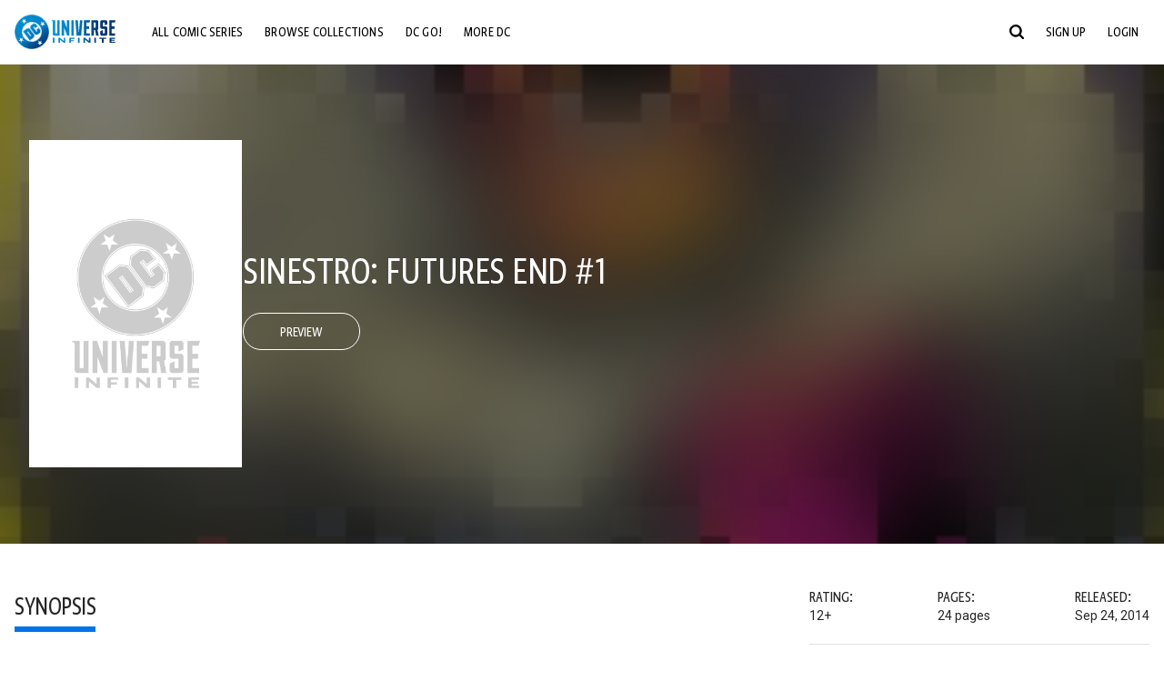

--- FILE ---
content_type: text/html;charset=utf-8
request_url: https://www.dcuniverseinfinite.com/comics/book/sinestro-futures-end-1/13a6d415-14f1-47e7-93c5-c7ef6d5daac3/c
body_size: 85264
content:
<!DOCTYPE html><html  lang="en"><head><meta charset="utf-8">
<meta name="viewport" content="width=device-width, initial-scale=1">
<title>Sinestro: Futures End #1 | DC Comics Issue</title>
<link rel="preconnect" href="https://fonts.googleapis.com">
<link rel="preconnect" href="https://fonts.gstatic.com" crossorigin>
<link href="https://fonts.googleapis.com/css2?family=Roboto:wght@400;500;700&display=swap" rel="stylesheet">
<style>@charset "UTF-8";abbr,address,article,aside,audio,b,blockquote,body,canvas,caption,cite,code,dd,del,details,dfn,div,dl,dt,em,fieldset,figcaption,figure,footer,form,h1,h2,h3,h4,h5,h6,header,hgroup,html,i,iframe,img,ins,kbd,label,legend,li,mark,menu,nav,object,ol,p,pre,q,samp,section,small,span,strong,sub,summary,sup,table,tbody,td,tfoot,th,thead,time,tr,ul,var,video{background:transparent;border:0;font-size:100%;margin:0;outline:0;padding:0;vertical-align:baseline}body{line-height:1}article,aside,details,figcaption,figure,footer,header,hgroup,menu,nav,section{display:block}nav ul{list-style:none}blockquote,q{quotes:none}blockquote:after,blockquote:before,q:after,q:before{content:"";content:none}a{background:transparent;font-size:100%;margin:0;padding:0;vertical-align:baseline}ins{text-decoration:none}ins,mark{background-color:#ff9;color:#000}mark{font-style:italic;font-weight:700}del{text-decoration:line-through}abbr[title],dfn[title]{border-bottom:1px dotted;cursor:help}table{border-collapse:collapse;border-spacing:0}hr{border:0;border-top:1px solid #ccc;display:block;height:1px;margin:1em 0;padding:0}input,select{vertical-align:middle}*,:after,:before{box-sizing:border-box}html{font-size:100%;scroll-behavior:smooth}body{background:var(--body-background,#fff);margin:0;overflow:inherit;padding:0;position:relative}body.transparent-body{background:#ffffff40}body.modal-open{overflow:hidden}body.no-bg-body{background:transparent}@media (max-width:1023px){body.mobile-menu-active{overflow-y:hidden}body.mobile-menu-active:after{background:#000000bf;content:"";height:100%;left:0;position:fixed;top:0;width:100%;z-index:1}}body>iframe{display:block}#__layout,#__nuxt,.app-wrapper,body,html{height:100%;min-height:100%}@media print{#__layout,#__nuxt,.app-wrapper,body,html{height:99%;min-height:99%}}img{display:block}imgix-picture{display:block;width:100%}picture img{height:var(--picture-img-height,auto);max-width:var(--picture-img-max-width,100%);width:var(--picture-img-width,100%)}ng-include{display:block}.bg-grey{background:#f5f5f5}.wrap-consistent{margin:var(--wrap-consistent-margin,var(--wrap-consistent-margin-top,0) var(--wrap-consistent-margin-sides,auto) var(--wrap-consistent-margin-bottom,0));max-width:var(--wrap-consistent-max-width,var(--content-max-width-plus-gutter));padding:var(--wrap-consistent-padding,var(--wrap-consistent-padding-top,0) var(--wrap-consistent-padding-sides,1rem) var(--wrap-consistent-padding-bottom,0));position:relative;width:var(--wrap-consistent-width,100%)}.wrap-consistent--pad-top,.wrap-consistent--pad-y{--wrap-consistent-padding-top:1.5rem;--wrap-consistent-padding-bottom:2.5rem}@media (min-width:650px){.wrap-consistent--pad-top,.wrap-consistent--pad-y{--wrap-consistent-padding-top:2.5rem}}.wrap-consistent--pad-top{--wrap-consistent-padding-bottom:0}.wrap-consistent--pad-none{--wrap-consistent-max-width:var(--content-max-width);--wrap-consistent-padding-sides:0}.site-content{flex:1 0 auto;overflow:hidden;padding-bottom:3rem;width:100%}.site-flex{display:flex;flex:1;flex-direction:column;max-width:100%;width:100%}.no-scroll{overflow:hidden}.mobile-show{display:none}@media (max-width:479px){.mobile-show{display:block}}@media (min-width:480px) and (max-width:1023px){.tablet-hide{display:none!important}}@media (min-width:1024px) and (max-width:1200px){.desktop-hide{display:none!important}}@media (min-width:1201px){.lg-hide{display:none!important}}@media (min-width:1440px){.xl-hide{display:none!important}}.large-only{display:none}@media (min-width:900px){.large-only{display:initial}}.portable-only{display:initial}@media (min-width:900px){.portable-only{display:none}}.mobile-hide{display:none}@media (min-width:480px){.mobile-hide{display:initial}}.success-check{color:#4caf50}.success-check svg.dc-svg-icon--icon-checkmark{background:#4caf50;border-radius:6.1875rem;color:#fff;font-size:1rem;margin-bottom:-.0625rem;padding:.1875rem}.not-functional{background-color:#ff00004d;color:red!important;outline:.1875rem dashed red;overflow:visible;position:relative}.not-functional:before{content:"NOT FUNCTIONAL";font-weight:700;left:-.1875rem;position:absolute;top:-1.5625rem}@font-face{font-display:swap;font-family:Greta Sans Condensed Std VF;src:url(/_nuxt/GretaSansCondensedStd-VF.BrxUQJCa.ttf) format("truetype")}@font-face{font-display:swap;font-family:Greta Sans Std VF;src:url(/_nuxt/GretaSansStd-VF.8NJICc-B.ttf) format("truetype")}@font-face{font-display:swap;font-family:Greta Sans Std-Black VF;src:url(/_nuxt/GretaSansStdBlack-VF.BiU77n7W.woff2) format("woff2")}:root{--black:#000;--white:#fff;--dc-blue:#0074e8;--dc-blue-active:#1064b1;--body-font-color:#262626;--body-font-family:Roboto,Helvetica Neue,Helvetica,Arial,sans-serif;--body-font-size:1.0625rem;--body-line-height:1.5;--semibold-font-weight:599;--h-tag-font-family:Greta Sans Condensed Std VF,Helvetica Neue,Helvetica,Arial,sans-serif;--h-tag-text-transform:uppercase;--h-tag-letter-spacing:-.03125rem;--h-tag-font-weight:var(--semibold-font-weight);--h-tag-font-style:normal;--h-tag-padding:.1875rem 0 0;--h1-font-weight:700;--h5-letter-spacing:0;--h6-letter-spacing:0;--content-max-width:90rem;--content-max-width-plus-gutter:calc(var(--content-max-width) + 2rem);--carousel-gutter:1rem;--carousel-gutter-negative:-1rem}[class*=dcc-font--greta-sans]{font-family:Greta Sans Std VF,Helvetica Neue,Helvetica,Arial,sans-serif}[class*=dcc-font--greta-sans-cond]{font-family:Greta Sans Condensed Std VF,Helvetica Neue,Helvetica,Arial,sans-serif}.dcc-font--greta-sans-cond{font-weight:400}.dcc-font--greta-sans-cond-semibold{font-weight:var(--semibold-font-weight)}.dcc-font--greta-sans-cond-bold{font-weight:700}.dcc-font--greta-sans-medium{font-weight:400}.dcc-font--greta-sans-bold{font-weight:700}body{color:var(--body-font-color);font-family:var(--body-font-family);font-size:var(--body-font-size);font-weight:400;line-height:var(--body-line-height);-webkit-font-smoothing:antialiased;-moz-osx-font-smoothing:grayscale}.h1,h1{font-family:var(--h1-font-family,var(--h-tag-font-family));font-size:clamp(var(--h1-font-size-min,3rem),6vw,var(--h1-font-size-max,4rem));font-style:var(--h1-font-style,var(--h-tag-font-style));font-weight:var(--h1-font-weight,var(--h-tag-font-weight));letter-spacing:var(--h1-letter-spacing,var(--h-tag-letter-spacing));line-height:clamp(var(--h1-line-height-min,1.625rem),6vw,var(--h1-line-height-max,3rem));padding:var(--h1-padding,var(--h-tag-padding));text-transform:var(--h1-text-transform,var(--h-tag-text-transform))}.h2,h2{font-family:var(--h2-font-family,var(--h-tag-font-family));font-size:clamp(var(--h2-font-size-min,2rem),4vw,var(--h2-font-size-max,3rem));font-style:var(--h2-font-style,var(--h-tag-font-style));font-weight:var(--h2-font-weight,var(--h-tag-font-weight));letter-spacing:var(--h2-letter-spacing,var(--h-tag-letter-spacing));line-height:clamp(var(--h2-line-height-min,1.375rem),4vw,var(--h2-line-height-max,2.5rem));padding:var(--h2-padding,var(--h-tag-padding));text-transform:var(--h2-text-transform,var(--h-tag-text-transform))}.h3,h3{font-family:var(--h3-font-family,var(--h-tag-font-family));font-size:clamp(var(--h3-font-size-min,1.625rem),4vw,var(--h3-font-size-max,2rem));font-style:var(--h3-font-style,var(--h-tag-font-style));font-weight:var(--h3-font-weight,var(--h-tag-font-weight));letter-spacing:var(--h3-letter-spacing,var(--h-tag-letter-spacing));line-height:clamp(var(--h3-line-height-min,1.125rem),4vw,var(--h3-line-height-max,1.625rem));padding:var(--h3-padding,var(--h-tag-padding));text-transform:var(--h3-text-transform,var(--h-tag-text-transform))}.h4,h4{font-family:var(--h4-font-family,var(--h-tag-font-family));font-size:clamp(var(--h4-font-size-min,1.125rem),4vw,var(--h4-font-size-max,1.5rem));font-style:var(--h4-font-style,var(--h-tag-font-style));font-weight:var(--h4-font-weight,var(--h-tag-font-weight));letter-spacing:var(--h4-letter-spacing,var(--h-tag-letter-spacing));line-height:clamp(var(--h4-line-height-min,1.125rem),4vw,var(--h4-line-height-max,1.25rem));padding:var(--h4-padding,var(--h-tag-padding));text-transform:var(--h4-text-transform,var(--h-tag-text-transform))}.h5,h5{font-family:var(--h5-font-family,var(--h-tag-font-family));font-size:clamp(var(--h5-font-size-min,1.125rem),3vw,var(--h5-font-size-max,1.25rem));font-style:var(--h5-font-style,var(--h-tag-font-style));font-weight:var(--h5-font-weight,var(--h-tag-font-weight));letter-spacing:var(--h5-letter-spacing,var(--h-tag-letter-spacing));line-height:clamp(var(--h5-line-height-min,1.125rem),3vw,var(--h5-line-height-max,1.125rem));padding:var(--h5-padding,var(--h-tag-padding));text-transform:var(--h5-text-transform,var(--h-tag-text-transform))}.h6,h6{font-family:var(--h6-font-family,var(--h-tag-font-family));font-size:clamp(var(--h5-font-size-min,.875rem),4vw,var(--h5-font-size-max,1rem));font-style:var(--h6-font-style,var(--h-tag-font-style));font-weight:var(--h6-font-weight,var(--h-tag-font-weight));letter-spacing:var(--h6-letter-spacing,var(--h-tag-letter-spacing));line-height:clamp(var(--h5-line-height-min,1rem),4vw,var(--h5-line-height-max,1rem));padding:var(--h6-padding,var(--h-tag-padding));text-transform:var(--h6-text-transform,var(--h-tag-text-transform))}.heading-row{--dcc-button-flex-shrink:0;align-items:center;display:flex;flex:1;gap:1rem;justify-content:space-between;padding:var(--thumbnail-row-header-padding,var(--thumbnail-row-header-padding-top,3rem) var(--thumbnail-row-header-padding-sides,0) var(--thumbnail-row-header-padding-bottom,.5rem));position:relative;top:.0625rem}.heading-row__title{--link-color:var(--thumbnail-row-title-color,var(--black));--link-hover-color:var(--thumbnail-row-title-color,var(--black));color:var(--thumbnail-row-title-color,var(--black))}@media (max-width:1279px){.heading-row__title{--h3-line-height-min:1.375rem;overflow:hidden;text-overflow:ellipsis}@supports (-webkit-line-clamp:1){.heading-row__title{display:-webkit-box;height:auto;-webkit-line-clamp:1;-webkit-box-orient:vertical}.heading-row__title:after{content:""}}}ol,ul{list-style:none}ol,ol li,ul,ul li{margin:0;padding:0}.list{margin:1rem 0 2rem;padding:0 0 0 1rem}.list__item{margin-bottom:0 0 .125rem 0}aside{font-size:.875rem;font-style:italic;line-height:1.35}a{color:var(--link-color,var(--dc-blue));cursor:pointer;font-family:var(--link-font-family,inherit);-webkit-text-decoration:var(--link-text-decoration,none);text-decoration:var(--link-text-decoration,none);transition:color .25s ease-in-out}a:focus,a:hover{color:var(--link-hover-color,#1064b1)}hr{border:solid #616161;border-width:.0625rem 0 0;clear:both;height:0;margin:.3125rem 0 1.5625rem}.pre,pre{white-space:normal}.code,code{background-color:#eee;border:.0625rem solid #e0e0e0;color:#616161;font-family:Consolas,Liberation Mono,Courier,monospace;font-size:.8125rem;font-weight:400;padding:.25rem .3125rem}pre>.code,pre>code{display:block;padding:1.25rem;white-space:normal}sub{vertical-align:sub}sup{vertical-align:super}b,strong{font-weight:700}small{font-size:.875rem}.sr-only{height:1px!important;margin:-1px!important;overflow:hidden!important;padding:0!important;width:1px!important;clip:rect(0,0,0,0)!important;border:0!important;white-space:nowrap!important}.sr-only:not(caption){position:absolute!important}.animated-ellipsis{--width:var(--animated-ellipsis-width,1rem);--left:var(--animated-ellipsis-left,0)}.animated-ellipsis:after{animation:ellipsis 1.2s steps(4) infinite;content:"…";display:inline-block;left:var(--left);margin-right:var(--width);overflow:hidden;position:relative;vertical-align:bottom;width:0}@keyframes ellipsis{to{margin-right:0;width:var(--width)}}.dcc-button{-webkit-appearance:none;-moz-appearance:none;appearance:none;background:var(--dcc-button-background,transparent);border:var(--dcc-button-border,var(--dcc-button-border-width,.0625rem) solid);border-color:var(--dcc-button-border-color,var(--dcc-button-background,currentColor));border-radius:var(--dcc-button-border-radius,62.4375rem);color:var(--dcc-button-color,var(--white));cursor:pointer;display:var(--dcc-button-display,inline-block);flex-shrink:var(--dcc-button-flex-shrink,auto);font:var(--dcc-button-font-weight,var(--semibold-font-weight)) var(--dcc-button-font-size,1.125rem)/var(--dcc-button-line-height,normal) var(--dcc-button-font-family,Greta Sans Condensed Std VF,Helvetica Neue,Helvetica,Arial,sans-serif);letter-spacing:var(--dcc-button-letter-spacing,-.0125rem);margin:var(--dcc-button-margin,0);overflow:hidden;padding:var(--dcc-button-padding,var(--dcc-button-padding-top,.625rem) var(--dcc-button-padding-sides,clamp(1.5rem,4vw,2.5rem)) var(--dcc-button-padding-bottom,.4375rem));position:relative;text-align:center;text-decoration:none;text-transform:uppercase;transition:all .25s ease;vertical-align:var(--dcc-button-vertical-align,top);white-space:nowrap;width:var(--dcc-button-width,-moz-max-content);width:var(--dcc-button-width,max-content)}.dcc-button:active,.dcc-button:focus,.dcc-button:hover{background:var(--dcc-button-hover-background,var(--dc-blue));border-color:var(--dcc-button-hover-border-color,var(--dcc-button-hover-background,var(--dc-blue)));color:var(--dcc-button-hover-color,var(--white))}.dcc-button [disabled],.dcc-button--disabled,.dcc-button:disabled{cursor:not-allowed;pointer-events:none;--dcc-button-background:var( --dcc-button-disabled-background,#d8d8d8 );--dcc-button-hover-background:var( --dcc-button-disabled-hover-background,#d8d8d8 );--dcc-button-color:var(--dcc-button-disabled-color,#757575);--dcc-button-hover-color:var( --dcc-button-disabled-hover-color,#9e9e9e )}.dcc-button a,.dcc-button a:hover{color:currentColor;transition:none}.dcc-button svg{flex-shrink:0;margin-top:var(--dcc-button-svg-margin-top,-.1875rem);max-height:var(--dcc-button-svg-max-height,1rem);max-width:var(--dcc-button-svg-max-width,1rem);position:relative}.dcc-button--icon,.dcc-button--icon-fullwidth{--dcc-button-display:var(--dcc-button-icon-display,flex);align-items:var(--dcc-button-icon-align-items,center);gap:var(--dcc-button-icon-gap,.5rem)}.dcc-button--icon svg,.dcc-button--icon-fullwidth svg{top:var(--dcc-button-icon-top,.0625rem)}.dcc-button--icon-fullwidth{--dcc-button-width:100%;justify-content:center}.dcc-button--fullwidth{--dcc-button-display:block;--dcc-button-width:100%}.dcc-button--auto-centered{--dcc-button-display:block;--dcc-button-width:max-content;--dcc-button-margin:0 auto}.dcc-button--text-lg{--dcc-button-font-size:1.375rem;--dcc-button-padding-top:.75rem;--dcc-button-padding-bottom:.625rem;--animated-ellipsis-width:1rem}.dcc-button--text-xl{--dcc-button-font-size:1.375rem;--dcc-button-line-height:1;--dcc-button-padding-top:1.0625rem;--dcc-button-padding-bottom:.875rem;--dcc-button-padding-sides:1rem;--animated-ellipsis-width:1.25rem}@media (min-width:650px){.dcc-button--text-xl{--dcc-button-font-size:1.625rem;--dcc-button-padding-top:1rem;--dcc-button-padding-bottom:.6875rem}}.dcc-button--text-arrow{--dcc-button-color:var(--dc-blue);--dcc-button-hover-color:var(--black);--dcc-button-line-height:1;--dcc-button-border:none;--dcc-button-border-radius:0;--dcc-button-padding:.125rem 1rem 0 0;--dcc-button-hover-background:none;--dcc-button-font-size:1.25rem}.dcc-button--text-arrow:before{background-color:currentColor;content:"";display:block;height:.875rem;margin-top:-.0625rem;-webkit-mask:url("data:image/svg+xml;charset=utf-8,%3Csvg xmlns='http://www.w3.org/2000/svg' fill='none' viewBox='9 4 9 16'%3E%3Cpath stroke='currentColor' stroke-linecap='round' stroke-width='2' d='m10 5 7 6.981L10 19'/%3E%3C/svg%3E") 100% 50% no-repeat;mask:url("data:image/svg+xml;charset=utf-8,%3Csvg xmlns='http://www.w3.org/2000/svg' fill='none' viewBox='9 4 9 16'%3E%3Cpath stroke='currentColor' stroke-linecap='round' stroke-width='2' d='m10 5 7 6.981L10 19'/%3E%3C/svg%3E") 100% 50% no-repeat;-webkit-mask-size:contain;mask-size:contain;position:absolute;right:0;top:50%;transform:translateY(-50%);width:.5rem}.dcc-button--back{--dcc-button-display:flex;--dcc-button-margin:0 0 0 auto}.dcc-button--blue{--dcc-button-background:var(--dc-blue);--dcc-button-hover-color:var(--white);--dcc-button-hover-background:var(--black)}.dcc-button--black{--dcc-button-background:var(--black)}.dcc-button--black-outline,.dcc-button--white{--dcc-button-color:var(--black)}.dcc-button--white{--dcc-button-background:var(--white)}.dcc-form{--dcc-form-transition:all .25s ease;--dcc-form-input-border-color:#bdbdbd;--dcc-form-warning-color:#ae7f0a;--dcc-form-error-color:#b00020;--dcc-form-outline-color:#1064b1;--marketing-locale-title-color:#757575;--marketing-locale-title-font-family:Greta Sans Std VF,Helvetica Neue,Helvetica,Arial,sans-serif;padding:var(--dcc-form-padding,0 0 2.25rem);text-align:var(--dcc-form-text-align,left)}@media (min-width:650px){.dcc-form .marketing-locale{--marketing-locale-title-font-size:1.125rem}}.dcc-form__group{color:var(--dcc-form-color,#757575);padding:var(--dcc-form-group-padding,0 0 2.25rem);position:relative}.dcc-form__label{font-family:var(--dcc-form-label-font-family,"Greta Sans Std VF","Helvetica Neue",Helvetica,Arial,sans-serif);font-size:var(--dcc-form-label-font-size,1.125rem);font-weight:var(--dcc-form-label-font-weight,bold);left:var(--dcc-form-label-position-left,0);position:absolute;right:var(--dcc-form-label-position-right,auto);top:.625rem;-webkit-user-select:none;-moz-user-select:none;user-select:none}.dcc-form__input,.dcc-form__label{transition:var(--dcc-form-transition)}.dcc-form__input{background:transparent;border:0;border-bottom:.0625rem solid var(--dcc-form-input-border-color);border-radius:0;color:var(--dcc-form-input-color,#000);font-family:var(--dcc-form-input-font-family,Roboto,Helvetica Neue,Helvetica,Arial,sans-serif);font-size:var(--dcc-form-input-font-size,1rem);font-weight:500;line-height:1;margin:0;outline:none;padding:var(--dcc-form-input-padding,1.1875rem 0 .125rem);width:100%}.dcc-form__input:focus,.dcc-form__input:focus+.dcc-form__hint{border-color:var(--dcc-form-input-border-active-color,#1064b1)}.dcc-form__input.has-text~label,.dcc-form__input:focus~label{font-size:var(--dcc-form-label-focus-font-size,.9375rem);top:-.125rem}.dcc-form__input.has-error,.dcc-form__input.has-error+.dcc-form__hint{border-color:var(--dcc-form-warning-color)}.dcc-form__input.has-hint{padding-left:var(--dcc-form-input-has-hint-padding-left,0);padding-right:var(--dcc-form-input-has-hint-padding-right,1.75rem);width:calc(100% - 1.75rem)}.dcc-form__input:-webkit-autofill,.dcc-form__input:-webkit-autofill:active,.dcc-form__input:-webkit-autofill:focus,.dcc-form__input:-webkit-autofill:hover{-webkit-transition:background 50000s ease-in-out 0s;transition:background 50000s ease-in-out 0s}.dcc-form__hint{border-bottom:.0625rem solid var(--dcc-form-input-border-color);color:var(--dcc-form-color,#757575);cursor:pointer;display:block;height:2.5625rem;left:var(--dcc-form-hint-position-left,auto);padding:0 .25rem;position:absolute;right:var(--dcc-form-hint-position-right,0);top:0;transition:var(--dcc-form-transition);width:1.75rem}.dcc-form__hint:focus-within,.dcc-form__hint:hover{color:var(--dcc-form-outline-color,#1064b1);outline-color:var(--dcc-form-outline-color,#1064b1)}.dcc-form__hint svg{height:100%;width:100%}.dcc-form__checkbox-group{display:grid;gap:.625rem 1.25rem;grid-template-columns:1.5rem auto;padding:0 0 .25rem}.dcc-form__checkbox-group--info-only{display:block}.dcc-form__checkbox-input{-webkit-appearance:none;-moz-appearance:none;appearance:none;border:.0625rem solid var(--dcc-form-input-border-color);border-radius:.25rem;color:var(--dcc-form-input-border-color);cursor:pointer;height:1.5rem;position:relative;transition:background .25s cubic-bezier(.1,.1,.25,1);width:1.5rem}.dcc-form__checkbox-input:before{border:0 solid #fff;border-width:0 .125rem .125rem 0;content:"";display:block;height:.875rem;left:.4375rem;opacity:0;position:absolute;top:.125rem;transform:rotate(45deg);width:.5rem}.dcc-form__checkbox-input:checked{background:var(--dcc-form-checkbox-active-background,#0074e8);border-color:var(--dcc-form-checkbox-active-background,#0074e8);color:#fff}.dcc-form__checkbox-input:checked:before{opacity:1}.dcc-form__checkbox-input:checked~label:before{clip-path:polygon(0 0,100% 0,100% 100%,0 100%)}.dcc-form__checkbox-input:focus-within,.dcc-form__checkbox-input:hover{outline-color:var(--dcc-form-outline-color,#1064b1)}.dcc-form__checkbox-label{cursor:pointer;padding:.25rem 0 0;position:relative;-webkit-user-select:none;-moz-user-select:none;user-select:none}.dcc-form__message{font-size:.875rem;margin-bottom:-1.375rem;min-height:1.375rem;padding-left:1.25rem;padding-top:.1875rem;position:relative}.dcc-form__message--error:after,.dcc-form__message--warning:after{border-radius:50%;color:#fff;content:"!";display:block;font-size:.875rem;height:1rem;left:0;line-height:1.3;position:absolute;text-align:center;top:50%;transform:translateY(-50%);width:1rem}.dcc-form__message--warning{color:var(--dcc-form-warning-color)}.dcc-form__message--warning:after{background:var(--dcc-form-warning-color)}.dcc-form__message--error{color:var(--dcc-form-error-color)}.dcc-form__message--error:after{background:var(--dcc-form-error-color)}.dcc-form__message--help{padding-left:0}.dcc-form__message+.dcc-form__message{margin-top:1.375rem}.dcc-form__password-info{display:grid;gap:0 1.25rem;grid-template-columns:repeat(2,1fr);list-style:disc;padding:var(--dcc-form-password-info-padding,.3125rem 0 0 1.25rem)}.dcc-form__button{margin-top:1.5625rem}[class=lang-ar] .dcc-form{--dcc-form-text-align:right;--dcc-form-label-position-left:auto;--dcc-form-label-position-right:0;--dcc-form-input-has-hint-padding-right:0;--dcc-form-input-has-hint-padding-left:1.75rem;--dcc-form-hint-position-right:auto;--dcc-form-hint-position-left:0;--dcc-form-password-info-padding:.3125rem 1.25rem 0 0}.regflow-page{--dcc-regflow-height:100%;--dcc-regflow-wrapper-height:100%;--age-gate-dcc-button-font-size:1.375rem;--age-gate-dcc-button-border-width:0;--age-gate-dcc-button-hover-background:#000;--age-gate-dcc-button-padding:.8125rem 3rem .6875rem;--age-gate-heading-font-family:Greta Sans Condensed Std VF,Helvetica Neue,Helvetica,Arial,sans-serif;--age-gate-heading-font-weight:var(--semibold-font-weight);--age-gate-heading-font-size:2.75rem;--age-gate-input-background:#fff;--age-gate-input-border-width:.125rem;--age-gate-input-border-radius:.25rem;--age-gate-input-error-border-width:.125rem;--age-gate-number-type-font-family:Greta Sans Condensed Std VF,Helvetica Neue,Helvetica,Arial,sans-serif;--age-gate-number-type-font-weight:var(--semibold-font-weight);display:flex;flex:1;flex-direction:var(--regflow-page-flex-direction,column-reverse);height:var(--regflow-page-height,auto);justify-content:center;width:100%}@media (min-width:650px){.regflow-page{--dcc-regflow-height:auto;--dcc-regflow-wrapper-height:auto;--dcc-regflow-padding-top:2.5rem;--dcc-regflow-padding-bottom:2.5rem;--dcc-regflow-errors-top:-.875rem;--regflow-page-column-justify-content:center;--regflow-page-register-column-background:none;--regflow-page-login-column-background:none;--regflow-page-column-right-padding:6.25rem 2.5rem 2.5rem;--regflow-page-column-center-padding:4.375rem 2.5rem}}@media (min-width:900px){.regflow-page{--dcc-regflow-margin:0;--regflow-page-height:100%;--regflow-page-flex-direction:row;--regflow-page-column-margin:0;--regflow-page-column-padding:2.5rem;--regflow-page-column-right-padding:inherit;--regflow-page-column-right-overflow:auto}}@media (width:64rem) and (height:48rem) and (orientation:landscape){.regflow-page{--regflow-page-column-right-padding:2.5rem}}@media (min-width:56.25rem) and (min-height:64rem){.regflow-page{--regflow-page-column-right-padding:2.5rem;--regflow-page-column-right-justify-content:center}}.regflow-page__column{display:flex;flex:1;flex-direction:column;margin:var(--regflow-page-column-margin,0 auto);overscroll-behavior:none;padding:var(--regflow-page-column-padding,0);width:100%}.regflow-page__column--left{background-position:top;background-repeat:no-repeat;background-size:cover;justify-content:var(--regflow-page-column-left-justify-content,center);overflow-y:var(--regflow-page-column-left-overflow,visible);padding:var(--regflow-page-column-left-padding,var(--regflow-page-column-padding,0))}.regflow-page__column--right{justify-content:var(--regflow-page-column-right-justify-content,center);overflow-y:var(--regflow-page-column-right-overflow,visible);padding:var(--regflow-page-column-right-padding,var(--regflow-page-column-padding,0))}.regflow-page__column--center{align-items:var(--regflow-page-column-center-align-items,center);justify-content:var(--regflow-page-column-center-justify-content,center);overflow-y:var(--regflow-page-column-center-overflow,visible);padding:var(--regflow-page-column-center-padding,var(--regflow-page-column-padding,0))}.regflow-page--register .regflow-page__column--left{background-image:var(--regflow-page-register-column-background,url(/_nuxt/register_page.DMws4Ve_.jpg))}.regflow-page--login{--regflow-page-column-right-justify-content:center}.regflow-page--login .regflow-page__column--left{background-image:var(--regflow-page-login-column-background,url(/_nuxt/login_page.Xq43Ans5.jpg))}.dcc-regflow{border-radius:var(--dcc-regflow-border-radius,0);box-shadow:var(--dcc-regflow-shadow,0 .625rem 2.1875rem 0 rgba(0,0,0,.5));color:var(--dcc-regflow-color,#757575);font-family:var(--dcc-regflow-font-family,Greta Sans Std VF,Helvetica Neue,Helvetica,Arial,sans-serif);font-size:var(--dcc-regflow-font-size,1.125rem);height:var(--dcc-regflow-height,inherit);letter-spacing:var(--dcc-regflow-letter-spacing,-.0125rem);line-height:1.33;margin:var(--dcc-regflow-margin,var(--dcc-regflow-margin-top,0) var(--dcc-regflow-margin-sides,auto) var(--dcc-regflow-margin-bottom,0));max-width:var(--dcc-regflow-max-width,100%);text-align:var(--dcc-regflow-text-align,center);text-wrap:balance;width:var(--dcc-regflow-width,100%)}@media (min-width:650px){.dcc-regflow{--dcc-regflow-max-width:30rem;--dcc-regflow-border-radius:.25rem}}.dcc-regflow__wrapper{background:var(--dcc-regflow-background,#fff);border-radius:var(--dcc-regflow-border-radius,0);height:var(--dcc-regflow-wrapper-height,inherit);padding:var(--dcc-regflow-padding,var(--dcc-regflow-padding-top,5.3125rem) var(--dcc-regflow-padding-sides,2.5rem) var(--dcc-regflow-padding-bottom,4.375rem));position:relative}.dcc-regflow__errors{border-radius:.25rem;left:0;padding-left:var(--dcc-regflow-errors-padding-left,inherit);padding-right:var(--dcc-regflow-errors-padding-right,inherit);position:var(--dcc-regflow-errors-position,absolute);right:0;top:var(--dcc-regflow-errors-top,2.0625rem)}.dcc-regflow__errors>div.error-message{background:var(--dcc-regflow-errors-background,#b00020);border:var(--dcc-regflow-errors-border,.125rem solid #fff);border-radius:3.125rem;color:var(--dcc-regflow-errors-color,#fff);margin-bottom:0;padding:.3125rem 1.25rem .25rem 1.875rem}.dcc-regflow__errors>div.error-message>div{font-family:inherit;font-size:1.0625rem;line-height:1;padding:.125rem 0 0;text-wrap:pretty}.dcc-regflow__errors>div.error-message>div:before{background:var(--dcc-regflow-errors-icon-background,#fff);color:var(--dcc-regflow-errors-icon-color,#b00020);font-size:1.0625rem;height:1.1875rem;left:.375rem;line-height:1.375rem;margin:0;padding:0;position:absolute;top:50%;transform:translateY(-50%);width:1.1875rem}@media (max-width:649px){.dcc-regflow__errors{--dcc-regflow-errors-top:4.5625rem}.dcc-regflow__errors+h1{--dcc-regflow-title-padding:2.5rem 0 .8125rem}}.dcc-regflow__title{color:var(--dcc-regflow-title-color,#000);font-family:var(--dcc-regflow-title-font-family,var(--h-tag-font-family));font-size:var(--dcc-regflow-title-font-size,2.75rem);letter-spacing:var(--dcc-regflow-title-letter-spacing,-.03125rem);line-height:var(--dcc-regflow-title-line-height,.89);padding:var(--dcc-regflow-title-padding,0 0 .8125rem);text-align:var(--dcc-regflow-title-text-align,inherit)}.dcc-regflow__help,.dcc-regflow__subtitle{padding:0 0 1.25rem}.dcc-regflow__legal{font-size:var(--dcc-regflow-legal-font-size,1.125rem)}.dcc-regflow__legal~.dcc-regflow__legal{padding-top:1.25rem}.dcc-regflow__button-group{display:flex;flex-direction:column;gap:1rem;padding:2.25rem 0 0}@media (min-width:650px){.dcc-regflow__button-group{flex-direction:row}}.dcc-regflow__button-group~.dcc-regflow__legal{padding-top:2.25rem}.dcc-regflow__heading-image{color:#0074e8;display:flex;justify-content:center;margin:0 0 2rem;max-height:6.25rem}.dcc-regflow__generic-content{padding:0 0 2.25rem}.dcc-regflow__list{color:#000}.dcc-regflow__list li{padding:.25rem 0}.dcc-regflow__error-icon,.dcc-regflow__success-icon{--dc-svg-icon-color:var(--white);align-items:center;background:#4caf50;border-radius:100%;display:flex;font-size:3.25rem;justify-content:center;margin:0 auto 1.5rem;padding:.625rem}.dcc-regflow__error-icon{background:#b00020}[class=lang-ar] .dcc-regflow,[class=lang-es] .dcc-regflow,[class=lang-jp] .dcc-regflow,[class=lang-ko] .dcc-regflow,[class=lang-ru] .dcc-regflow,[class=lang-zh] .dcc-regflow{--dcc-regflow-title-font-size:2.125rem;--dcc-regflow-title-font-family:Roboto,Helvetica Neue,Helvetica,Arial,sans-serif;--dcc-regflow-title-letter-spacing:-.09375rem;--dcc-regflow-title-line-height:1.1;--dcc-regflow-title-padding:0 0 1.25rem;font-weight:700}[class=lang-ar] .dcc-regflow{direction:rtl}.thumb-issue-grid__title-row{--h3-padding:0 0 1rem;grid-column:1/-1}.thumb-issue-grid__items{--thumb-issue-grid-item-max-width:9.75rem;--thumb-issue-max-width:100%;-moz-column-gap:1.5rem;column-gap:1.5rem;display:grid;grid-template-columns:repeat(auto-fill,minmax(var(--thumb-issue-grid-item-max-width),1fr));justify-items:stretch;padding:var(--thumb-issue-grid-items-padding);row-gap:2rem}@media (min-width:650px){.thumb-issue-grid__items{--thumb-issue-grid-item-max-width:11.25rem}}@media (min-width:1024px){.thumb-issue-grid__items{--thumb-issue-grid-item-max-width:13.125rem}}.thumb-issue-grid__items--all,.thumb-issue-grid__items--collection,.thumb-issue-grid__items--userlist{--thumb-issue-grid-item-max-width:16.25rem}@media (min-width:1024px){.thumb-issue-grid__items--all,.thumb-issue-grid__items--collection,.thumb-issue-grid__items--userlist{--thumb-issue-grid-item-max-width:18.75rem}}@media (min-width:1280px){.thumb-issue-grid__items--all,.thumb-issue-grid__items--collection,.thumb-issue-grid__items--userlist{--thumb-issue-grid-item-max-width:24.375rem}}.thumb-issue-grid__items--all{align-items:center}@media (min-width:1280px){.thumb-issue-grid__items--all{--thumb-issue-grid-item-max-width:18.75rem}}.thumb-issue-grid__items .thumb-issue--collection,.thumb-issue-grid__items .thumb-issue--userlist{--thumb-issue-min-width:24.375rem;--thumb-issue-max-width:34rem;--thumb-issue-clamp-variable:95vw}</style>
<style>.page-leave-active{transition:all .15s}.page-enter-active{transition-delay:.25s;transition:all .25s}.layout-enter-from,.layout-leave-to,.page-enter-from,.page-leave-to{left:0;opacity:0;position:absolute;top:0;width:100%}.layout-enter-active,.layout-leave-active{transition:all .65s}.layout-enter-active .slider,.layout-leave-active .slider,.page-enter-active .slider,.page-leave-active .slider{opacity:0}.input-radio{font-size:1rem;height:2.125rem;line-height:2.125rem;padding-left:.9375rem;position:relative}.input-radio--inline{display:inline-block;margin-right:.9375rem}.input-radio__input{left:-9999px;position:absolute;visibility:hidden}.input-radio__label{cursor:pointer;padding:0 .75rem}.input-radio__label:before{background:transparent;border:1px solid #757575;border-radius:100%;box-shadow:inset 0 1px #e0e0e0;content:" ";height:.9375rem;left:0;position:absolute;top:50%;transform:translate3d(0,-50%,0);transition:all .1s linear;width:.9375rem}.input-radio__label:after{background:#4caf50;border-radius:100%;content:" ";height:.9375rem;left:0;position:absolute;top:50%;transform:translate3d(0,-50%,0) scale(0);transition:all .1s linear;width:.9375rem}.input-radio__input:checked+label:before{border-color:#4caf50;box-shadow:inset 0 0 #e0e0e0}.input-radio__input:checked+label:after{transform:translate3d(0,-50%,0) scale(.5)}.input-radio__input[disabled]+label{cursor:default;opacity:.3;pointer-events:none}input[type=range]{align-items:center;-webkit-appearance:none;-moz-appearance:none;appearance:none;background:none;cursor:pointer;display:flex;height:100%;min-height:1.625em;overflow:hidden;width:160px}input[type=range]:focus{box-shadow:none;outline:none}input[type=range]::-webkit-slider-runnable-track{background:#0074e8;border-radius:.625em;content:"";height:.375em;pointer-events:none}input[type=range]::-webkit-slider-thumb{-webkit-appearance:none;appearance:none;background:#0074e8;border:.0625em solid #0074e8;border-radius:1.625em;box-shadow:.3125em 0 0 -.625em #757575,6px 0 0 -.625em #757575,7px 0 0 -.625em #757575,8px 0 0 -.625em #757575,9px 0 0 -.625em #757575,10px 0 0 -.625em #757575,11px 0 0 -.625em #757575,12px 0 0 -.625em #757575,13px 0 0 -.625em #757575,14px 0 0 -.625em #757575,15px 0 0 -.625em #757575,16px 0 0 -.625em #757575,17px 0 0 -.625em #757575,18px 0 0 -.625em #757575,19px 0 0 -.625em #757575,20px 0 0 -.625em #757575,21px 0 0 -.625em #757575,22px 0 0 -.625em #757575,23px 0 0 -.625em #757575,24px 0 0 -.625em #757575,25px 0 0 -.625em #757575,26px 0 0 -.625em #757575,27px 0 0 -.625em #757575,28px 0 0 -.625em #757575,29px 0 0 -.625em #757575,30px 0 0 -.625em #757575,31px 0 0 -.625em #757575,32px 0 0 -.625em #757575,33px 0 0 -.625em #757575,34px 0 0 -.625em #757575,35px 0 0 -.625em #757575,36px 0 0 -.625em #757575,37px 0 0 -.625em #757575,38px 0 0 -.625em #757575,39px 0 0 -.625em #757575,40px 0 0 -.625em #757575,41px 0 0 -.625em #757575,42px 0 0 -.625em #757575,43px 0 0 -.625em #757575,44px 0 0 -.625em #757575,45px 0 0 -.625em #757575,46px 0 0 -.625em #757575,47px 0 0 -.625em #757575,48px 0 0 -.625em #757575,49px 0 0 -.625em #757575,50px 0 0 -.625em #757575,51px 0 0 -.625em #757575,52px 0 0 -.625em #757575,53px 0 0 -.625em #757575,54px 0 0 -.625em #757575,55px 0 0 -.625em #757575,56px 0 0 -.625em #757575,57px 0 0 -.625em #757575,58px 0 0 -.625em #757575,59px 0 0 -.625em #757575,60px 0 0 -.625em #757575,61px 0 0 -.625em #757575,62px 0 0 -.625em #757575,63px 0 0 -.625em #757575,64px 0 0 -.625em #757575,65px 0 0 -.625em #757575,66px 0 0 -.625em #757575,67px 0 0 -.625em #757575,68px 0 0 -.625em #757575,69px 0 0 -.625em #757575,70px 0 0 -.625em #757575,71px 0 0 -.625em #757575,72px 0 0 -.625em #757575,73px 0 0 -.625em #757575,74px 0 0 -.625em #757575,75px 0 0 -.625em #757575,76px 0 0 -.625em #757575,77px 0 0 -.625em #757575,78px 0 0 -.625em #757575,79px 0 0 -.625em #757575,80px 0 0 -.625em #757575,81px 0 0 -.625em #757575,82px 0 0 -.625em #757575,83px 0 0 -.625em #757575,84px 0 0 -.625em #757575,85px 0 0 -.625em #757575,86px 0 0 -.625em #757575,87px 0 0 -.625em #757575,88px 0 0 -.625em #757575,89px 0 0 -.625em #757575,90px 0 0 -.625em #757575,91px 0 0 -.625em #757575,92px 0 0 -.625em #757575,93px 0 0 -.625em #757575,94px 0 0 -.625em #757575,95px 0 0 -.625em #757575,96px 0 0 -.625em #757575,97px 0 0 -.625em #757575,98px 0 0 -.625em #757575,99px 0 0 -.625em #757575,100px 0 0 -.625em #757575,101px 0 0 -.625em #757575,102px 0 0 -.625em #757575,103px 0 0 -.625em #757575,104px 0 0 -.625em #757575,105px 0 0 -.625em #757575,106px 0 0 -.625em #757575,107px 0 0 -.625em #757575,108px 0 0 -.625em #757575,109px 0 0 -.625em #757575,110px 0 0 -.625em #757575,111px 0 0 -.625em #757575,112px 0 0 -.625em #757575,113px 0 0 -.625em #757575,114px 0 0 -.625em #757575,115px 0 0 -.625em #757575,116px 0 0 -.625em #757575,117px 0 0 -.625em #757575,118px 0 0 -.625em #757575,119px 0 0 -.625em #757575,120px 0 0 -.625em #757575,121px 0 0 -.625em #757575,122px 0 0 -.625em #757575,123px 0 0 -.625em #757575,124px 0 0 -.625em #757575,125px 0 0 -.625em #757575,126px 0 0 -.625em #757575,127px 0 0 -.625em #757575,128px 0 0 -.625em #757575,129px 0 0 -.625em #757575,130px 0 0 -.625em #757575,131px 0 0 -.625em #757575,132px 0 0 -.625em #757575,133px 0 0 -.625em #757575,134px 0 0 -.625em #757575,135px 0 0 -.625em #757575,136px 0 0 -.625em #757575,137px 0 0 -.625em #757575,138px 0 0 -.625em #757575,139px 0 0 -.625em #757575,140px 0 0 -.625em #757575,141px 0 0 -.625em #757575,142px 0 0 -.625em #757575,143px 0 0 -.625em #757575,144px 0 0 -.625em #757575,145px 0 0 -.625em #757575,146px 0 0 -.625em #757575,147px 0 0 -.625em #757575,148px 0 0 -.625em #757575,149px 0 0 -.625em #757575,150px 0 0 -.625em #757575,151px 0 0 -.625em #757575,152px 0 0 -.625em #757575,153px 0 0 -.625em #757575,154px 0 0 -.625em #757575,155px 0 0 -.625em #757575,156px 0 0 -.625em #757575,157px 0 0 -.625em #757575,158px 0 0 -.625em #757575,159px 0 0 -.625em #757575,160px 0 0 -.625em #757575;height:1.625em;margin-top:-.625em;width:1.625em}input[type=range]::-moz-range-track{height:.375em;width:160px}input[type=range]::-moz-range-thumb{background:#0074e8;border:.0625em solid #0074e8;border-radius:1.625em;height:1.625em;position:relative;width:1.625em}input[type=range]::-moz-range-progress{background:#0074e8;border:0;height:.375em;margin-top:0}input[type=range]::-ms-track{background:transparent;border:0;border-color:transparent;border-radius:0;border-width:0;color:transparent;height:.375em;margin-top:.625em;width:160px}input[type=range]::-ms-thumb{background:#0074e8;border:.0625em solid #0074e8;border-radius:1.625em;height:1.625em;width:1.625em}input[type=range]::-ms-fill-lower{background:#0074e8;border-radius:0}input[type=range]::-ms-fill-upper{background:#757575;border-radius:0}input[type=range]::-ms-tooltip{display:none}.dc-select{-webkit-appearance:none;-moz-appearance:none;appearance:none;background:var(--white) url("data:image/svg+xml;charset=utf-8,%3Csvg xmlns='http://www.w3.org/2000/svg' fill='none' viewBox='0 0 24 25'%3E%3Cpath stroke='currentColor' stroke-linecap='round' stroke-width='2' d='m19 9.5-6.981 7L5 9.5'/%3E%3C/svg%3E") 100% .75rem no-repeat;background-position:right .75rem center;background-size:1.5rem;border:solid var(--dc-select-border-color,#d8d8d8);border-radius:var(--dc-select-border-radius,.5rem);border-width:var(--dc-select-border-width,.0625rem);color:var(--black);font-family:var(--dc-select-font-family,Greta Sans Condensed Std VF,Helvetica Neue,Helvetica,Arial,sans-serif);font-size:var(--dc-select-font-size,1.25rem);font-weight:var(--semibold-font-weight,599);margin:var(--dc-select-margin,0);max-width:var(--dc-select-max-width,11.875rem);padding:var(--dc-select-padding,.75rem 3rem .5rem 1rem);position:relative;width:100%}.dc-select::-ms-expand{display:none}.dc-select__wrap{align-items:center;border:solid var(--dc-select-wrap-border-color,#d8d8d8);border-width:var(--dc-select-wrap-border-width,0);display:flex;gap:var(--dc-select-wrap-gap,.75rem);margin:var(--dc-select-wrap-margin,0)}.dc-select__label{line-height:1;padding-top:.25rem;text-wrap:nowrap}.input-text{font-size:1rem;position:relative}.input-text__input{-webkit-appearance:none;-moz-appearance:none;appearance:none;background-color:transparent;border-color:#bdbdbd;border-width:0 0 .125em;color:#000;display:inline-block;font-family:inherit;font-size:1em;height:1.5em;margin:.6875em 0;outline:none;padding:0 .125em;transition:.1s linear;width:100%}.input-text__input:focus{font-weight:500}.input-text__input--textarea{color:#000;font-family:inherit;height:auto;margin-top:.25em;min-height:5.25em;padding-top:0;resize:none}.input-text__input--search{color:#000;font-family:inherit;font-size:1em;height:1.5em;padding-left:2.3125em;transition:.1s linear;width:100%}.input-text__input--dark{border-color:#fff;color:#fff}.input-text__input--dark::-moz-placeholder{color:#fff}.input-text__input--dark::placeholder{color:#fff}.input-text__input[disabled]{border-color:#757575;color:#757575}.input-text__input[disabled]::-moz-placeholder{color:#757575}.input-text__input[disabled]::placeholder{color:#757575}.input-text__label{color:#9e9e9e;font-size:1em;font-weight:400;line-height:1;padding:0;text-transform:uppercase}.input-text__input:focus{background-color:transparent}.input-text__input:focus+label{font-size:1em}.input-text__input--search.ng-not-empty,.input-text__input--search:focus{background:none;border:0}.input-text__input--search.ng-not-empty+label,.input-text__input--search:focus+label{font-size:1em}.input-text__input:focus{border-color:#0074e8;outline:0}.input-text__input--search:focus{outline:0}.input-text__input--search:focus+label{color:#009688}.input-text--select:before{border:.3125em solid transparent;border-top-color:#9e9e9e;content:" ";height:0;position:absolute;right:0;top:50%;width:0}.input-text--large{font-size:20}.input-text.is-not-empty .input-text__label{font-size:1em}.input-text .ng-dirty.ng-invalid,.input-text__input.is-invalid{border-color:#ae7f0a}.input-text.is-invalid .input-text__input:focus{background-color:transparent;border:.0625em solid #b00020;box-shadow:0 0 .25em #b00020}.input-text.is-invalid .input-text__field-error{color:#b00020}.input-text.is-valid .input-text__input{border-bottom:.0625em solid #4caf50}.input-text.is-valid .input-text__label{color:#4caf50}.input-text__message{height:1rem;position:relative;text-align:left}.input-text__message--error{color:#ae7f0a}.input-text__message--error div:after{background-color:transparent;border:1px solid #ae7f0a;border-radius:50%;color:#ae7f0a;content:"!";display:inline-block;font-size:.75em;line-height:1em;padding:.25em .625em;position:absolute;right:0;text-align:center;top:0}.input-toggle{display:flex;height:calc(var(--input-toggle-height, 1.375rem) + .25rem);position:relative;width:var(--input-toggle-width,3.25rem)}.input-toggle *{cursor:pointer}.input-toggle__input{opacity:0;position:absolute}.input-toggle__input:not(:disabled):focus-visible+label{outline-color:var(--input-toggle-outline-color,#1064b1)}.input-toggle__label{background:var(--input-toggle-color-unchecked,#d8d8d8);border-radius:62.4375rem;height:calc(var(--input-toggle-height, 1.375rem) + .25rem);left:0;outline:.125rem solid transparent;outline-offset:.0625rem;position:absolute;top:0;transition:all .3s cubic-bezier(.86,0,.07,1);width:var(--input-toggle-width,3.25rem)}.input-toggle__label:after{background:var(--input-toggle-button-color,#fff);border-radius:62.4375rem;box-shadow:0 .0625rem .125rem #00000080;content:"";display:block;height:var(--input-toggle-height,1.375rem);left:.125rem;position:absolute;top:50%;transform:translateY(-50%);transition:all .3s cubic-bezier(.86,0,.07,1);width:var(--input-toggle-height,1.375rem)}.input-toggle__label.disabled{cursor:not-allowed}.input-toggle__label.disabled:after{cursor:not-allowed;pointer-events:none}.input-toggle__input:checked+label{background:var(--input-toggle-color-checked,#0074e8)}.input-toggle__input:checked+label:after{transform:translate(120%,-50%)}.input-toggle__wrap{align-items:center;display:flex;gap:.75rem;justify-content:var(--input-toggle-justify-content,end);line-height:1}.input-toggle__wrap *{cursor:pointer}.input-toggle__wrap>label{padding-top:.25rem}.tooltip{position:relative}.tooltip:after,.tooltip:before{backface-visibility:hidden;opacity:0;pointer-events:none;position:absolute;transition:.3s ease;transition-delay:0s;visibility:hidden;z-index:1000000}.tooltip:hover:after,.tooltip:hover:before{opacity:1;transition-delay:.1s;visibility:visible}.tooltip:before{background:transparent;border:.375rem solid transparent;content:"";position:absolute;z-index:1000001}.tooltip:after{background:#424242;border-radius:.25rem;box-shadow:0 .625rem 1.25rem #0006;color:#fff;content:attr(data-tooltip);font-size:.8125rem;font-weight:700;line-height:.8125rem;padding:.5rem .625rem;white-space:nowrap}.tooltip--top:after,.tooltip--top:before{bottom:100%;left:50%;transform:translate3d(-50%,0,0)}.tooltip--top:before{border-top-color:#424242;margin-bottom:-.7125rem}.tooltip--top:focus:after,.tooltip--top:focus:before,.tooltip--top:hover:after,.tooltip--top:hover:before{transform:translate3d(-50%,-.75rem,0)}.tooltip--bottom:after,.tooltip--bottom:before{left:50%;top:100%;transform:translate3d(-50%,0,0)}.tooltip--bottom:before{border-bottom-color:#424242;margin-top:-.7125rem}.tooltip--bottom:focus:after,.tooltip--bottom:focus:before,.tooltip--bottom:hover:after,.tooltip--bottom:hover:before{transform:translate3d(-50%,.75rem,0)}.tooltip--right:after,.tooltip--right:before{bottom:50%;left:100%;transform:translate3d(0,50%,0)}.tooltip--right:before{border-right-color:#424242;margin-left:-.7125rem}.tooltip--right:focus:after,.tooltip--right:focus:before,.tooltip--right:hover:after,.tooltip--right:hover:before{transform:translate3d(.75rem,50%,0)}.tooltip--left:after,.tooltip--left:before{bottom:50%;right:100%;transform:translate3d(0,50%,0)}.tooltip--left:before{border-left-color:#424242;margin-right:-.7125rem}.tooltip--left:focus:after,.tooltip--left:focus:before,.tooltip--left:hover:after,.tooltip--left:hover:before{transform:translate3d(-.75rem,50%,0)}.tooltip--top-right:after,.tooltip--top-right:before{bottom:100%;left:50%;transform:translateZ(0)}.tooltip--top-right:before{border-top-color:#424242;margin-bottom:-.7125rem}.tooltip--top-right:after{margin-left:-.375rem}.tooltip--top-right:focus:after,.tooltip--top-right:focus:before,.tooltip--top-right:hover:after,.tooltip--top-right:hover:before{transform:translate3d(0,-.75rem,0)}.tooltip--top-left:after,.tooltip--top-left:before{bottom:100%;left:50%;transform:translate3d(-100%,0,0)}.tooltip--top-left:before{border-top-color:#424242;margin-bottom:-.7125rem}.tooltip--top-left:after{margin-left:.375rem}.tooltip--top-left:focus:after,.tooltip--top-left:focus:before,.tooltip--top-left:hover:after,.tooltip--top-left:hover:before{transform:translate3d(-100%,-.75rem,0)}.tooltip--bottom-right:after,.tooltip--bottom-right:before{left:50%;top:100%;transform:translateZ(0)}.tooltip--bottom-right:before{border-bottom-color:#424242;margin-top:-.7125rem}.tooltip--bottom-right:after{margin-left:-.75rem}.tooltip--bottom-right:focus:after,.tooltip--bottom-right:focus:before,.tooltip--bottom-right:hover:after,.tooltip--bottom-right:hover:before{transform:translate3d(0,.75rem,0)}.tooltip--bottom-left:after,.tooltip--bottom-left:before{left:50%;top:100%;transform:translate3d(-100%,0,0)}.tooltip--bottom-left:before{border-bottom-color:#424242;margin-top:-.7125rem}.tooltip--bottom-left:after{margin-left:.69375rem}.tooltip--bottom-left:focus:after,.tooltip--bottom-left:focus:before,.tooltip--bottom-left:hover:after,.tooltip--bottom-left:hover:before{transform:translate3d(-100%,.75rem,0)}.tooltip--inline{display:inline-block}</style>
<style>.jsoneditor,.jsoneditor-modal{-webkit-text-size-adjust:none;-moz-text-size-adjust:none;text-size-adjust:none}.jsoneditor input,.jsoneditor input:not([type]),.jsoneditor input[type=search],.jsoneditor input[type=text],.jsoneditor-modal input,.jsoneditor-modal input:not([type]),.jsoneditor-modal input[type=search],.jsoneditor-modal input[type=text]{border:inherit;box-shadow:none;box-sizing:inherit;font-family:inherit;font-size:inherit;height:auto;line-height:inherit;padding:inherit;transition:none}.jsoneditor input:focus,.jsoneditor input:not([type]):focus,.jsoneditor input[type=search]:focus,.jsoneditor input[type=text]:focus,.jsoneditor-modal input:focus,.jsoneditor-modal input:not([type]):focus,.jsoneditor-modal input[type=search]:focus,.jsoneditor-modal input[type=text]:focus{border:inherit;box-shadow:inherit}.jsoneditor textarea,.jsoneditor-modal textarea{height:inherit}.jsoneditor select,.jsoneditor-modal select{display:inherit;height:inherit}.jsoneditor label,.jsoneditor-modal label{color:inherit;font-size:inherit;font-weight:inherit}.jsoneditor table,.jsoneditor-modal table{border-collapse:collapse;width:auto}.jsoneditor td,.jsoneditor th,.jsoneditor-modal td,.jsoneditor-modal th{border-radius:inherit;display:table-cell;padding:0;text-align:left;vertical-align:inherit}.jsoneditor .autocomplete.dropdown{background:#fff;border:1px solid #d3d3d3;box-shadow:2px 2px 12px #8080804d;cursor:default;font-family:consolas,menlo,monaco,Ubuntu Mono,source-code-pro,monospace;font-size:14px;margin:0;outline:0;overflow-x:hidden;overflow-y:auto;padding:5px;position:absolute;text-align:left}.jsoneditor .autocomplete.dropdown .item{color:#1a1a1a}.jsoneditor .autocomplete.dropdown .item.hover{background-color:#ebebeb}.jsoneditor .autocomplete.hint{color:#a1a1a1;left:4px;top:4px}.jsoneditor-contextmenu-root{height:0;position:relative;width:0}.jsoneditor-contextmenu{box-sizing:content-box;position:absolute;z-index:2}.jsoneditor-contextmenu .jsoneditor-menu{background:#fff;border:1px solid #d3d3d3;box-shadow:2px 2px 12px #8080804d;height:auto;left:0;list-style:none;margin:0;padding:0;position:relative;top:0;width:128px}.jsoneditor-contextmenu .jsoneditor-menu button{background:0 0;border:none;box-sizing:border-box;color:#4d4d4d;cursor:pointer;font-family:arial,sans-serif;font-size:14px;height:auto;margin:0;padding:0 8px 0 0;position:relative;text-align:left;width:128px}.jsoneditor-contextmenu .jsoneditor-menu button::-moz-focus-inner{border:0;padding:0}.jsoneditor-contextmenu .jsoneditor-menu button.jsoneditor-default{width:96px}.jsoneditor-contextmenu .jsoneditor-menu button.jsoneditor-expand{border-left:1px solid #e5e5e5;float:right;height:24px;width:32px}.jsoneditor-contextmenu .jsoneditor-menu li{overflow:hidden}.jsoneditor-contextmenu .jsoneditor-menu li ul{border:none;box-shadow:inset 0 0 10px #80808080;display:none;left:-10px;padding:0 10px;position:relative;top:0;transition:all .3s ease-out}.jsoneditor-contextmenu .jsoneditor-menu li ul .jsoneditor-icon{margin-left:24px}.jsoneditor-contextmenu .jsoneditor-menu li ul li button{animation:all 1s ease-in-out;padding-left:24px}.jsoneditor-contextmenu .jsoneditor-menu li button .jsoneditor-expand{background-image:url(/_nuxt/jsoneditor-icons.CIlYC0TY.svg);background-position:0 -72px;height:24px;margin:0 4px 0 0;padding:0;position:absolute;right:0;top:0;width:24px}.jsoneditor-contextmenu .jsoneditor-icon{background-image:url(/_nuxt/jsoneditor-icons.CIlYC0TY.svg);border:none;height:24px;left:0;margin:0;padding:0;position:absolute;top:0;width:24px}.jsoneditor-contextmenu .jsoneditor-text{padding:4px 0 4px 24px;word-wrap:break-word}.jsoneditor-contextmenu .jsoneditor-text.jsoneditor-right-margin{padding-right:24px}.jsoneditor-contextmenu .jsoneditor-separator{border-top:1px solid #e5e5e5;height:0;margin-top:5px;padding-top:5px}.jsoneditor-contextmenu button.jsoneditor-remove .jsoneditor-icon{background-position:-24px 0}.jsoneditor-contextmenu button.jsoneditor-append .jsoneditor-icon,.jsoneditor-contextmenu button.jsoneditor-insert .jsoneditor-icon{background-position:0 0}.jsoneditor-contextmenu button.jsoneditor-duplicate .jsoneditor-icon{background-position:-48px 0}.jsoneditor-contextmenu button.jsoneditor-sort-asc .jsoneditor-icon{background-position:-168px 0}.jsoneditor-contextmenu button.jsoneditor-sort-desc .jsoneditor-icon{background-position:-192px 0}.jsoneditor-contextmenu button.jsoneditor-transform .jsoneditor-icon{background-position:-216px 0}.jsoneditor-contextmenu button.jsoneditor-extract .jsoneditor-icon{background-position:0 -24px}.jsoneditor-contextmenu button.jsoneditor-type-string .jsoneditor-icon{background-position:-144px 0}.jsoneditor-contextmenu button.jsoneditor-type-auto .jsoneditor-icon{background-position:-120px 0}.jsoneditor-contextmenu button.jsoneditor-type-object .jsoneditor-icon{background-position:-72px 0}.jsoneditor-contextmenu button.jsoneditor-type-array .jsoneditor-icon{background-position:-96px 0}.jsoneditor-contextmenu button.jsoneditor-type-modes .jsoneditor-icon{background-image:none;width:6px}.jsoneditor-contextmenu li,.jsoneditor-contextmenu ul{box-sizing:content-box;position:relative}.jsoneditor-contextmenu .jsoneditor-menu button:focus,.jsoneditor-contextmenu .jsoneditor-menu button:hover{background-color:#f5f5f5;color:#1a1a1a;outline:0}.jsoneditor-contextmenu .jsoneditor-menu li button.jsoneditor-selected,.jsoneditor-contextmenu .jsoneditor-menu li button.jsoneditor-selected:focus,.jsoneditor-contextmenu .jsoneditor-menu li button.jsoneditor-selected:hover{background-color:#ee422e;color:#fff}.jsoneditor-contextmenu .jsoneditor-menu li ul li button:focus,.jsoneditor-contextmenu .jsoneditor-menu li ul li button:hover{background-color:#f5f5f5}.jsoneditor-modal{border-radius:2px!important;box-shadow:2px 2px 12px #8080804d;color:#4d4d4d;line-height:1.3em;max-width:95%;padding:45px 15px 15px!important}.jsoneditor-modal.jsoneditor-modal-transform{width:600px!important}.jsoneditor-modal .pico-modal-header{background:#3883fa;box-sizing:border-box;color:#fff;font-family:arial,sans-serif;font-size:11pt;height:30px;left:0;line-height:30px;padding:0 10px;position:absolute;top:0;width:100%}.jsoneditor-modal table{width:100%}.jsoneditor-modal table td{padding:3px 0}.jsoneditor-modal table td.jsoneditor-modal-input{padding-right:0;text-align:right;white-space:nowrap}.jsoneditor-modal table td.jsoneditor-modal-actions{padding-top:15px}.jsoneditor-modal table th{vertical-align:middle}.jsoneditor-modal p:first-child{margin-top:0}.jsoneditor-modal a{color:#3883fa}.jsoneditor-modal .jsoneditor-jmespath-block{margin-bottom:10px}.jsoneditor-modal .pico-close{background:0 0!important;color:#fff;font-size:24px!important;right:7px!important;top:7px!important}.jsoneditor-modal input{padding:4px}.jsoneditor-modal input[type=text]{cursor:inherit}.jsoneditor-modal input[disabled]{background:#d3d3d3;color:gray}.jsoneditor-modal .jsoneditor-select-wrapper{display:inline-block;position:relative}.jsoneditor-modal .jsoneditor-select-wrapper:after{border-left:5px solid transparent;border-right:5px solid transparent;border-top:6px solid #666;content:"";height:0;pointer-events:none;position:absolute;right:8px;top:14px;width:0}.jsoneditor-modal select{-webkit-appearance:none;-moz-appearance:none;appearance:none;font-size:14px;line-height:1.5em;max-width:350px;min-width:180px;padding:3px 24px 3px 10px;text-indent:0;text-overflow:""}.jsoneditor-modal select::-ms-expand{display:none}.jsoneditor-modal .jsoneditor-button-group input{border-left-style:none;border-radius:0;margin:0;padding:4px 10px}.jsoneditor-modal .jsoneditor-button-group input.jsoneditor-button-first{border-bottom-left-radius:3px;border-left-style:solid;border-top-left-radius:3px}.jsoneditor-modal .jsoneditor-button-group input.jsoneditor-button-last{border-bottom-right-radius:3px;border-top-right-radius:3px}.jsoneditor-modal .jsoneditor-transform-preview{background:#f5f5f5;height:200px}.jsoneditor-modal .jsoneditor-transform-preview.jsoneditor-error{color:#ee422e}.jsoneditor-modal .jsoneditor-jmespath-wizard{border-radius:3px;line-height:1.2em;padding:0;width:100%}.jsoneditor-modal .jsoneditor-jmespath-label{color:#1e90ff;font-weight:700;margin-bottom:5px;margin-top:20px}.jsoneditor-modal .jsoneditor-jmespath-wizard-table{border-collapse:collapse;width:100%}.jsoneditor-modal .jsoneditor-jmespath-wizard-label{font-style:italic;margin:4px 0 2px}.jsoneditor-modal .jsoneditor-inline{display:inline-block;padding-bottom:2px;padding-top:2px;position:relative;width:100%}.jsoneditor-modal .jsoneditor-inline:not(:last-child){padding-right:2px}.jsoneditor-modal .jsoneditor-jmespath-filter{display:flex;flex-wrap:wrap}.jsoneditor-modal .jsoneditor-jmespath-filter-field{width:180px}.jsoneditor-modal .jsoneditor-jmespath-filter-relation{width:100px}.jsoneditor-modal .jsoneditor-jmespath-filter-value{flex:1;min-width:180px}.jsoneditor-modal .jsoneditor-jmespath-sort-field{width:170px}.jsoneditor-modal .jsoneditor-jmespath-sort-order{width:150px}.jsoneditor-modal .jsoneditor-jmespath-select-fields{width:100%}.jsoneditor-modal .selectr-selected{border-color:#d3d3d3;padding:4px 28px 4px 8px}.jsoneditor-modal .selectr-selected .selectr-tag{background-color:#3883fa;border-radius:5px}.jsoneditor-modal table td,.jsoneditor-modal table th{border-collapse:collapse;border-spacing:0;color:#4d4d4d;font-weight:400;text-align:left;vertical-align:middle}.jsoneditor-modal #query,.jsoneditor-modal input,.jsoneditor-modal input[type=text],.jsoneditor-modal input[type=text]:focus,.jsoneditor-modal select,.jsoneditor-modal textarea{background:#fff;border:1px solid #d3d3d3;border-radius:3px;color:#4d4d4d;padding:4px}.jsoneditor-modal #query,.jsoneditor-modal textarea{border-radius:unset}.jsoneditor-modal,.jsoneditor-modal #query,.jsoneditor-modal input,.jsoneditor-modal input[type=text],.jsoneditor-modal option,.jsoneditor-modal select,.jsoneditor-modal table td,.jsoneditor-modal table th,.jsoneditor-modal textarea{font-family:arial,sans-serif;font-size:10.5pt}.jsoneditor-modal #query,.jsoneditor-modal .jsoneditor-transform-preview{box-sizing:border-box;font-family:consolas,menlo,monaco,Ubuntu Mono,source-code-pro,monospace;font-size:14px;width:100%}.jsoneditor-modal input[type=button],.jsoneditor-modal input[type=submit]{background:#f5f5f5;padding:4px 20px}.jsoneditor-modal input,.jsoneditor-modal select{cursor:pointer}.jsoneditor-modal .jsoneditor-button-group.jsoneditor-button-group-value-asc input.jsoneditor-button-asc,.jsoneditor-modal .jsoneditor-button-group.jsoneditor-button-group-value-desc input.jsoneditor-button-desc{background:#3883fa;border-color:#3883fa;color:#fff}.jsoneditor{border:thin solid #3883fa;box-sizing:border-box;color:#1a1a1a;height:100%;line-height:100%;padding:0;position:relative;width:100%}a.jsoneditor-value,div.jsoneditor-default,div.jsoneditor-field,div.jsoneditor-readonly,div.jsoneditor-value{border:1px solid transparent;line-height:16px;margin:1px;min-height:16px;min-width:32px;padding:2px;word-wrap:break-word;float:left;overflow-wrap:break-word;word-break:break-word}div.jsoneditor-field p,div.jsoneditor-value p{margin:0}div.jsoneditor-value.jsoneditor-empty:after{content:"value"}div.jsoneditor-value.jsoneditor-string{color:#006000}div.jsoneditor-value.jsoneditor-number{color:#ee422e}div.jsoneditor-value.jsoneditor-boolean{color:#ff8c00}div.jsoneditor-value.jsoneditor-null{color:#004ed0}div.jsoneditor-value.jsoneditor-color-value,div.jsoneditor-value.jsoneditor-invalid{color:#1a1a1a}div.jsoneditor-readonly{color:gray;min-width:16px}div.jsoneditor-empty{border-color:#d3d3d3;border-radius:2px;border-style:dashed}div.jsoneditor-field.jsoneditor-empty:after{content:"field"}div.jsoneditor td{vertical-align:top}div.jsoneditor td.jsoneditor-separator{color:gray;padding:3px 0;vertical-align:top}div.jsoneditor td.jsoneditor-tree{vertical-align:top}div.jsoneditor.busy pre.jsoneditor-preview{background:#f5f5f5;color:gray}div.jsoneditor.busy div.jsoneditor-busy{display:inherit}div.jsoneditor code.jsoneditor-preview{background:0 0}div.jsoneditor.jsoneditor-mode-preview pre.jsoneditor-preview{box-sizing:border-box;height:100%;margin:0;overflow:auto;padding:2px;white-space:pre-wrap;width:100%;word-break:break-all}div.jsoneditor-default{color:gray;padding-left:10px}div.jsoneditor-tree{background:#fff;height:100%;overflow:auto;position:relative;width:100%}div.jsoneditor-tree button.jsoneditor-button{background-color:transparent;background-image:url(/_nuxt/jsoneditor-icons.CIlYC0TY.svg);border:none;cursor:pointer;height:24px;margin:0;padding:0;width:24px}div.jsoneditor-tree button.jsoneditor-button:focus{background-color:#f5f5f5;outline:1px solid #e5e5e5}div.jsoneditor-tree button.jsoneditor-collapsed{background-position:0 -48px}div.jsoneditor-tree button.jsoneditor-expanded{background-position:0 -72px}div.jsoneditor-tree button.jsoneditor-contextmenu-button{background-position:-48px -72px}div.jsoneditor-tree button.jsoneditor-invisible{background:0 0;visibility:hidden}div.jsoneditor-tree button.jsoneditor-dragarea{background-image:url(/_nuxt/jsoneditor-icons.CIlYC0TY.svg);background-position:-72px -72px;cursor:move}div.jsoneditor-tree :focus{outline:0}div.jsoneditor-tree div.jsoneditor-show-more{background-color:#e5e5e5;border-radius:3px;color:gray;display:inline-block;font-family:arial,sans-serif;font-size:14px;margin:2px 0;padding:3px 4px}div.jsoneditor-tree div.jsoneditor-show-more a{color:gray;display:inline-block}div.jsoneditor-tree div.jsoneditor-color{border:1px solid grey;cursor:pointer;display:inline-block;height:12px;margin:4px;width:12px}div.jsoneditor-tree div.jsoneditor-color.jsoneditor-color-readonly{cursor:inherit}div.jsoneditor-tree div.jsoneditor-date{background:#a1a1a1;border-radius:3px;color:#fff;display:inline-block;font-family:arial,sans-serif;margin:0 3px;padding:3px}div.jsoneditor-tree table.jsoneditor-tree{border-collapse:collapse;border-spacing:0;width:100%}div.jsoneditor-tree .jsoneditor-button{display:block}div.jsoneditor-tree .jsoneditor-button.jsoneditor-schema-error{background-color:transparent;background-image:url(/_nuxt/jsoneditor-icons.CIlYC0TY.svg);background-position:-168px -48px;height:24px;margin:0 4px 0 0;padding:0;width:24px}div.jsoneditor-outer{box-sizing:border-box;height:100%;margin:0;padding:0;position:static;width:100%}div.jsoneditor-outer.has-nav-bar{margin-top:-26px;padding-top:26px}div.jsoneditor-outer.has-nav-bar.has-main-menu-bar{margin-top:-61px;padding-top:61px}div.jsoneditor-outer.has-status-bar{margin-bottom:-26px;padding-bottom:26px}div.jsoneditor-outer.has-main-menu-bar{margin-top:-35px;padding-top:35px}div.jsoneditor-busy{box-sizing:border-box;display:none;left:0;position:absolute;text-align:center;top:15%;width:100%}div.jsoneditor-busy span{background-color:#ffffab;border:1px solid #fe0;border-radius:3px;box-shadow:0 0 5px #0006;padding:5px 15px}div.jsoneditor-field.jsoneditor-empty:after,div.jsoneditor-value.jsoneditor-empty:after{color:#d3d3d3;font-size:8pt;pointer-events:none}a.jsoneditor-value.jsoneditor-url,div.jsoneditor-value.jsoneditor-url{color:#006000;text-decoration:underline}a.jsoneditor-value.jsoneditor-url{display:inline-block;margin:2px;padding:2px}a.jsoneditor-value.jsoneditor-url:focus,a.jsoneditor-value.jsoneditor-url:hover{color:#ee422e}div.jsoneditor-field.jsoneditor-highlight,div.jsoneditor-field[contenteditable=true]:focus,div.jsoneditor-field[contenteditable=true]:hover,div.jsoneditor-value.jsoneditor-highlight,div.jsoneditor-value[contenteditable=true]:focus,div.jsoneditor-value[contenteditable=true]:hover{background-color:#ffffab;border:1px solid #fe0;border-radius:2px}div.jsoneditor-field.jsoneditor-highlight-active,div.jsoneditor-field.jsoneditor-highlight-active:focus,div.jsoneditor-field.jsoneditor-highlight-active:hover,div.jsoneditor-value.jsoneditor-highlight-active,div.jsoneditor-value.jsoneditor-highlight-active:focus,div.jsoneditor-value.jsoneditor-highlight-active:hover{background-color:#fe0;border:1px solid #ffc700;border-radius:2px}div.jsoneditor-value.jsoneditor-array,div.jsoneditor-value.jsoneditor-object{min-width:16px}div.jsoneditor-tree button.jsoneditor-contextmenu-button.jsoneditor-selected,div.jsoneditor-tree button.jsoneditor-contextmenu-button:focus,div.jsoneditor-tree button.jsoneditor-contextmenu-button:hover,tr.jsoneditor-selected.jsoneditor-first button.jsoneditor-contextmenu-button{background-position:-48px -48px}div.jsoneditor-tree div.jsoneditor-show-more a:focus,div.jsoneditor-tree div.jsoneditor-show-more a:hover{color:#ee422e}.ace-jsoneditor,textarea.jsoneditor-text{min-height:150px}.ace-jsoneditor.ace_editor,textarea.jsoneditor-text.ace_editor{font-family:consolas,menlo,monaco,Ubuntu Mono,source-code-pro,monospace}textarea.jsoneditor-text{background-color:#fff;border:none;box-sizing:border-box;height:100%;margin:0;outline-width:0;resize:none;width:100%}tr.jsoneditor-highlight,tr.jsoneditor-selected{background-color:#d3d3d3}tr.jsoneditor-selected button.jsoneditor-contextmenu-button,tr.jsoneditor-selected button.jsoneditor-dragarea{visibility:hidden}tr.jsoneditor-selected.jsoneditor-first button.jsoneditor-contextmenu-button,tr.jsoneditor-selected.jsoneditor-first button.jsoneditor-dragarea{visibility:visible}div.jsoneditor-tree button.jsoneditor-dragarea:focus,div.jsoneditor-tree button.jsoneditor-dragarea:hover,tr.jsoneditor-selected.jsoneditor-first button.jsoneditor-dragarea{background-position:-72px -48px}div.jsoneditor td,div.jsoneditor th,div.jsoneditor tr{margin:0;padding:0}.jsoneditor-popover,.jsoneditor-schema-error,div.jsoneditor td,div.jsoneditor textarea,div.jsoneditor th,div.jsoneditor-field,div.jsoneditor-value,pre.jsoneditor-preview{color:#1a1a1a;font-family:consolas,menlo,monaco,Ubuntu Mono,source-code-pro,monospace;font-size:14px}.jsoneditor-schema-error{cursor:default;display:inline-block;height:24px;line-height:24px;position:relative;text-align:center;width:24px}.jsoneditor-popover{background-color:#4c4c4c;border-radius:3px;box-shadow:0 0 5px #0006;color:#fff;cursor:auto;padding:7px 10px;position:absolute;width:200px}.jsoneditor-popover.jsoneditor-above{bottom:32px;left:-98px}.jsoneditor-popover.jsoneditor-above:before{border-top:7px solid #4c4c4c;bottom:-7px}.jsoneditor-popover.jsoneditor-below{left:-98px;top:32px}.jsoneditor-popover.jsoneditor-below:before{border-bottom:7px solid #4c4c4c;top:-7px}.jsoneditor-popover.jsoneditor-left{right:32px;top:-7px}.jsoneditor-popover.jsoneditor-left:before{border-bottom:7px solid transparent;border-left:7px solid #4c4c4c;border-top:7px solid transparent;content:"";left:inherit;margin-left:inherit;margin-top:-7px;position:absolute;right:-14px;top:19px}.jsoneditor-popover.jsoneditor-right{left:32px;top:-7px}.jsoneditor-popover.jsoneditor-right:before{border-bottom:7px solid transparent;border-right:7px solid #4c4c4c;border-top:7px solid transparent;content:"";left:-14px;margin-left:inherit;margin-top:-7px;position:absolute;top:19px}.jsoneditor-popover:before{border-left:7px solid transparent;border-right:7px solid transparent;content:"";display:block;left:50%;margin-left:-7px;position:absolute}.jsoneditor-text-errors tr.jump-to-line:hover{cursor:pointer;text-decoration:underline}.jsoneditor-schema-error:focus .jsoneditor-popover,.jsoneditor-schema-error:hover .jsoneditor-popover{animation:fade-in .3s linear 1,move-up .3s linear 1;display:block}@keyframes fade-in{0%{opacity:0}to{opacity:1}}.jsoneditor .jsoneditor-validation-errors-container{max-height:130px;overflow-y:auto}.jsoneditor .jsoneditor-validation-errors{overflow:hidden;width:100%}.jsoneditor .jsoneditor-additional-errors{background-color:#ebebeb;border-radius:8px;bottom:31px;color:gray;left:calc(50% - 92px);margin:auto;padding:7px 15px;position:absolute}.jsoneditor .jsoneditor-additional-errors.visible{opacity:1;transition:opacity 2s linear;visibility:visible}.jsoneditor .jsoneditor-additional-errors.hidden{opacity:0;transition:visibility 0s 2s,opacity 2s linear;visibility:hidden}.jsoneditor .jsoneditor-text-errors{border-collapse:collapse;border-top:1px solid #ffc700;width:100%}.jsoneditor .jsoneditor-text-errors td{padding:3px 6px;vertical-align:middle}.jsoneditor .jsoneditor-text-errors td pre{margin:0;white-space:pre-wrap}.jsoneditor .jsoneditor-text-errors tr{background-color:#ffffab}.jsoneditor .jsoneditor-text-errors tr.parse-error{background-color:#ee2e2e70}.jsoneditor-text-errors .jsoneditor-schema-error{border:none;cursor:pointer;height:24px;margin:0 4px 0 0;padding:0;width:24px}.jsoneditor-text-errors tr .jsoneditor-schema-error{background-color:transparent;background-image:url(/_nuxt/jsoneditor-icons.CIlYC0TY.svg);background-position:-168px -48px}.jsoneditor-text-errors tr.parse-error .jsoneditor-schema-error{background-color:transparent;background-image:url(/_nuxt/jsoneditor-icons.CIlYC0TY.svg);background-position:-25px 0}.jsoneditor-anchor{cursor:pointer}.jsoneditor-anchor .picker_wrapper.popup.popup_bottom{left:-10px;top:28px}.fadein{animation:fadein .3s;-moz-animation:fadein .3s;-o-animation:fadein .3s}@keyframes fadein{0%{opacity:0}to{opacity:1}}.jsoneditor-modal input[type=search].selectr-input{border:1px solid #d3d3d3;box-sizing:border-box;margin:2px;padding:4px;width:calc(100% - 4px)}.jsoneditor-modal button.selectr-input-clear{right:8px}.jsoneditor-menu{background-color:#3883fa;border-bottom:1px solid #3883fa;box-sizing:border-box;color:#fff;height:35px;margin:0;padding:2px;width:100%}.jsoneditor-menu>.jsoneditor-modes>button,.jsoneditor-menu>button{background-color:transparent;background-image:url(/_nuxt/jsoneditor-icons.CIlYC0TY.svg);border:1px solid transparent;border-radius:2px;color:#fff;float:left;font-family:arial,sans-serif;font-size:14px;height:26px;margin:2px;opacity:.8;padding:0;width:26px}.jsoneditor-menu>.jsoneditor-modes>button:hover,.jsoneditor-menu>button:hover{background-color:#fff3;border:1px solid hsla(0,0%,100%,.4)}.jsoneditor-menu>.jsoneditor-modes>button:active,.jsoneditor-menu>.jsoneditor-modes>button:focus,.jsoneditor-menu>button:active,.jsoneditor-menu>button:focus{background-color:#ffffff4d}.jsoneditor-menu>.jsoneditor-modes>button:disabled,.jsoneditor-menu>button:disabled{background-color:transparent;border:none;opacity:.5}.jsoneditor-menu>button.jsoneditor-collapse-all{background-position:0 -96px}.jsoneditor-menu>button.jsoneditor-expand-all{background-position:0 -120px}.jsoneditor-menu>button.jsoneditor-sort{background-position:-120px -96px}.jsoneditor-menu>button.jsoneditor-transform{background-position:-144px -96px}.jsoneditor.jsoneditor-mode-form>.jsoneditor-menu>button.jsoneditor-sort,.jsoneditor.jsoneditor-mode-form>.jsoneditor-menu>button.jsoneditor-transform,.jsoneditor.jsoneditor-mode-view>.jsoneditor-menu>button.jsoneditor-sort,.jsoneditor.jsoneditor-mode-view>.jsoneditor-menu>button.jsoneditor-transform{display:none}.jsoneditor-menu>button.jsoneditor-undo{background-position:-24px -96px}.jsoneditor-menu>button.jsoneditor-undo:disabled{background-position:-24px -120px}.jsoneditor-menu>button.jsoneditor-redo{background-position:-48px -96px}.jsoneditor-menu>button.jsoneditor-redo:disabled{background-position:-48px -120px}.jsoneditor-menu>button.jsoneditor-compact{background-position:-72px -96px}.jsoneditor-menu>button.jsoneditor-format{background-position:-72px -120px}.jsoneditor-menu>button.jsoneditor-repair{background-position:-96px -96px}.jsoneditor-menu>.jsoneditor-modes{display:inline-block;float:left}.jsoneditor-menu>.jsoneditor-modes>button{background-image:none;padding-left:6px;padding-right:6px;width:auto}.jsoneditor-menu>.jsoneditor-modes>button.jsoneditor-separator,.jsoneditor-menu>button.jsoneditor-separator{margin-left:10px}.jsoneditor-menu a{color:#fff;font-family:arial,sans-serif;font-size:14px;opacity:.8;vertical-align:middle}.jsoneditor-menu a:hover{opacity:1}.jsoneditor-menu a.jsoneditor-poweredBy{font-size:8pt;padding:10px;position:absolute;right:0;top:0}.jsoneditor-navigation-bar{background-color:#ebebeb;border-bottom:1px solid #d3d3d3;box-sizing:border-box;color:gray;font-family:arial,sans-serif;font-size:14px;height:26px;line-height:26px;margin:0;overflow:hidden;padding:0;width:100%}.jsoneditor-search{border-collapse:collapse;border-spacing:0;display:flex;font-family:arial,sans-serif;position:absolute;right:4px;top:4px}.jsoneditor-search input{border:none;color:#1a1a1a;font-family:arial,sans-serif;line-height:20px;margin:1px;outline:0;width:120px}.jsoneditor-search button{background:url(/_nuxt/jsoneditor-icons.CIlYC0TY.svg);border:none;height:24px;margin:0;padding:0;vertical-align:top;width:16px}.jsoneditor-search button:hover{background-color:transparent}.jsoneditor-search button.jsoneditor-refresh{background-position:-99px -73px;width:18px}.jsoneditor-search button.jsoneditor-next{background-position:-124px -73px;cursor:pointer}.jsoneditor-search button.jsoneditor-next:hover{background-position:-124px -49px}.jsoneditor-search button.jsoneditor-previous{background-position:-148px -73px;cursor:pointer;margin-right:2px}.jsoneditor-search button.jsoneditor-previous:hover{background-position:-148px -49px}.jsoneditor-results{color:#fff;font-family:arial,sans-serif;line-height:26px;padding-right:5px}.jsoneditor-frame{background-color:#fff;border:1px solid transparent;margin:0;padding:0 2px}.jsoneditor-statusbar{background-color:#ebebeb;border-top:1px solid #d3d3d3;box-sizing:border-box;color:gray;font-size:14px;height:26px;line-height:26px}.jsoneditor-statusbar>.jsoneditor-curserinfo-val{margin-right:12px}.jsoneditor-statusbar>.jsoneditor-curserinfo-count{margin-left:4px}.jsoneditor-statusbar>.jsoneditor-validation-error-icon{background-image:url(/_nuxt/jsoneditor-icons.CIlYC0TY.svg);background-position:-168px -48px;cursor:pointer;float:right;height:24px;margin-top:1px;padding:0;width:24px}.jsoneditor-statusbar>.jsoneditor-validation-error-count{cursor:pointer;float:right;margin:0 4px 0 0}.jsoneditor-statusbar>.jsoneditor-parse-error-icon{background-image:url(/_nuxt/jsoneditor-icons.CIlYC0TY.svg);background-position:-25px 0;float:right;height:24px;margin:1px;padding:0;width:24px}.jsoneditor-statusbar .jsoneditor-array-info a{color:inherit}div.jsoneditor-statusbar>.jsoneditor-curserinfo-label,div.jsoneditor-statusbar>.jsoneditor-size-info{margin:0 4px}.jsoneditor-treepath{outline:0;overflow:hidden;padding:0 5px;white-space:nowrap}.jsoneditor-treepath.show-all{word-wrap:break-word;background-color:#ebebeb;box-shadow:2px 2px 12px #8080804d;position:absolute;white-space:normal;z-index:1}.jsoneditor-treepath.show-all span.jsoneditor-treepath-show-all-btn{display:none}.jsoneditor-treepath div.jsoneditor-contextmenu-root{left:0;position:absolute}.jsoneditor-treepath .jsoneditor-treepath-show-all-btn{background-color:#ebebeb;cursor:pointer;height:20px;left:0;padding:0 3px;position:absolute}.jsoneditor-treepath .jsoneditor-treepath-element{font-family:arial,sans-serif;font-size:14px;margin:1px}.jsoneditor-treepath .jsoneditor-treepath-seperator{font-family:arial,sans-serif;font-size:9pt;margin:2px}.jsoneditor-treepath span.jsoneditor-treepath-element:hover,.jsoneditor-treepath span.jsoneditor-treepath-seperator:hover{cursor:pointer;text-decoration:underline}/*!
* Selectr 2.4.13
* http://mobius.ovh/docs/selectr
*
* Released under the MIT license
*/.selectr-container{position:relative}.selectr-container li{list-style:none}.selectr-hidden{overflow:hidden;position:absolute;clip:rect(0,0,0,0);border:0;height:1px;margin:-1px;padding:0;width:1px}.selectr-visible{height:100%;left:0;opacity:0;position:absolute;top:0;width:100%;z-index:11}.selectr-desktop.multiple .selectr-visible{display:none}.selectr-desktop.multiple.native-open .selectr-visible{display:block;height:auto;min-height:200px!important;opacity:1;top:100%}.selectr-container.multiple.selectr-mobile .selectr-selected{z-index:0}.selectr-selected{background-color:#fff;border:1px solid #999;border-radius:3px;box-sizing:border-box;cursor:pointer;padding:7px 28px 7px 14px;position:relative;width:100%;z-index:1}.selectr-selected:before{border-color:#6c7a86 transparent transparent;border-style:solid;border-width:4px 4px 0;content:"";height:0;position:absolute;right:10px;top:50%;transform:rotate(0) translate3d(0,-50%,0);width:0}.selectr-container.native-open .selectr-selected:before,.selectr-container.open .selectr-selected:before{border-color:transparent transparent #6c7a86;border-style:solid;border-width:0 4px 4px}.selectr-label{display:none;overflow:hidden;text-overflow:ellipsis;white-space:nowrap;width:100%}.selectr-placeholder{color:#6c7a86}.selectr-tags{margin:0;padding:0;white-space:normal}.has-selected .selectr-tags{margin:0 0 -2px}.selectr-tag{background:#acb7bf none repeat scroll 0 0;border:none;border-radius:10px;color:#fff;cursor:default;float:left;list-style:none;margin:0 2px 2px 0;padding:2px 25px 2px 8px;position:relative}.selectr-container.multiple.has-selected .selectr-selected{padding:5px 28px 5px 5px}.selectr-options-container{background-color:#fff;border:1px solid #999;border-radius:0 0 3px 3px;border-top:0 solid transparent;box-sizing:border-box;display:none;left:0;position:absolute;top:calc(100% - 1px);width:100%;z-index:10000}.selectr-container.open .selectr-options-container{display:block}.selectr-input-container{display:none;position:relative}.selectr-clear,.selectr-input-clear,.selectr-tag-remove{background-color:transparent;border:none;cursor:pointer;height:20px;padding:0;position:absolute;right:22px;top:50%;transform:translate3d(0,-50%,0);width:20px;z-index:11}.selectr-clear,.selectr-input-clear{display:none}.selectr-container.has-selected .selectr-clear,.selectr-input-container.active .selectr-input-clear{display:block}.selectr-selected .selectr-tag-remove{right:2px}.selectr-clear:after,.selectr-clear:before,.selectr-input-clear:after,.selectr-input-clear:before,.selectr-tag-remove:after,.selectr-tag-remove:before{background-color:#6c7a86;content:" ";height:10px;left:9px;position:absolute;top:5px;width:2px}.selectr-tag-remove:after,.selectr-tag-remove:before{background-color:#fff;height:12px;top:4px;width:3px}.selectr-clear:before,.selectr-input-clear:before,.selectr-tag-remove:before{transform:rotate(45deg)}.selectr-clear:after,.selectr-input-clear:after,.selectr-tag-remove:after{transform:rotate(-45deg)}.selectr-input-container.active,.selectr-input-container.active .selectr-clear{display:block}.selectr-input{border:1px solid #999;border-radius:3px;box-sizing:border-box;left:5px;margin:10px 15px;padding:7px 30px 7px 9px;top:5px;width:calc(100% - 30px)}.selectr-notice{background-color:#fff;border-radius:0 0 3px 3px;border-top:1px solid #999;box-sizing:border-box;display:none;padding:8px 16px;width:100%}.selectr-container.notice .selectr-notice{display:block}.selectr-container.notice .selectr-selected{border-radius:3px 3px 0 0}.selectr-options{display:none;margin:0;max-height:200px;overflow-x:auto;overflow-y:scroll;padding:0;position:relative;top:calc(100% + 2px)}.selectr-container.notice .selectr-options-container,.selectr-container.open .selectr-input-container,.selectr-container.open .selectr-options{display:block}.selectr-option{cursor:pointer;display:block;font-weight:400;list-style:none outside none;padding:5px 20px;position:relative}.selectr-options.optgroups>.selectr-option{padding-left:25px}.selectr-optgroup{font-weight:700;padding:0}.selectr-optgroup--label{font-weight:700;margin-top:10px;padding:5px 15px}.selectr-match{text-decoration:underline}.selectr-option.selected{background-color:#ddd}.selectr-option.active{background-color:#5897fb;color:#fff}.selectr-option.disabled{opacity:.4}.selectr-option.excluded{display:none}.selectr-container.open .selectr-selected{border-color:#999 #999 transparent;border-radius:3px 3px 0 0}.selectr-container.open .selectr-selected:after{transform:rotate(180deg) translate3d(0,50%,0)}.selectr-disabled{opacity:.6}.has-selected .selectr-placeholder,.selectr-empty{display:none}.has-selected .selectr-label{display:block}.taggable .selectr-selected{padding:4px 28px 4px 4px}.taggable .selectr-selected:after{clear:both;content:" ";display:table}.taggable .selectr-label{width:auto}.taggable .selectr-tags{display:block;float:left}.taggable .selectr-placeholder{display:none}.input-tag{float:left;min-width:90px;width:auto}.selectr-tag-input{border:none;font-family:inherit;font-size:inherit;font-weight:inherit;padding:3px 10px;width:100%}.selectr-input-container.loading:after{animation:selectr-spin .5s linear 0s infinite normal forwards running;border:3px solid #ddd;border-radius:50%;border-top-color:#aaa;content:"";height:20px;position:absolute;right:20px;top:50%;transform:translate3d(0,-50%,0);transform-origin:50% 0 0;width:20px}@keyframes selectr-spin{0%{transform:rotate(0) translate3d(0,-50%,0)}to{transform:rotate(1turn) translate3d(0,-50%,0)}}.selectr-container.open.inverted .selectr-selected{border-color:transparent #999 #999;border-radius:0 0 3px 3px}.selectr-container.inverted .selectr-options-container{background-color:#fff;border-color:#999 #999 transparent;border-radius:3px 3px 0 0;border-width:1px 1px 0;bottom:calc(100% - 1px);top:auto}.selectr-container ::-moz-placeholder{color:#6c7a86;opacity:1}.selectr-container ::placeholder{color:#6c7a86;opacity:1}</style>
<style>.container[data-v-c588bd2c]{position:relative}.full-screen-container[data-v-c588bd2c]{height:auto!important;inset:0;position:fixed;width:auto!important;z-index:999999999999}.json-editor-vue[data-v-c588bd2c]{height:100%;width:100%}code[data-v-c588bd2c]{background-color:#f5f5f5}.full-screen[data-v-c588bd2c]{background-image:url("data:image/svg+xml;charset=utf-8,%3Csvg xmlns='http://www.w3.org/2000/svg' width='128' height='128' viewBox='0 0 1024 1024'%3E%3Cpath fill='%23fff' d='m240.8 196 178.4 178.4-45.6 45.6L196 240.8l-68 68V128h180.8zm133.6 408.8L196 783.2l-68-68V896h180.8l-68-68 178.4-178.4zM715.2 128l68 68-178.4 178.4 45.6 45.6 178.4-178.4 68 68V128zm-65.6 476.8L604 650.4l178.4 178.4-68 68H896V715.2l-68 68z'/%3E%3C/svg%3E");background-size:cover;border-radius:2px;cursor:pointer;display:none;height:22px;position:absolute;right:110px;top:8px;width:22px}.full-screen-container .full-screen[data-v-c588bd2c]{background-image:url("data:image/svg+xml;charset=utf-8,%3Csvg xmlns='http://www.w3.org/2000/svg' width='128' height='128' viewBox='0 0 1024 1024'%3E%3Cpath fill='%23fff' d='m142.4 96.8-44.8 44.8L271.2 316l-68 68H384V203.2l-67.2 67.2zM752.8 316l173.6-174.4-44.8-44.8-174.4 173.6-67.2-67.2V384h180.8zM270.4 707.2 100.8 877.6l44.8 49.6L316 752.8l68 68V640H203.2zM820.8 640H640v180.8l68-68 170.4 174.4 44.8-49.6-169.6-170.4z'/%3E%3C/svg%3E")}.show[data-v-c588bd2c]{display:block}.right[data-v-c588bd2c]{right:15px}.full-screen[data-v-c588bd2c]:hover{border:1px solid #d7e6fe}</style>
<style>.error-list__inner[data-v-87469019],.error-list__item[data-v-87469019]{list-style:none;margin:0;padding:0}.error-list__item[data-v-87469019]{display:flex}.error-list__code[data-v-87469019]{margin-right:5px}</style>
<style>.error-message[data-v-7e95490a]{background-color:#151923;margin-bottom:.5rem;position:relative;text-align:left}.error-message div[data-v-7e95490a]{font-size:.875rem;line-height:1.5rem}.level1[data-v-7e95490a]{color:#ae7f0a}.level1 div[data-v-7e95490a]:before{background-color:#ae7f0a;border-radius:50%;color:#fff;content:"!";font-size:.625em;font-weight:500;margin-left:.3125em;margin-right:.625em;padding:.1875em .6875em;text-align:center;vertical-align:bottom}</style>
<style>@media (min-width:650px){.regflow-page[data-v-c4bd3564]{--regflow-page-column-center-padding:9.375rem 2.5rem 4.375rem}}.debug[data-v-c4bd3564]{background:#fff;color:#000;font-size:.9375rem;margin:0 auto;max-width:1200px;overflow:hidden;padding:1em}.debug pre[data-v-c4bd3564]{white-space:pre}.debug[data-v-c4bd3564] .stack{display:block;margin:1rem}.debug strong[data-v-c4bd3564]{color:red}</style>
<style>.default-layout{display:flex;flex-direction:column;max-width:100%;min-height:100vh}.default-layout main>div{display:flex;flex:1;flex-direction:column;max-width:100%;width:100%}@media print{.default-layout{min-height:auto}.default-layout.qrcode-page .collapsed-toggle,.default-layout.qrcode-page .dcui-header,.default-layout.qrcode-page .modal-header,.default-layout.qrcode-page .site-footer{display:none!important}}.grecaptcha-badge{display:none!important}</style>
<style>.dcui-header .navbar-wrap[data-v-ad3ae0d6]{--menu-background:#fff}</style>
<style>.comic__masthead[data-v-8eca66b7]{--comic-masthead-column-gap:4rem;--picture-img-width:auto;--h1-font-size-min:2rem;--h1-font-size-max:3rem;--h1-line-height-min:1.5rem;--h1-line-height-max:2.25rem;--h1-padding:0 1.5rem;overflow:hidden;position:relative}@media (min-width:900px){.comic__masthead[data-v-8eca66b7]{--h1-padding:0}}.comic__masthead[data-v-8eca66b7]:before{-webkit-backdrop-filter:blur(3.125rem);backdrop-filter:blur(3.125rem);background-color:#00000080;content:"";height:100%;left:0;position:absolute;top:0;width:100%}.comic__masthead__inner-wrap[data-v-8eca66b7]{-moz-column-gap:var(--comic-masthead-column-gap,2.5rem);column-gap:var(--comic-masthead-column-gap,2.5rem);display:flex;flex-direction:column;margin:0 auto;max-width:var(--comic-masthead-content-max-width,90rem);padding:4.5rem 0 4rem;row-gap:2.5rem}@media (min-width:900px){.comic__masthead__inner-wrap[data-v-8eca66b7]{align-items:flex-end;flex-direction:row;padding:5.25rem 2rem}}.comic__masthead__inner-wrap>div[data-v-8eca66b7]{position:relative;z-index:1}.comic__masthead__preview[data-v-8eca66b7]{align-items:center;display:flex;flex:0;justify-content:center}.comic__masthead__preview__link[data-v-8eca66b7]{display:block;height:100%;position:relative}.comic__masthead__preview__link[data-v-8eca66b7] img{max-height:22.5rem}.comic__masthead__preview__image[data-v-8eca66b7]{box-shadow:.125rem .1875rem .25rem #00000080,0 1.5625rem 1.25rem -1.25rem #00000080;max-height:16rem;position:relative}.comic__masthead__preview__image--1[data-v-8eca66b7],.comic__masthead__preview__image--2[data-v-8eca66b7],.comic__masthead__preview__image--3[data-v-8eca66b7]{max-height:16rem}.comic__masthead__preview__image--1[data-v-8eca66b7]{z-index:2}.comic__masthead__preview__image--2[data-v-8eca66b7],.comic__masthead__preview__image--3[data-v-8eca66b7]{left:50%;position:absolute;top:50%;transform:translate(-50%)}.comic__masthead__preview__image--2[data-v-8eca66b7]{transform:translate(-42%,-50%) rotate(5deg) scale(.92);z-index:1}.comic__masthead__preview__image--3[data-v-8eca66b7]{transform:translate(-34%,-49%) rotate(10deg) scale(.84)}.comic__masthead__preview__img-container[data-v-8eca66b7]{position:relative}.comic__masthead__preview__img-container.is-vertical-series .comic__masthead__preview__image--1[data-v-8eca66b7]{clip-path:polygon(0 0,100% 0,100% 90%,50% 92%,0 90%);display:block;z-index:0}.comic__masthead__preview__img-container.is-vertical-series .comic__masthead__preview__image--2[data-v-8eca66b7],.comic__masthead__preview__img-container.is-vertical-series .comic__masthead__preview__image--3[data-v-8eca66b7]{display:none}.comic__masthead__preview__img-container.is-vertical-series[data-v-8eca66b7]:after,.comic__masthead__preview__img-container.is-vertical-series[data-v-8eca66b7]:before{--chevron-bottom-point:calc(var(--chevron-top-point) + var(--chevron-bar-width));--chevron-middle-bottom-point:calc(var(--chevron-middle-point) + var(--chevron-bar-width));backface-visibility:hidden;clip-path:polygon(50% var(--chevron-middle-point),101% var(--chevron-top-point),101% var(--chevron-bottom-point),50% var(--chevron-middle-bottom-point),0 var(--chevron-bottom-point),0 var(--chevron-top-point));content:"";height:100%;left:0;outline:1px solid transparent;position:absolute;top:0;transform:scale(1);width:100%;z-index:20}.comic__masthead__preview__img-container.is-vertical-series[data-v-8eca66b7]:before{background-color:#adabab;--chevron-bottom-point:86%;--chevron-middle-point:88%;--chevron-top-point:78%;--chevron-bar-width:6%}.comic__masthead__preview__img-container.is-vertical-series[data-v-8eca66b7]:after{background-color:#dedddd;--chevron-middle-point:94%;--chevron-top-point:84%;--chevron-bar-width:6%}.comic__masthead__details[data-v-8eca66b7]{align-items:center;display:flex;flex:1;flex-direction:column;justify-content:center;text-align:center}@media (min-width:900px){.comic__masthead__details[data-v-8eca66b7]{align-items:flex-start;margin:auto 0;text-align:left}}.comic__masthead__metadata[data-v-8eca66b7]{color:#bdbdbd;display:flex;flex-direction:row;font-size:.875rem;font-weight:400;gap:1.125rem;letter-spacing:.15rem;padding-bottom:.25rem;text-transform:uppercase}@media (min-width:900px){.comic__masthead__metadata[data-v-8eca66b7]{font-size:1.0625rem}}.comic__masthead__title[data-v-8eca66b7]{color:#fff;max-width:50rem}.comic__masthead__actions[data-v-8eca66b7]{align-items:center;display:flex;flex-direction:column;gap:1.125rem;justify-content:center;padding:1.5rem 1.5rem 0}@media (min-width:900px){.comic__masthead__actions[data-v-8eca66b7]{margin-right:auto;padding-left:0}}.comic__masthead__buttons[data-v-8eca66b7]{display:flex;flex-direction:row;gap:1.125rem}@media (min-width:900px){.comic__masthead__buttons[data-v-8eca66b7]{margin-right:auto}}.comic__masthead__disclaimer[data-v-8eca66b7]{color:#bdbdbd;font-size:.875rem;font-style:italic;padding:1.5rem 0 0;text-align:center}@media (min-width:900px){.comic__masthead__disclaimer[data-v-8eca66b7]{text-align:left}}.comic-issue[data-v-8eca66b7]{min-height:100svh}.comic-issue__preview-open[data-v-8eca66b7]{overflow:hidden}.comic-issue__preview-carousel[data-v-8eca66b7]{--flickity-button-prev-next-position-desktop:.5rem}.comic-issue__preview-carousel .image-slide[data-v-8eca66b7]{display:flex;justify-content:center;width:100%}.comic-issue__preview-carousel .image-slide img[data-v-8eca66b7]{max-height:100vh;max-width:100vw;width:auto}.comic-issue__description-info[data-v-8eca66b7]{align-items:flex-start;-moz-column-gap:5rem;column-gap:5rem;display:flex;flex-direction:column;margin:0 auto;padding-bottom:3rem;padding-top:3rem;row-gap:2.5rem;width:100%}@media (min-width:900px){.comic-issue__description-info[data-v-8eca66b7]{flex-direction:row;flex-wrap:nowrap}}@media (min-width:1441px){.comic-issue__description-info[data-v-8eca66b7]{padding-bottom:2.5rem;padding-top:2.5rem}}.comic-issue__description-info__title[data-v-8eca66b7]{border-bottom:.375rem solid #0074e8;display:inline-block;font-size:2rem;margin-bottom:1.25rem;text-transform:uppercase}.comic-issue__description[data-v-8eca66b7]{transition:width .25s ease}@media (min-width:900px){.comic-issue__description[data-v-8eca66b7]{width:60%}}@media (min-width:1280px){.comic-issue__description[data-v-8eca66b7]{width:70%}}.comic-issue__info[data-v-8eca66b7]{transition:width .25s ease;width:100%}@media (min-width:900px){.comic-issue__info[data-v-8eca66b7]{width:40%}}@media (min-width:1280px){.comic-issue__info[data-v-8eca66b7]{width:30%}}.comic-issue__info__metadata[data-v-8eca66b7]{border-bottom:.0625rem solid rgba(97,97,97,.2);-moz-column-gap:1.5rem;column-gap:1.5rem;display:flex;flex-direction:row;flex-wrap:nowrap;font-size:.875rem;margin:0 0 1.5rem;padding:0 0 1.25rem}.comic-issue__info__metadata .h5[data-v-8eca66b7]{display:block}@media (min-width:900px){.comic-issue__info__metadata[data-v-8eca66b7]{justify-content:space-between}}.comic-issue__info__credits[data-v-8eca66b7]{-moz-column-gap:2rem;column-gap:2rem;display:grid;font-size:.9375rem;grid-template-columns:max-content auto;line-height:1;row-gap:1rem}.comic-issue__info__credits span[data-v-8eca66b7]{display:flex;flex-direction:column;line-height:1.5}.comic-issue__info__credits span[data-v-8eca66b7] a{font-size:var(--body-font-size);text-decoration:none}.comic-issue__info__credits span[data-v-8eca66b7] a:hover{text-decoration:underline}.comic-issue__related[data-v-8eca66b7]{background:#f5f5f5;padding-bottom:3rem}.comic-issue__related__carousel[data-v-8eca66b7]{overflow:hidden}.comic-issue__loading[data-v-8eca66b7]{--animated-ellipsis-width:2.25rem;font-size:2.25rem;font-weight:400;padding-top:3.125rem;text-align:center;text-transform:uppercase}@media (min-width:1024px){.comic-issue__loading[data-v-8eca66b7]{font-size:3.25rem}}.comic__masthead .pic-container[data-v-8eca66b7]{min-width:14.6875rem}.comic__masthead__preview__link[data-v-8eca66b7]{cursor:pointer}.comic__masthead__preview__link.is-vertical-book[data-v-8eca66b7]:after,.comic__masthead__preview__link.is-vertical-book[data-v-8eca66b7]:before{--chevron-bottom-point:calc(var(--chevron-top-point) + var(--chevron-bar-width));--chevron-middle-bottom-point:calc(var(--chevron-middle-point) + var(--chevron-bar-width));backface-visibility:hidden;clip-path:polygon(50% var(--chevron-middle-point),101% var(--chevron-top-point),101% var(--chevron-bottom-point),50% var(--chevron-middle-bottom-point),0 var(--chevron-bottom-point),0 var(--chevron-top-point));content:"";height:100%;left:0;outline:1px solid transparent;position:absolute;top:0;transform:scale(1);width:100%;z-index:20}.comic__masthead__preview__link.is-vertical-book[data-v-8eca66b7]:before{background-color:#adabab;--chevron-bottom-point:88%;--chevron-middle-point:92%;--chevron-top-point:82%;--chevron-bar-width:4%}.comic__masthead__preview__link.is-vertical-book[data-v-8eca66b7]:after{background-color:#dedddd;--chevron-middle-point:96%;--chevron-top-point:86%;--chevron-bar-width:4%}.comic__masthead__preview__link.is-vertical-book[data-v-8eca66b7] img,.comic__masthead__preview__link.is-vertical-book[data-v-8eca66b7] .locked{clip-path:polygon(0 0,100% 0,100% 90%,50% 92%,0 90%)}[data-v-8eca66b7] .comic-preview-overlay__text{display:none}[data-v-8eca66b7] .masthead-cta-button{--dcc-button-margin:0}[data-v-8eca66b7] .overlay .buttons{gap:.5rem;--svg-button-width:2.5rem;--svg-button-height:2.5rem}</style>
<style>.site-footer[data-v-ebc09f1a]{background:var(--site-footer-background,url(/_nuxt/footer-background.Bi-KcJyj.jpg) center/cover no-repeat);color:var(--white);font-family:Greta Sans Condensed Std VF,Helvetica Neue,Helvetica,Arial,sans-serif;font-weight:var(--semibold-font-weight);margin:var(--site-footer-margin,var(--site-footer-margin-top,0) var(--site-footer-margin-sides,0) var(--site-footer-margin-bottom,0));padding:var(--site-footer-padding,var(--site-footer-padding-top,1.5rem) var(--site-footer-padding-sides,0) var(--site-footer-padding-bottom,2rem));position:relative;text-transform:uppercase}@media (min-width:1024px){.site-footer[data-v-ebc09f1a]{--site-footer-padding-sides:1rem}}.site-footer>div[data-v-ebc09f1a]{position:relative;z-index:1}.site-footer__social-wrap[data-v-ebc09f1a]{align-items:center;display:flex;flex-flow:row nowrap;gap:1rem;justify-content:center}.site-footer__social[data-v-ebc09f1a]{display:flex;flex-flow:row nowrap;flex-grow:0;gap:.5rem}.site-footer__social-link[data-v-ebc09f1a]{align-items:center;color:var(--white);display:flex;height:var(--site-footer-social-icon-size,1.5rem);justify-content:center;margin:.75rem;overflow:hidden;position:relative;width:var(--site-footer-social-icon-size,1.5rem)}.site-footer__social-link[data-v-ebc09f1a]:hover{color:var(--site-footer-social-link-hover-color,var(--dc-blue))}.site-footer__social-link svg[data-v-ebc09f1a]{height:100%;width:100%}.site-footer__copyright[data-v-ebc09f1a]{font-size:1rem;line-height:1.1;text-align:center}.site-footer__links[data-v-ebc09f1a]{--link-color:var(--site-footer-link-color,var(--white));--link-hover-color:var(--site-footer-link-hover-color,var(--dc-blue));align-items:center;display:flex;flex-flow:column nowrap;gap:1rem;justify-content:center;line-height:1;padding:var(--site-footer-links-padding,1rem 0 1.5rem)}@media (min-width:768px){.site-footer__links[data-v-ebc09f1a]{flex-direction:row;gap:0}}.site-footer__legal-link[data-v-ebc09f1a]{padding:.0625rem 1rem 0}.site-footer__legal-link[data-v-ebc09f1a]:first-child{border-left:none}@media (min-width:768px){.site-footer__legal-link[data-v-ebc09f1a]{border-left:.125rem solid var(--white)}}.site-footer__logo[data-v-ebc09f1a]{aspect-ratio:34/45;bottom:5%;color:#424242;display:var(--site-footer-logo-display,block);height:90%;opacity:.4;position:absolute;right:0}@media (min-width:768px){.site-footer__logo[data-v-ebc09f1a]{right:3rem}}.site-footer__back-to-top[data-v-ebc09f1a]{background:var(--back-to-top-background,var(--white));border:0;border-radius:3rem;color:var(--back-to-top-color,var(--dc-blue));cursor:pointer;display:var(--site-footer-back-to-top-display,none);height:3rem;margin:0;padding:0;position:absolute;right:1.5rem;top:-1.5rem;transition:all .2s ease;width:3rem;z-index:10}.site-footer__back-to-top svg[data-v-ebc09f1a]{height:100%;width:100%}.site-footer__back-to-top[data-v-ebc09f1a]:hover{background:var(--back-to-top-background-hover,var(--dc-blue));color:var(--back-to-top-color-hover,var(--white))}</style>
<style>.dc-svg-icon[data-v-62f61a21]{color:var(--dc-svg-icon-color,currentColor)}.dc-svg-icon--legacy[data-v-62f61a21]{display:inline-block;height:1em;max-height:100%;max-width:100%;width:1em;fill:currentColor}</style>
<style>[data-v-8d8be78d] .recaptcha-modal-wrapper #arkose-element-container>div>iframe{margin:0 auto}@media (max-width:479px){[data-v-8d8be78d] .recaptcha-modal-wrapper .modal-body{padding:0}[data-v-8d8be78d] .recaptcha-modal-wrapper .modal-wrapper.modal-takeover .modal{width:100%}}</style>
<style>@charset "UTF-8";.navbar-wrap[data-v-c019ee07]{--menu-background:#f5f5f5;--menu-transition:none;background:var(--menu-background);box-shadow:var(--menu-wrap-shadow,0 .0625rem 0 0 #e5e5e5);position:var(--menu-position,sticky);top:0;transition:var(--menu-scroll-transition,var(--menu-transition));width:100%;z-index:400}.navbar-wrap.scroll-down[data-v-c019ee07]{background-color:var(--menu-scroll-down-background,var(--menu-background));transition:var(--menu-scroll-transition)}.navbar-wrap.scroll-up[data-v-c019ee07]{background-color:var(--menu-scroll-up-background,var(--menu-background))}@media (min-width:650px){.navbar-wrap[data-search-logo=show] .navbar.search-active .navbar-brand[data-v-c019ee07]{display:flex}}.navbar-wrap.simple[data-v-c019ee07]{--menu-wrap-shadow:none;--menu-scroll-down-background:#000;--menu-scroll-up-background:#000;--menu-transition:all .25s ease;--menu-background:transparent;--menu-position:fixed}.navbar-wrap.simple.scroll-down[data-v-c019ee07],.navbar-wrap.simple.scroll-up[data-v-c019ee07]{--dcc-button-background:#fff;--dcc-button-color:#0074e8;--dcc-button-hover-background:#0074e8}.navbar-wrap.simple .navbar[data-v-c019ee07]{--menu-link-color:#fff;--brand-logo-color:#fff;--language-bar-background:#fff}.navbar-wrap.simple .navbar-brand[data-v-c019ee07]{--menu-link-hover-color:#fff;margin-right:auto}.navbar[data-v-c019ee07]{--menu-link-color:#000;--menu-link-hover-color:#0074e8;--dropdown-menu-push:.375rem;--dropdown-menu-arrow-size:.5rem;--dropdown-menu-offset:.875rem;--dropdown-menu-padding:1.875rem var(--dropdown-menu-shadow-offset) calc(1rem + var(--dropdown-menu-shadow-offset));--dropdown-menu-transition:all .25s ease-in-out;--dropdown-menu-shadow-offset:.625rem;--dropdown-toggle-arrow-color:#000;--dropdown-border-radius:.25rem;--dropdown-link-color:#000;--language-bar-background:var(--menu-background);--language-bar-list-item-border:.0625rem solid rgba(0,0,0,.2);--language-bar-font-size:1.125rem;--search-desktop-max-width:18rem;align-items:center;color:var(--menu-link-color);display:flex;flex-wrap:nowrap;font-size:var(--navbar-font-size,1.5rem);margin:0 auto;max-width:calc(90rem + 32px);padding:var(--navbar-padding,0);text-transform:uppercase;transition:var(--menu-transition);width:100%}@media (min-width:1024px){.navbar[data-v-c019ee07]{--navbar-font-size:1.125rem;--navbar-padding:0 1rem;--navbar-navigation-order:0;--navbar-navigation-flex:1;--navbar-navigation-overflow:visible;--navbar-navigation-max-height:100%;--navbar-navigation-padding:0 0 0 .75rem;--navigation-flex-direction:row;--navigation-link-display:flex;--navigation-link-padding:.125rem .75rem 0;--dropdown-link-padding:.6875rem 1.375rem .5rem;--dropdown-link-flex-align:stretch;--avatar-size:2rem}}@media (max-width:1023px){.navbar.search-active .navbar-search-toggle[data-v-c019ee07]{display:flex;transition:none}.navbar.mobile-menu-active[data-v-c019ee07]{background:var(--navbar-mobile-menu-background,#fff);overflow:hidden;position:var(--mobile-menu-open-position,fixed);top:0;transition:background 0s}.navbar.mobile-menu-active .navbar-mobile-toggle[data-v-c019ee07]{margin-left:auto}.navbar.mobile-menu-active .navbar-mobile-toggle[data-v-c019ee07]:before{display:none}.navbar.mobile-menu-active .navbar-mobile-toggle[data-v-c019ee07]:after{display:block}.navbar.mobile-menu-active .navbar-navigation[data-v-c019ee07]{overflow-y:auto;padding-bottom:1.0625rem}.navbar.mobile-menu-active .navbar-regflow[data-v-c019ee07]{display:flex;max-width:100%}.navbar.mobile-menu-active .navbar-tagline[data-v-c019ee07]{display:flex}.navbar.mobile-menu-active .navbar-language[data-v-c019ee07],.navbar.mobile-menu-active .navbar-search[data-v-c019ee07]{display:none}}@media (max-width:1279px){.navbar[data-v-c019ee07]{flex-wrap:wrap}.navbar.search-active[data-v-c019ee07]{padding:0}.navbar.search-active .navbar-search-toggle[data-v-c019ee07]{display:flex;max-width:3.75rem;padding-right:1rem;transition:var(--menu-transition)}.navbar.search-active .navbar-brand[data-v-c019ee07],.navbar.search-active .navbar-language[data-v-c019ee07],.navbar.search-active .navbar-navigation[data-v-c019ee07],.navbar.search-active .navbar-regflow[data-v-c019ee07]{max-width:0;overflow:hidden}.navbar.search-active .navbar-navigation[data-v-c019ee07]{margin-right:0;padding:0}.navbar.search-active .navbar-mobile-toggle[data-v-c019ee07]{display:flex;max-width:0;padding-right:0}}.navbar-brand[data-v-c019ee07]{display:flex;max-width:12.5rem;transition:var(--menu-transition)}.navbar-brand__logo[data-v-c019ee07],[data-v-c019ee07] .navbar-brand__logo{color:var(--brand-logo-color,#007cbe);display:block;height:2.5rem;margin:var(--navbar-brand-padding,.9375rem 1rem);width:2.5rem}.navbar-brand__logo--global[data-v-c019ee07],[data-v-c019ee07] .navbar-brand__logo--global{width:6.9375rem}@media (min-width:1024px){.navbar-brand__logo--global[data-v-c019ee07],[data-v-c019ee07] .navbar-brand__logo--global{margin-left:0}}.navbar-brand__logo svg[data-v-c019ee07],[data-v-c019ee07] .navbar-brand__logo svg{height:100%;width:100%}.navbar-brand+.navbar-language[data-v-c019ee07]{margin-left:auto}.navbar-navigation[data-v-c019ee07]{align-self:stretch;display:flex;flex:var(--navbar-navigation-flex,1 1 100%);max-height:var(--navbar-navigation-max-height,0);order:var(--navbar-navigation-order,1);overflow:var(--navbar-navigation-overflow,hidden);padding:var(--navbar-navigation-padding,0 0 0 1.5rem)}@media (max-width:1023px){.navbar-navigation[data-v-c019ee07]{background:linear-gradient(var(--navbar-navigation-mobile-scroll-shadow,#fff) 33%,var(--navbar-navigation-mobile-scroll-shadow-rgba,hsla(0,0%,100%,0))),linear-gradient(var(--navbar-navigation-mobile-scroll-shadow-rgba,hsla(0,0%,100%,0)),var(--navbar-navigation-mobile-scroll-shadow,#fff) 66%) 0 100%,radial-gradient(farthest-side at 50% 0,rgba(0,0,0,.3),transparent),radial-gradient(farthest-side at 50% 100%,rgba(0,0,0,.3),transparent) 0 100%;background-attachment:local,local,scroll,scroll;background-repeat:no-repeat;background-size:100% 1.5rem,100% 1.5rem,100% .625rem,100% .625rem}}.navbar-mobile-toggle[data-v-c019ee07],.navbar-search-toggle[data-v-c019ee07]{background:transparent;border:0;color:var(--menu-link-color);cursor:pointer;display:none;font-family:Roboto,Helvetica Neue,Helvetica,Arial,sans-serif;line-height:1;overflow:hidden;padding:1.375rem 1rem 1.25rem 0;position:relative}.navbar-mobile-toggle[data-v-c019ee07]:hover,.navbar-search-toggle[data-v-c019ee07]:hover{color:var(--menu-link-hover-color,#0074e8)}.navbar-mobile-toggle[data-v-c019ee07]:before,.navbar-search-toggle[data-v-c019ee07]:before{background:linear-gradient(0deg,transparent 35.71%,currentColor 0,currentColor 50%,transparent 0,transparent 85.71%,currentColor 0,currentColor);background-size:.875rem .875rem;content:"";height:1rem;margin-left:.25rem;position:relative;top:-.0625rem;width:1rem}.navbar-mobile-toggle[data-v-c019ee07]:after,.navbar-search-toggle[data-v-c019ee07]:after{content:"✕";display:none;font-size:1.5rem;line-height:1rem;margin-left:.125rem;position:relative;top:-.0625rem}.navbar-mobile-toggle span[data-v-c019ee07],.navbar-search-toggle span[data-v-c019ee07]{position:absolute;clip:rect(.0625rem,.0625rem,.0625rem,.0625rem);border:0;height:.0625rem;overflow:hidden;padding:0;text-transform:uppercase;width:.0625rem}@media (max-width:1023px){.navbar-mobile-toggle[data-v-c019ee07],.navbar-search-toggle[data-v-c019ee07]{display:flex}}.navbar-mobile-toggle[data-v-c019ee07]{margin-left:auto;transition:var(--menu-transition)}.navbar-search-toggle[data-v-c019ee07]{max-width:0;padding:1.0625rem 0}.navbar-search-toggle[data-v-c019ee07]:before{display:none}.navbar-search-toggle[data-v-c019ee07]:after{display:block}.navbar-regflow[data-v-c019ee07]{align-self:stretch;display:flex;margin-left:auto;max-width:15.625rem;transition:var(--menu-transition)}@media (max-width:1023px){.navbar-regflow[data-v-c019ee07]{border-top:.125rem solid var(--navbar-mobile-section-border-color,#d8d8d8);display:none;flex:1 1 100%;order:2;padding:2rem 1.5rem}}.navbar-language[data-v-c019ee07]{align-self:stretch;color:#000;display:flex;flex-direction:column;max-width:7.5rem;min-height:100%;transition:var(--menu-transition)}.navbar-language~.navbar-mobile-toggle[data-v-c019ee07]{margin-left:0}@media (max-width:1023px){.navbar-language[data-v-c019ee07]{margin-left:auto}}.navbar-tagline[data-v-c019ee07]{border-top:.125rem solid var(--navbar-mobile-section-border-color,#d8d8d8);display:none;order:3;padding:1.5rem;width:100%}.navbar-search[data-v-c019ee07]{align-items:center;align-self:stretch;display:flex;margin-left:auto;transition:var(--menu-transition)}.navbar-search[data-v-c019ee07]:after{background:#000;content:"";height:0;left:0;opacity:.75;position:absolute;top:100%;transition:var(--menu-transition);width:100%;z-index:-2}@media (max-width:1279px){.navbar-search[data-v-c019ee07]:focus-within{flex:1 1 auto}.navbar-search.search-active[data-v-c019ee07]{flex:1 1 auto;padding-left:1.5rem;padding-right:1rem}.navbar-search.search-active[data-v-c019ee07]:after{height:100vh}.navbar-search.search-active[data-v-c019ee07] .search__wrap{flex:1 1 auto}.navbar-search.search-active[data-v-c019ee07] .search__input{background-color:var(--search-input-background,#e5e5e5);filter:none;padding-left:2.375rem;width:100%}.navbar-search.search-active[data-v-c019ee07] .search-list{max-height:31.25rem;padding:var(--dropdown-menu-padding)}}@media (min-width:1280px){.navbar-search[data-v-c019ee07]:focus-within{margin-left:.75rem;margin-right:.75rem;width:var(--search-desktop-max-width)}.navbar-search[data-v-c019ee07]:focus-within:after{height:100vh}}.navbar-search~.navbar-language[data-v-c019ee07],.navbar-search~.navbar-mobile-toggle[data-v-c019ee07],.navbar-search~.navbar-regflow[data-v-c019ee07]{margin-left:0}.navbar-search~.navbar-language[data-v-c019ee07] .language-picker__icon,.navbar-search~.navbar-mobile-toggle[data-v-c019ee07] .language-picker__icon,.navbar-search~.navbar-regflow[data-v-c019ee07] .language-picker__icon{height:1rem;position:relative;top:-.0625rem;width:1rem}[data-v-c019ee07] .navbar-dropdown{position:relative}[data-v-c019ee07] .navbar-dropdown--search-list,[data-v-c019ee07] .navbar-dropdown__menu{line-height:1;max-height:0;min-width:calc(12.5rem + var(--dropdown-menu-shadow-offset)*2);overflow:hidden;transition:var(--dropdown-menu-transition);white-space:nowrap}@media (min-width:1024px){[data-v-c019ee07] .navbar-dropdown--search-list,[data-v-c019ee07] .navbar-dropdown__menu{filter:drop-shadow(0 .1875rem .3125rem rgba(0,0,0,.3))}}[data-v-c019ee07] .navbar-dropdown--search-list:before,[data-v-c019ee07] .navbar-dropdown__menu:before{border-color:transparent transparent var(--dropdown-menu-background,var(--menu-background,#fff));border-style:solid;border-width:0 var(--dropdown-menu-arrow-size) var(--dropdown-menu-arrow-size);height:0;left:50%;position:absolute;top:0;transform:translate(-50%);transition:var(--dropdown-menu-transition);width:0}[data-v-c019ee07] .navbar-dropdown--search-list:after,[data-v-c019ee07] .navbar-dropdown__menu:after{background:var(--dropdown-menu-background,var(--menu-background,#fff));border-radius:var(--dropdown-border-radius);bottom:calc(var(--dropdown-menu-push) + var(--dropdown-menu-shadow-offset));height:calc(100% - var(--dropdown-menu-offset) - var(--dropdown-menu-shadow-offset));left:50%;position:absolute;transform:translate(-50%);transition:var(--dropdown-menu-transition);width:calc(100% - var(--dropdown-menu-shadow-offset)*2)}[data-v-c019ee07] .navbar-dropdown--search-list{left:50%;max-width:var(--search-desktop-max-width);padding:0;position:absolute;top:100%;transform:translate(-50%);width:31.25rem}[data-v-c019ee07] .navbar-dropdown--search-list:after,[data-v-c019ee07] .navbar-dropdown--search-list:before{content:"";position:absolute;transition:var(--dropdown-menu-transition)}[data-v-c019ee07] .navbar-dropdown--search-list:before{top:var(--dropdown-menu-push)}[data-v-c019ee07] .navbar-dropdown--search-list:after{bottom:var(--dropdown-menu-shadow-offset)}@media (min-width:1024px){[data-v-c019ee07] .navbar-dropdown--account .navbar-dropdown__menu{left:auto;min-width:11.25rem;right:0;transform:translate(7%)}}[data-v-c019ee07] .navbar-dropdown__toggle{align-self:var(--dropdown-link-flex-align,flex-start);position:relative}[data-v-c019ee07] .navbar-dropdown__toggle:after{border-color:var(--dropdown-toggle-arrow-color) transparent transparent;border-style:solid;border-width:.3125rem .3125rem 0;height:0;position:absolute;right:0;top:50%;transform:translateY(-50%);width:0}[data-v-c019ee07] .navbar-dropdown__item{position:relative;z-index:1}[data-v-c019ee07] .navbar-dropdown__item span{cursor:pointer}[data-v-c019ee07] .navbar-dropdown__link{color:var(--dropdown-link-color,var(--menu-link-color));display:block;padding:var(--dropdown-link-padding,.8125rem 1rem .6875rem)}[data-v-c019ee07] .navbar-dropdown__link--view-all{color:var(--dropdown-link-color-hover,var(--menu-link-hover-color))}[data-v-c019ee07] .navbar-dropdown__link:focus-within,[data-v-c019ee07] .navbar-dropdown__link:hover{color:var(--dropdown-link-color-hover,var(--menu-link-hover-color))}[data-v-c019ee07] .navbar-dropdown__heading{color:#bdbdbd;display:block;padding:var(--dropdown-link-padding,.8125rem 1rem .6875rem)}@media (max-width:1023px){[data-v-c019ee07] .navbar-dropdown__menu.show-dropdown{max-height:31.25rem}[data-v-c019ee07] .navbar-dropdown__toggle:after{content:""}}@media (min-width:1024px){[data-v-c019ee07] .navbar-dropdown:focus-within .navbar-dropdown__menu,[data-v-c019ee07] .navbar-dropdown:hover .navbar-dropdown__menu{max-height:31.25rem;padding:var(--dropdown-menu-padding)}[data-v-c019ee07] .navbar-dropdown:focus-within .navbar-dropdown__menu:before,[data-v-c019ee07] .navbar-dropdown:hover .navbar-dropdown__menu:before{top:var(--dropdown-menu-push)}[data-v-c019ee07] .navbar-dropdown:focus-within .navbar-dropdown__menu:after,[data-v-c019ee07] .navbar-dropdown:hover .navbar-dropdown__menu:after{bottom:var(--dropdown-menu-shadow-offset)}[data-v-c019ee07] .navbar-dropdown__menu{left:50%;padding-left:var(--dropdown-menu-shadow-offset);padding-right:var(--dropdown-menu-shadow-offset);position:absolute;top:100%;transform:translate(-50%)}[data-v-c019ee07] .navbar-dropdown__menu:after,[data-v-c019ee07] .navbar-dropdown__menu:before{content:""}}[data-v-c019ee07] .navbar-button-only{display:flex;justify-content:center;order:1;padding-right:1.5rem}@media (min-width:1024px){[data-v-c019ee07] .navbar-button-only{padding-right:0}}[lang=ru] .navbar[data-v-c019ee07]{font-family:Greta Sans Condensed Std VF,Helvetica Neue,Helvetica,Arial,sans-serif;font-size:.875rem;font-weight:var(--semibold-font-weight)}@media (min-width:1024px) and (max-width:1200px){html:not([lang=en]) .navbar[data-v-c019ee07]{--navbar-font-size:.828125rem}html[lang=jp] .navbar[data-v-c019ee07]{--navbar-font-size:.75rem}}@media (min-width:1201px) and (max-width:1300px){html[lang=de] .navbar[data-v-c019ee07]{--navbar-font-size:1.0625rem}html[lang=jp] .navbar[data-v-c019ee07]{--navbar-font-size:1rem}}</style>
<style>.navigation[data-v-1c334673]{align-items:center;white-space:nowrap}.navigation[data-v-1c334673],.navigation__item[data-v-1c334673],.navigation__link[data-v-1c334673]{display:flex}.navigation[data-v-1c334673],.navigation__item[data-v-1c334673]{flex-direction:var(--navigation-flex-direction,column)}.navigation__item[data-v-1c334673]{align-self:stretch;position:relative}.navigation__item:focus-within .navigation__link[data-v-1c334673],.navigation__item:hover .navigation__link[data-v-1c334673]{color:var(--menu-link-hover-color)}@media (min-width:1024px){.navigation__item--mobile-only[data-v-1c334673]{display:none}}.navigation__link[data-v-1c334673]{align-items:center;color:currentColor;display:var(--navigation-link-display,block);letter-spacing:.0125rem;padding:var(--navigation-link-padding,.8125rem 1.5rem .6875rem 0)}@media (max-width:1023px){.navigation__item[data-v-1c334673]{line-height:1}}</style>
<style>.search[data-v-43406082]{line-height:1;width:100%}.search[data-v-43406082],.search__wrap[data-v-43406082]{display:flex;position:relative}.search__wrap[data-v-43406082]{align-items:center;align-self:stretch;margin-left:auto;transition:var(--menu-transition)}.search__wrap:hover .search__input[data-v-43406082]{filter:var(--search-icon-color-hover,invert(31%) sepia(62%) saturate(4480%) hue-rotate(197deg) brightness(99%) contrast(104%))}.search__wrap[data-v-43406082]:focus-within .navbar-dropdown,.search__wrap[data-v-43406082]:hover .navbar-dropdown{max-height:31.25rem;padding:var(--dropdown-menu-padding)}.search__wrap[data-v-43406082]:focus-within{flex:1 1 auto}.search__wrap:focus-within .search__input[data-v-43406082]{background-color:var(--search-input-background,#e5e5e5);filter:none;padding-left:2.375rem;width:100%}.search__input[data-v-43406082]{background:url("data:image/svg+xml;charset=utf-8,%3Csvg xmlns='http://www.w3.org/2000/svg' fill='currentColor' viewBox='0 0 16 16'%3E%3Cpath d='M6.851 0a6.851 6.851 0 0 1 5.59 10.814l3.222 3.224a1.149 1.149 0 0 1-1.516 1.721l-.109-.096-3.224-3.223A6.851 6.851 0 1 1 6.85 0zm0 2.298a4.553 4.553 0 1 0 0 9.106 4.553 4.553 0 0 0 0-9.106'/%3E%3C/svg%3E") .75rem/1rem 1rem no-repeat;border:0;border-radius:2.125rem;color:var(--search-text-color,#000);cursor:pointer;filter:var(--search-icon-color,none);font-size:1rem;margin:0 0 0 auto;padding:.5rem 1.25rem;transition:var(--menu-transition),background-color 0s ease,filter 0s ease;width:0}@media (min-width:1280px){.search__input[data-v-43406082]{font-size:.875rem}}.search__input[data-v-43406082]::-moz-placeholder{color:var(--search-placeholder-color,rgba(0,0,0,.75))}.search__input[data-v-43406082]::placeholder{color:var(--search-placeholder-color,rgba(0,0,0,.75))}.search__input[data-v-43406082]:focus{outline-color:var(--search-input-outline-color,var(--menu-link-hover-color,#0074e8))}</style>
<style>.regflow[data-v-32f07bfb]{--avatar-size:3rem;--avatar-push:1rem;white-space:nowrap}.regflow[data-v-32f07bfb],.regflow__button[data-v-32f07bfb],.regflow__item[data-v-32f07bfb],.regflow__link[data-v-32f07bfb]{display:flex}.regflow__item.navbar-dropdown[data-v-32f07bfb]{flex-direction:var(--navigation-flex-direction,column);padding-left:calc(var(--avatar-size) + var(--avatar-push))}.regflow__item:focus-within .regflow__link[data-v-32f07bfb],.regflow__item:hover .regflow__link[data-v-32f07bfb]{color:var(--menu-link-hover-color)}.regflow__button[data-v-32f07bfb],.regflow__link[data-v-32f07bfb]{align-items:center;color:currentColor;cursor:pointer;padding:var(--navigation-link-padding,0 .75rem)}.regflow__button[data-v-32f07bfb]:hover,.regflow__link[data-v-32f07bfb]:hover{color:var(--menu-link-hover-color)}.regflow__button--account[data-v-32f07bfb]:before,.regflow__link--account[data-v-32f07bfb]:before{background-color:currentColor;content:"";display:inline;height:1.5rem;margin-right:.625rem;-webkit-mask:url("data:image/svg+xml;charset=utf-8,%3Csvg xmlns='http://www.w3.org/2000/svg' viewBox='0 0 34 34'%3E%3Cg fill='none' stroke='currentColor' stroke-width='2'%3E%3Cpath d='M17 20.422c1.841 0 3.334-1.532 3.334-3.422S18.841 13.578 17 13.578 13.666 15.11 13.666 17s1.493 3.422 3.334 3.422z'/%3E%3Cpath stroke-linejoin='round' d='M5.61 23.899a13.7 13.7 0 0 1-1.32-3.143H2.559c-.861 0-1.559-.717-1.559-1.6v-3.467c0-.884.698-1.6 1.559-1.6h1.523c.3-1.41.817-2.753 1.528-3.988l-.906-.93a1.63 1.63 0 0 1 0-2.263l2.388-2.451a1.53 1.53 0 0 1 2.204 0l.888.91a13 13 0 0 1 3.568-1.527V2.6c0-.884.698-1.6 1.56-1.6h3.377c.86 0 1.559.716 1.559 1.6v1.24c1.157.3 2.266.76 3.298 1.365l.729-.748a1.53 1.53 0 0 1 2.204 0l2.389 2.451a1.63 1.63 0 0 1 0 2.263l-.64.657a13.7 13.7 0 0 1 1.69 4.26h1.523c.861 0 1.559.717 1.559 1.6v3.468c0 .883-.698 1.6-1.559 1.6h-1.73a13.7 13.7 0 0 1-1.483 3.416l.64.657a1.63 1.63 0 0 1 0 2.263l-2.389 2.451a1.53 1.53 0 0 1-2.204 0l-.73-.748a13 13 0 0 1-3.297 1.365v1.24c0 .884-.698 1.6-1.56 1.6h-3.377c-.86 0-1.559-.716-1.559-1.6v-1.24a13 13 0 0 1-3.568-1.528l-.888.911a1.53 1.53 0 0 1-2.204 0l-2.388-2.451a1.63 1.63 0 0 1 0-2.263z'/%3E%3C/g%3E%3C/svg%3E") left center no-repeat;mask:url("data:image/svg+xml;charset=utf-8,%3Csvg xmlns='http://www.w3.org/2000/svg' viewBox='0 0 34 34'%3E%3Cg fill='none' stroke='currentColor' stroke-width='2'%3E%3Cpath d='M17 20.422c1.841 0 3.334-1.532 3.334-3.422S18.841 13.578 17 13.578 13.666 15.11 13.666 17s1.493 3.422 3.334 3.422z'/%3E%3Cpath stroke-linejoin='round' d='M5.61 23.899a13.7 13.7 0 0 1-1.32-3.143H2.559c-.861 0-1.559-.717-1.559-1.6v-3.467c0-.884.698-1.6 1.559-1.6h1.523c.3-1.41.817-2.753 1.528-3.988l-.906-.93a1.63 1.63 0 0 1 0-2.263l2.388-2.451a1.53 1.53 0 0 1 2.204 0l.888.91a13 13 0 0 1 3.568-1.527V2.6c0-.884.698-1.6 1.56-1.6h3.377c.86 0 1.559.716 1.559 1.6v1.24c1.157.3 2.266.76 3.298 1.365l.729-.748a1.53 1.53 0 0 1 2.204 0l2.389 2.451a1.63 1.63 0 0 1 0 2.263l-.64.657a13.7 13.7 0 0 1 1.69 4.26h1.523c.861 0 1.559.717 1.559 1.6v3.468c0 .883-.698 1.6-1.559 1.6h-1.73a13.7 13.7 0 0 1-1.483 3.416l.64.657a1.63 1.63 0 0 1 0 2.263l-2.389 2.451a1.53 1.53 0 0 1-2.204 0l-.73-.748a13 13 0 0 1-3.297 1.365v1.24c0 .884-.698 1.6-1.56 1.6h-3.377c-.86 0-1.559-.716-1.559-1.6v-1.24a13 13 0 0 1-3.568-1.528l-.888.911a1.53 1.53 0 0 1-2.204 0l-2.388-2.451a1.63 1.63 0 0 1 0-2.263z'/%3E%3C/g%3E%3C/svg%3E") left center no-repeat;width:1.5rem}.regflow--global .regflow__link--account[data-v-32f07bfb]:before{display:none}.regflow .client-only-placeholder[data-v-32f07bfb]{display:flex}.regflow__avatar[data-v-32f07bfb]{display:flex;height:var(--avatar-size);margin-left:calc(0rem - var(--avatar-size) - var(--avatar-push));margin-right:var(--avatar-push);position:relative;width:var(--avatar-size)}.regflow__avatar[data-v-32f07bfb] .avatar__image{background:currentColor;border:.125rem solid;box-shadow:none}@media (min-width:1024px){.regflow[data-v-32f07bfb]{--avatar-size:2rem}}@media (max-width:1023px){.regflow--buttons[data-v-32f07bfb]{-moz-column-gap:2%;column-gap:2%;display:grid;grid-template-columns:repeat(auto-fit,minmax(auto,49%));width:100%}.regflow__link--account.navbar-dropdown__toggle[data-v-32f07bfb]{padding:0 1.5rem 0 0}.regflow__button[data-v-32f07bfb]{border:.0625rem solid #000;border-radius:3.125rem;display:block;font-size:1.125rem;padding:.5625rem 0 .4375rem;text-align:center;transition:var(--menu-transition);width:100%}.regflow__button[data-v-32f07bfb]:hover{background:var(--menu-link-hover-color,#0074e8);border-color:var(--menu-link-hover-color,#0074e8);color:#fff}.regflow__button--account[data-v-32f07bfb]{border:0;display:flex;font-size:var(--font-size);margin:.3125rem 0 .25rem;padding:0;text-align:left;width:auto}.regflow__button--account[data-v-32f07bfb]:before{height:2rem;width:2rem}.regflow__button--account[data-v-32f07bfb]:hover{background:transparent;color:var(--menu-link-hover-color,#0074e8)}.regflow__button--black[data-v-32f07bfb]{background:#000;color:#fff}}.regflow .inbox-affix[data-v-32f07bfb]{color:#b00020}.regflow .new[data-v-32f07bfb]:after{animation:pulse-32f07bfb 2s infinite;background:#b00020;border-radius:.3125rem;box-shadow:0 0 #b00020;content:"";height:.3125rem;left:.5625rem;position:absolute;top:50%;transform:translateY(-50%) scale(1);width:.3125rem}@keyframes pulse-32f07bfb{0%{box-shadow:0 0 #b00020b3}70%{box-shadow:0 0 0 .375rem #b0002000}to{box-shadow:0 0 #b0002000}}</style>
<style>.tagline[data-v-ce254b6e]{align-items:center;display:flex;width:100%}.tagline__logo[data-v-ce254b6e]{height:2.875rem;max-width:2.6875rem}.tagline__logo svg[data-v-ce254b6e]{color:var(--tagline-logo-color,#0074e8)}.tagline__text[data-v-ce254b6e]{letter-spacing:-.0125rem;line-height:.92;padding:0 1rem}.tagline svg[data-v-ce254b6e]{max-height:100%;max-width:100%}</style>
<style>.loading[data-v-2212f4a0]{filter:blur(1.25em)}</style>
<style>.tooltip[data-v-130b2935]:after{background:var(--tooltip-background,var(--dc-blue))}.tooltip--top[data-v-130b2935]:before{border-top-color:var(--tooltip-background,var(--dc-blue))}.tooltip--right[data-v-130b2935]:before{border-right-color:var(--tooltip-background,var(--dc-blue))}.tooltip--bottom[data-v-130b2935]:before{border-bottom-color:var(--tooltip-background,var(--dc-blue))}.tooltip--left[data-v-130b2935]:before{border-left-color:var(--tooltip-background,var(--dc-blue))}.svg-button[data-v-130b2935]{border-radius:6.1875rem;height:var(--svg-button-height,2.5rem);line-height:0;padding:0;width:var(--svg-button-width,2.5rem)}.svg-button--background[data-v-130b2935]{--svg-button-background:rgba(0,0,0,.75)}.svg-button a[data-v-130b2935],.svg-button button[data-v-130b2935]{height:100%;width:100%}.svg-button a[data-v-130b2935]{color:currentColor;display:block}.svg-button[data-v-130b2935] svg{height:1.25rem;width:1.25rem;fill:none}.svg-button button[data-v-130b2935]{background:var(--svg-button-background,transparent);border:.125rem solid var(--svg-button-border-color,var(--white));border-radius:6.1875rem;color:var(--svg-button-color,#fff);cursor:pointer;line-height:0;margin:0;padding:0;transition:all .25s ease}.svg-button button.active[data-v-130b2935],.svg-button button[data-v-130b2935]:hover{background:var(--svg-button-hover-background,var(--dc-blue));border-color:var(--svg-button-hover-border-color,var(--svg-button-hover-background,var(--dc-blue)))}.svg-button--favorites svg[data-v-130b2935]{height:1.3125rem;width:1.3125rem}.svg-button--favorites .active svg[data-v-130b2935]{fill:currentColor}.svg-button--share svg[data-v-130b2935]{margin:0 0 0 -.125rem}.buttons[data-v-130b2935]{align-items:flex-start;-moz-column-gap:1rem;column-gap:1rem;display:flex;flex-direction:row;flex-wrap:wrap;justify-content:flex-start}</style>
<style>.link-object__disabled[data-v-bb8dfdc1]{cursor:default;pointer-events:none}</style>
<style>.slider[data-v-1adf5ad2]{position:relative;transition:all .3s ease;width:100%}.slider.is-draggable[data-v-1adf5ad2] .flickity-viewport{cursor:grab}.slider.is-draggable[data-v-1adf5ad2] .is-pointer-down,.slider.is-draggable[data-v-1adf5ad2] .is-pointer-down a{cursor:grabbing}.slider[data-v-1adf5ad2] .flickity-viewport{min-height:100%;overflow:var(--flickity-viewport-overflow,hidden);position:relative}.slider[data-v-1adf5ad2] .flickity-slider{height:100%;position:absolute;width:100%}.slider[data-v-1adf5ad2] .flickity-button{background:var(--flickity-button-background,var(--white));border:0;border-radius:6.1875rem;box-shadow:var(--flickity-button-shadow,0 .3125rem .4375rem 0 rgba(5,18,36,.1));cursor:pointer;height:var(--flickity-button-size,3rem);padding:0;position:absolute;top:var(--flickity-button-top,calc(50% - var(--flickity-button-size, 3rem)));transform:translateY(-50%);transition:all .3s ease-in-out;width:var(--flickity-button-size,3rem);z-index:1}.slider[data-v-1adf5ad2] .flickity-button:hover{background:var(--flickity-button-hover-background,var(--dc-blue))}.slider[data-v-1adf5ad2] .flickity-button:hover svg{fill:var(--flickity-button-icon-hover-color,var(--white))}@media (max-width:899px){.slider[data-v-1adf5ad2] .flickity-button{display:none}}@media (max-width:1279px) and (pointer:coarse){.slider[data-v-1adf5ad2] .flickity-button{display:none}}.slider[data-v-1adf5ad2] .flickity-button[disabled]{display:none}.slider[data-v-1adf5ad2] .flickity-button.next{right:var(--flickity-button-next-position,var(--flickity-button-prev-next-position,.5rem))}.slider[data-v-1adf5ad2] .flickity-button.previous{left:var(--flickity-button-prev-position,var(--flickity-button-prev-next-position,calc(.5rem + var(--carousel-gutter-negative))))}@media (min-width:1540px){.slider[data-v-1adf5ad2] .flickity-button.next{right:var(--flickity-button-next-position-desktop,var(--flickity-button-prev-next-position-desktop,calc(var(--carousel-gutter-negative)*1.5)))}.slider[data-v-1adf5ad2] .flickity-button.previous{left:var(--flickity-button-prev-position-desktop,var(--flickity-button-prev-next-position-desktop,calc(var(--carousel-gutter-negative)*1.5)))}}.slider[data-v-1adf5ad2] .flickity-button-icon{left:50%;position:absolute;top:50%;width:var(--flickity-button-icon-size,1.5rem);fill:var(--flickity-button-icon-color,var(--dc-blue));transform:translate(-50%,-50%);transition:all .3s ease-in-out}.slider[data-v-1adf5ad2] .flickity-page-dots{bottom:0;display:flex;gap:.875rem;left:50%;margin:0;position:absolute;transform:translate(-50%)}.slider[data-v-1adf5ad2] .flickity-page-dots .dot{background-color:var(--white);border-radius:6.1875rem;cursor:pointer;height:.5rem;opacity:.3;width:.5rem}.slider[data-v-1adf5ad2] .flickity-page-dots .dot.is-selected{opacity:.7}.slider.thumb-issue-carousel[data-v-1adf5ad2]{--thumb-issue-clamp-variable:36vw;margin-right:var(--carousel-gutter-negative)}.slider.thumb-issue-carousel[data-v-1adf5ad2]:not(.flickity-enabled){display:flex}.slider.thumb-issue-carousel[data-v-1adf5ad2] .flickity-viewport{margin-left:var(--carousel-gutter-negative)}@media (max-width:93rem){.slider.thumb-issue-carousel[data-v-1adf5ad2] .flickity-viewport{--flickity-viewport-overflow:var( --flickity-viewport-overflow-mobile,visible )}}.slider.thumb-issue-carousel[data-v-1adf5ad2] .flickity-slider{margin-left:var(--carousel-gutter)}.slider.thumb-issue-carousel[data-v-1adf5ad2] .flickity-slider .thumb-issue--collection,.slider.thumb-issue-carousel[data-v-1adf5ad2] .flickity-slider .thumb-issue--userlist{--thumb-issue-min-width:16.25rem;--thumb-issue-max-width:24rem}.slider.thumb-issue-carousel[data-v-1adf5ad2] .flickity-slider>.thumb-issue{margin:.75rem 1.5rem .125rem 0}.slider.thumb-issue-carousel[data-v-1adf5ad2] .flickity-slider>.thumb-issue:last-child{margin-right:0}.slider.rtl-carousel[data-v-1adf5ad2] .flickity-button.previous{left:auto;right:.5rem}.slider.rtl-carousel[data-v-1adf5ad2] .flickity-button.next{left:.5rem;right:auto}</style>
<style>.thumb-issue[data-v-ef114e64]{--h4-padding:.0625rem 0 0;--link-color:var(--thumb-issue-color,#000);--link-hover-color:var(--thumb-issue-hover-color,#0074e8);--thumb-issue-image-wrap-margin:1rem;max-width:clamp(var(--thumb-issue-min-width,9.75rem),var(--thumb-issue-clamp-variable,91vw),var(--thumb-issue-max-width,13.75rem))}.thumb-issue[data-v-ef114e64]:hover{--thumbnail-drag-button-top:-.25rem;--thumb-issue-image-wrap-top:-.5rem;--thumbnail-drag-button-opacity:.6}.thumb-issue.sortable-chosen[data-v-ef114e64]{--link-color:#0074e8;--thumb-issue-image-wrap-top:0;--thumbnail-drag-button-top:.25rem;--thumbnail-drag-button-background:#4caf50;--thumbnail-drag-button-opacity:1}.thumb-issue--no-menu[data-v-ef114e64]{--thumb-issue-description-padding:0 0 .5rem}.thumb-issue--image-only[data-v-ef114e64]{--thumb-issue-image-wrap-margin:0}.thumb-issue[data-v-ef114e64],.thumb-issue[data-v-ef114e64]>a,.thumb-issue__description[data-v-ef114e64],.thumb-issue__item[data-v-ef114e64]{display:flex;flex-direction:column;position:relative}.thumb-issue[data-v-ef114e64] a,.thumb-issue__description[data-v-ef114e64],.thumb-issue__item[data-v-ef114e64]{flex-grow:1}.thumb-issue__image-wrap[data-v-ef114e64],.thumb-issue__metadata[data-v-ef114e64],.thumb-issue__title[data-v-ef114e64]{display:block}.thumb-issue[data-v-ef114e64] a:focus-visible,.thumb-issue[data-v-ef114e64] a:focus-within{z-index:10}.thumb-issue--collection[data-v-ef114e64],.thumb-issue--userlist[data-v-ef114e64]{--thumb-issue-min-width:21.25rem;--thumb-issue-max-width:34rem;--thumb-issue-description-min-height:auto;--thumb-issue-menu-offset:calc(56.25% + var(--thumb-issue-image-wrap-margin))}.thumb-issue--collection .thumb-issue__title[data-v-ef114e64],.thumb-issue--userlist .thumb-issue__title[data-v-ef114e64]{overflow:hidden}@supports (-webkit-line-clamp:1){.thumb-issue--collection .thumb-issue__title[data-v-ef114e64],.thumb-issue--userlist .thumb-issue__title[data-v-ef114e64]{display:-webkit-box;height:auto;-webkit-line-clamp:1;-webkit-box-orient:vertical}.thumb-issue--collection .thumb-issue__title[data-v-ef114e64]:after,.thumb-issue--userlist .thumb-issue__title[data-v-ef114e64]:after{content:""}}.thumb-issue--add-to-list[data-v-ef114e64]{--thumb-issue-description-padding:0;--thumb-issue-image-wrap-margin:0;align-items:center;flex:1;flex-direction:row;gap:1rem;overflow:hidden}.thumb-issue--add-to-list[data-v-ef114e64]:hover{--thumb-issue-image-wrap-top:0}.thumb-issue--add-to-list .h5[data-v-ef114e64]{text-overflow:ellipsis}.thumb-issue--add-to-list [class*=__description][data-v-ef114e64]{overflow:hidden}.thumb-issue--add-to-list [class*=__item][data-v-ef114e64]{cursor:inherit;flex:1;max-width:7.5rem;min-width:7.5rem}.thumb-issue--add-to-list [class*=--people][data-v-ef114e64]{display:none}.thumb-issue--comicseries[data-v-ef114e64]{--thumb-issue-menu-offset:calc(100% + var(--thumb-issue-image-wrap-margin))}.thumb-issue__image-wrap[data-v-ef114e64]{box-shadow:0 1.5625rem 1.25rem -1.25rem #00000080;margin-bottom:var(--thumb-issue-image-wrap-margin);position:relative;top:var(--thumb-issue-image-wrap-top,0);transition:top .25s ease;width:100%}.thumb-issue__image-wrap[data-v-ef114e64] picture [srcset*=bg_placeholder_400x615]~img{aspect-ratio:220/338;min-width:9.75rem}.thumb-issue__image-wrap[data-v-ef114e64] picture [srcset*=bg_placeholder_600x600]~img{aspect-ratio:1/1;min-width:12.625rem}.thumb-issue__image-wrap[data-v-ef114e64] picture [srcset*=bg_placeholder_800x450]~img{aspect-ratio:650/366;min-width:21.25rem}.thumb-issue__image-wrap--favorites[data-v-ef114e64]:after,.thumb-issue__image-wrap--favorites[data-v-ef114e64]:before,.thumb-issue__image-wrap--follow-series[data-v-ef114e64]:after,.thumb-issue__image-wrap--follow-series[data-v-ef114e64]:before{content:"";position:absolute}.thumb-issue__image-wrap--favorites[data-v-ef114e64]:after,.thumb-issue__image-wrap--follow-series[data-v-ef114e64]:after{background:#0074e8bf;height:100%;left:0;top:0;width:100%}.thumb-issue__image-wrap--favorites[data-v-ef114e64]:before,.thumb-issue__image-wrap--follow-series[data-v-ef114e64]:before{background:#fff;height:var(--thumb-issue-overlay-icon,3.375rem);left:50%;top:50%;transform:translate(-50%,-50%);width:var(--thumb-issue-overlay-icon,3.375rem);z-index:1}.thumb-issue__image-wrap--favorites[data-item-count="0"][data-v-ef114e64]:after,.thumb-issue__image-wrap--follow-series[data-item-count="0"][data-v-ef114e64]:after{background:var(--dc-blue)}.thumb-issue__image-wrap--favorites[data-v-ef114e64]:before{-webkit-mask:url("data:image/svg+xml;charset=utf-8,%3Csvg xmlns='http://www.w3.org/2000/svg' fill='currentColor' viewBox='0 0 20 18'%3E%3Cpath stroke='currentColor' stroke-linecap='round' stroke-linejoin='round' stroke-miterlimit='10' stroke-width='2' d='M17.6 2.4a4.9 4.9 0 0 0-7.6.8 4.9 4.9 0 0 0-7.6-.8c-1.9 2-1.9 5 0 7L10 17l7.6-7.6c1.9-2 1.9-5 0-7'/%3E%3C/svg%3E") center no-repeat;mask:url("data:image/svg+xml;charset=utf-8,%3Csvg xmlns='http://www.w3.org/2000/svg' fill='currentColor' viewBox='0 0 20 18'%3E%3Cpath stroke='currentColor' stroke-linecap='round' stroke-linejoin='round' stroke-miterlimit='10' stroke-width='2' d='M17.6 2.4a4.9 4.9 0 0 0-7.6.8 4.9 4.9 0 0 0-7.6-.8c-1.9 2-1.9 5 0 7L10 17l7.6-7.6c1.9-2 1.9-5 0-7'/%3E%3C/svg%3E") center no-repeat}.thumb-issue__image-wrap--follow-series[data-v-ef114e64]:before{-webkit-mask:url("data:image/svg+xml;charset=utf-8,%3Csvg xmlns='http://www.w3.org/2000/svg' fill='none' viewBox='0 0 18 18'%3E%3Cpath fill='currentColor' fill-rule='evenodd' d='M8.928 1.002c-1.131.037-2.427.495-3.463 1.352C4.357 3.27 3.519 4.666 3.519 6.5c0 1.046-.01 1.627-.18 2.134-.15.448-.46.924-1.292 1.581-1.025.81-1.733 1.75-1.965 2.68-.119.474-.124.996.087 1.48.218.504.624.863 1.123 1.057 1.186.462 2.438.566 7.636.568h.146c5.198-.002 6.45-.106 7.636-.568.5-.194.905-.553 1.123-1.056.21-.485.205-1.007.087-1.481-.233-.93-.94-1.87-1.965-2.68-.832-.657-1.142-1.133-1.292-1.581-.17-.507-.18-1.088-.18-2.134 0-1.834-.838-3.23-1.946-4.146-1.037-.857-2.332-1.315-3.463-1.352V1h-.146z' clip-rule='evenodd'/%3E%3Cpath fill='currentColor' fill-rule='evenodd' d='M7 16a2 2 0 1 1 4 0 2 2 0 0 1-4 0M9 0a1 1 0 0 1 1 1v1a1 1 0 0 1-2 0V1a1 1 0 0 1 1-1m4.071.629a1 1 0 0 1 1.3-.557c1.072.428 3.144 1.936 3.615 4.764a1 1 0 0 1-1.973.328c-.328-1.972-1.79-2.997-2.385-3.235a1 1 0 0 1-.557-1.3m-8.142 0a1 1 0 0 0-1.3-.557C2.558.5.485 2.008.014 4.836a1 1 0 0 0 1.973.328c.328-1.972 1.79-2.997 2.385-3.235a1 1 0 0 0 .557-1.3' clip-rule='evenodd'/%3E%3C/svg%3E") center no-repeat;mask:url("data:image/svg+xml;charset=utf-8,%3Csvg xmlns='http://www.w3.org/2000/svg' fill='none' viewBox='0 0 18 18'%3E%3Cpath fill='currentColor' fill-rule='evenodd' d='M8.928 1.002c-1.131.037-2.427.495-3.463 1.352C4.357 3.27 3.519 4.666 3.519 6.5c0 1.046-.01 1.627-.18 2.134-.15.448-.46.924-1.292 1.581-1.025.81-1.733 1.75-1.965 2.68-.119.474-.124.996.087 1.48.218.504.624.863 1.123 1.057 1.186.462 2.438.566 7.636.568h.146c5.198-.002 6.45-.106 7.636-.568.5-.194.905-.553 1.123-1.056.21-.485.205-1.007.087-1.481-.233-.93-.94-1.87-1.965-2.68-.832-.657-1.142-1.133-1.292-1.581-.17-.507-.18-1.088-.18-2.134 0-1.834-.838-3.23-1.946-4.146-1.037-.857-2.332-1.315-3.463-1.352V1h-.146z' clip-rule='evenodd'/%3E%3Cpath fill='currentColor' fill-rule='evenodd' d='M7 16a2 2 0 1 1 4 0 2 2 0 0 1-4 0M9 0a1 1 0 0 1 1 1v1a1 1 0 0 1-2 0V1a1 1 0 0 1 1-1m4.071.629a1 1 0 0 1 1.3-.557c1.072.428 3.144 1.936 3.615 4.764a1 1 0 0 1-1.973.328c-.328-1.972-1.79-2.997-2.385-3.235a1 1 0 0 1-.557-1.3m-8.142 0a1 1 0 0 0-1.3-.557C2.558.5.485 2.008.014 4.836a1 1 0 0 0 1.973.328c.328-1.972 1.79-2.997 2.385-3.235a1 1 0 0 0 .557-1.3' clip-rule='evenodd'/%3E%3C/svg%3E") center no-repeat}.thumb-issue__image-wrap.is-vertical-book[data-v-ef114e64],.thumb-issue__image-wrap.is-vertical-series[data-v-ef114e64]{box-shadow:none}.thumb-issue__image-wrap.is-vertical-book[data-v-ef114e64] picture img,.thumb-issue__image-wrap.is-vertical-series[data-v-ef114e64] picture img{clip-path:polygon(0 0,100% 0,100% 90%,50% 92%,0 90%);display:block}.thumb-issue__image-wrap.is-vertical-book[data-v-ef114e64] .locked,.thumb-issue__image-wrap.is-vertical-series[data-v-ef114e64] .locked{clip-path:polygon(0 0,100% 0,100% 90%,50% 92%,0 90%)}.thumb-issue__image-wrap.is-vertical-book[data-v-ef114e64]:after,.thumb-issue__image-wrap.is-vertical-book[data-v-ef114e64]:before{--chevron-bottom-point:calc(var(--chevron-top-point) + var(--chevron-bar-width));--chevron-middle-bottom-point:calc(var(--chevron-middle-point) + var(--chevron-bar-width));backface-visibility:hidden;clip-path:polygon(50% var(--chevron-middle-point),101% var(--chevron-top-point),101% var(--chevron-bottom-point),50% var(--chevron-middle-bottom-point),0 var(--chevron-bottom-point),0 var(--chevron-top-point));content:"";height:100%;left:0;outline:1px solid transparent;position:absolute;top:0;transform:scale(1);width:100%;z-index:20}.thumb-issue__image-wrap.is-vertical-book[data-v-ef114e64]:before{background-color:#adabab;--chevron-bottom-point:88%;--chevron-middle-point:92%;--chevron-top-point:82%;--chevron-bar-width:4%}.thumb-issue__image-wrap.is-vertical-book[data-v-ef114e64]:after{background-color:#dedddd;--chevron-middle-point:96%;--chevron-top-point:86%;--chevron-bar-width:4%}.thumb-issue__image-wrap.is-vertical-series[data-v-ef114e64]:after,.thumb-issue__image-wrap.is-vertical-series[data-v-ef114e64]:before{--chevron-bottom-point:calc(var(--chevron-top-point) + var(--chevron-bar-width));--chevron-middle-bottom-point:calc(var(--chevron-middle-point) + var(--chevron-bar-width));backface-visibility:hidden;clip-path:polygon(50% var(--chevron-middle-point),101% var(--chevron-top-point),101% var(--chevron-bottom-point),50% var(--chevron-middle-bottom-point),0 var(--chevron-bottom-point),0 var(--chevron-top-point));content:"";height:100%;left:0;outline:1px solid transparent;position:absolute;top:0;transform:scale(1);width:100%;z-index:20}.thumb-issue__image-wrap.is-vertical-series[data-v-ef114e64]:before{background-color:#adabab;--chevron-bottom-point:86%;--chevron-middle-point:88%;--chevron-top-point:78%;--chevron-bar-width:6%}.thumb-issue__image-wrap.is-vertical-series[data-v-ef114e64]:after{background-color:#dedddd;--chevron-middle-point:94%;--chevron-top-point:84%;--chevron-bar-width:6%}.thumb-issue__progress[data-v-ef114e64]{-webkit-backdrop-filter:blur(.3125rem);backdrop-filter:blur(.3125rem);background:#d9d9d980;bottom:0;height:.375rem;left:0;position:absolute;width:100%;z-index:40}.thumb-issue__progress[data-v-ef114e64]:before{background:#0074e8;content:"";height:100%;left:0;position:absolute;top:0;width:var(--thumb-issue-progress,0)}.thumb-issue__progress+span[class*=__badges][data-v-ef114e64]>span{margin-bottom:.375rem}.thumb-issue__description[data-v-ef114e64]{padding:var(--thumb-issue-description-padding,0 1.75rem .5rem 0);position:relative}.thumb-issue__title[data-v-ef114e64]{margin-bottom:.25rem;overflow:hidden}@supports (-webkit-line-clamp:2){.thumb-issue__title[data-v-ef114e64]{display:-webkit-box;height:auto;-webkit-line-clamp:2;-webkit-box-orient:vertical}.thumb-issue__title[data-v-ef114e64]:after{content:""}}@media (min-width:900px){.thumb-issue__title[data-v-ef114e64]{--h5-letter-spacing:-.03125rem}}.thumb-issue__title svg[data-v-ef114e64]{color:var(--dc-blue);height:.75rem;margin:0 .125rem;position:relative;width:.75rem}.thumb-issue__metadata[data-v-ef114e64]{color:var(--thumb-issue-metadata-color,#616161);font-size:.8125rem;line-height:1.125rem;overflow:hidden}@supports (-webkit-line-clamp:1){.thumb-issue__metadata[data-v-ef114e64]{display:-webkit-box;height:auto;-webkit-line-clamp:1;-webkit-box-orient:vertical}.thumb-issue__metadata[data-v-ef114e64]:after{content:""}}.thumb-issue__metadata--longtext[data-v-ef114e64]{overflow:hidden}@supports (-webkit-line-clamp:3){.thumb-issue__metadata--longtext[data-v-ef114e64]{display:-webkit-box;height:auto;-webkit-line-clamp:3;-webkit-box-orient:vertical}.thumb-issue__metadata--longtext[data-v-ef114e64]:after{content:""}}.thumb-issue__metadata--privacy[data-v-ef114e64]{color:var(--dc-blue)}.thumb-issue__menu[data-v-ef114e64]{cursor:context-menu;height:1.5rem;margin-top:var(--thumb-issue-menu-offset,calc(153.63636% + var(--thumb-issue-image-wrap-margin)));position:absolute;right:0;top:0;width:1.5rem;z-index:50}.thumb-issue--horizontal[data-v-ef114e64]{--display-badge-bottom:1rem;--display-badge-font-size:.625rem;--display-badge-padding:.3125rem .1875rem .125rem .25rem;--display-badge-letter-spacing:.08125rem;--manga-badge-font-size:.625rem;--manga-badge-height:1.125rem;max-width:100%;width:100%}.thumb-issue--horizontal[data-v-ef114e64] .trending__badge{--trending-badge-size:1rem;--trending-badge-size-subtract:-1rem;--trending-badge-icon-width:.5rem;--trending-badge-icon-height:.625rem;--trending-badge-icon-margin:.3125rem .3125rem}.thumb-issue--horizontal[data-v-ef114e64] a{align-items:center;flex-direction:row}.thumb-issue--horizontal .thumb-issue__image-wrap[data-v-ef114e64]{margin-bottom:0;margin-right:1rem;max-width:6.5rem;min-width:6.5rem}.thumb-issue--horizontal .thumb-issue__description[data-v-ef114e64]{padding-bottom:0}.thumb-issue--horizontal .thumb-issue__menu[data-v-ef114e64]{--thumb-issue-menu-offset:0;top:50%;transform:translateY(-50%)}.thumb-issue--horizontal.thumb-issue--collection[data-v-ef114e64]{--picture-img-width:auto;--picture-img-max-width:none}.thumb-issue--horizontal.thumb-issue--collection .thumb-issue__image-wrap[data-v-ef114e64]{overflow:hidden}.thumb-issue--horizontal.thumb-issue--collection[data-v-ef114e64] picture img{height:6.5rem;left:-50%;position:relative}</style>
<link integrity="sha384-tb44l4RT0IiJGENSy25sWDjolyYLxo2Q7Zj0PDR574lyrCa/6VFy2Gsp4fbcd1wn" rel="stylesheet" href="/_nuxt/entry.CmcQAadh.css" crossorigin>
<link integrity="sha384-+mzVyHe9YKVKr6NSlYpoRXaDBh/v+pqgp1Wyf1Se0LuVZoZ/VFFQ9iHmEVFFpGnA" rel="stylesheet" href="/_nuxt/dc-footer.BKmB-5k9.css" crossorigin>
<link integrity="sha384-/rm48wAjStoW968SdWzTE4ec+6vgaSDazgEdrPslo6l3XSVBfH7YvoXMdLKOUIN7" rel="stylesheet" href="/_nuxt/build-svg-sprite.4qhoGqAd.css" crossorigin>
<link integrity="sha384-9HNz5YqRjXHFCLfaWCMzFAUrwamouAJpnjA8getakZV4ZDjsG4b7AsPW9gqrUcJd" rel="stylesheet" href="/_nuxt/language-picker.CNffcYNh.css" crossorigin>
<link integrity="sha384-un8o97xHZGSIj7jdIwh3z0Bpg1J2wBH3pL+IxByVOdlMQeVnM34CjnOIH9aRem7y" rel="stylesheet" href="/_nuxt/avatar.BCZJ0YQW.css" crossorigin>
<link integrity="sha384-azF9eFgSDPsCWNUn9YBP6jLvBxR+pEu+spWreM+aMFHeoCnUgVtO80RGVSmMs08e" rel="stylesheet" href="/_nuxt/dc-header.CcFiWw6n.css" crossorigin>
<link integrity="sha384-wqKcpbSSnfN7UToYgtEy59pjpBS0gqW8Xt2Z3K/cYJD8Fpi0tejoGESEsgAJm1W2" rel="stylesheet" href="/_nuxt/layout-global-components.CybNBTvj.css" crossorigin>
<link integrity="sha384-jZJ4cA//4xnFkZTbfbvLyDRFWSQuP7tjNVIN++bOExYyq5lVKZHJsSWoT9hkHgVf" rel="stylesheet" href="/_nuxt/modal.NEdye9dJ.css" crossorigin>
<link integrity="sha384-fhWXiwC7tvbhtNUPBsvIFGMViBSbIMN84waE6PXF/JOS7rw/+NmRXdY4FlkOvTYM" rel="stylesheet" href="/_nuxt/thumbnail-user-list.Cz7HetFA.css" crossorigin>
<link integrity="sha384-Ad8tlkBjTzmjtHUacvhamKbZ4hzvgPDtqsB+SbooMdZbOZNkyglY2Koy1DkORGO1" rel="stylesheet" href="/_nuxt/follow-series-button.Ck_wMZBF.css" crossorigin>
<link integrity="sha384-qR0IaQXZRW7kh95NFxOs+LIrUSa278mIMwHbaic8FjXI/q1jlNBLPrkbYt6zXR4M" rel="stylesheet" href="/_nuxt/kebab-menu.DskYTkol.css" crossorigin>
<link integrity="sha384-Gw2YlG90TqpByhGemv16im77nKxxnmgSDm1aIS756Mulxg1Hx4yNlFBlYx46gRsg" rel="stylesheet" href="/_nuxt/confirm-modal.Dttbff4X.css" crossorigin>
<link integrity="sha384-1sNruUEyU8oN2MoC/S2b4bMc89uqBOrYYAc7MjSIazAveaMhVeP77OLzOkGcJPju" rel="stylesheet" href="/_nuxt/active-subscription.DRWh6Bg_.css" crossorigin>
<link integrity="sha384-a2DkMsZ/3akYratdE1zEzTfbisY1jy1Wk1PQSZsU9GI/oUMbzQgsEBeBJwUV4mJL" rel="stylesheet" href="/_nuxt/masthead-action-buttons.B6XMVuhv.css" crossorigin>
<link integrity="sha384-xRffI7pxtZvF8v1rCxGOSIgERq0Vf6GxGrgDmYaWMNpQCqIjKy/JsnKTKeNiu3XD" rel="stylesheet" href="/_nuxt/share-button.BzbfxLod.css" crossorigin>
<link integrity="sha384-W9MYTdkkRWxujPcqiwN++MtMh2TX1xFSX6tFoEB3cyjjtHs9zw9UTCfUZRg42MT9" rel="stylesheet" href="/_nuxt/thumbnail-issue.Bv461h-X.css" crossorigin>
<link integrity="sha384-UyCfgJ5nd+UtGM16v9EEh7BMWd1XkFNDHeqfHsL7vqNo8chCjGkqKVb2I7JJ32wg" rel="stylesheet" href="/_nuxt/common.CmXd2-dq.css" crossorigin>
<link integrity="sha384-nw3C6lKoVlwUVTILyH52tFRFb0XgBLok9actdKaXqNAXv1mPLXtqxOMl8K2af0OX" rel="stylesheet" href="/_nuxt/carousel.HOIIOCYM.css" crossorigin>
<link integrity="sha384-uFaNgc9OW5r6SW9SY0B+HMYnuEhHwXrszivkb4aG+z9YFcYxS48ilDHFn5+VChbF" rel="stylesheet" href="/_nuxt/tab-nav-item.D53m_kev.css" crossorigin>
<link integrity="sha384-0FlmCbDfXLS5iZoYdcinr7xaMhgbf5Ojp0n4NWUfPRaVuZDjbFi0dk2nV6ecqxik" rel="modulepreload" as="script" crossorigin href="/_nuxt/CJllLVGK.js">
<link integrity="sha384-q4Tu6A0aVoQG1sno+U7i68WexvmNwYUiEOEA9uq6cR1tZ/CSPdcz1MZvGmK1VOVU" rel="modulepreload" as="script" crossorigin href="/_nuxt/BRBu2jzX.js">
<link integrity="sha384-DPw9/BLAbd5qxVoABHx///h2T561NzUb8ClsVdKfo/7tAJOLAc3RWZ9hP3CDLtvb" rel="modulepreload" as="script" crossorigin href="/_nuxt/CBE7g82j.js">
<link integrity="sha384-5UZYf+vjRdRgExqq1/KuyN3OvbcqIXrnzho7rf0cuVbu1WFGeCWMoig7y5BgsxjY" rel="modulepreload" as="script" crossorigin href="/_nuxt/BEAhngRQ.js">
<link integrity="sha384-KlyQ2NnxJ5pEdF9VscPyy27oLVkWlEY1N9cnHNwmhw8wVSQY95xgEtY4xfqlEo7W" rel="modulepreload" as="script" crossorigin href="/_nuxt/BGeq_JDV.js">
<link integrity="sha384-kdkfeB63A0bHdvw9mHzo9yAp0+srWiR98Pk9Jvj4HnOBteN3SkUiSO3+/ERFj574" rel="modulepreload" as="script" crossorigin href="/_nuxt/B41_aYzd.js">
<link integrity="sha384-81jCypZ0/UKSh0R+Cabe3WSkwC4M8cdYQ636fPHZNO9hrDIufyogy9vXFfMd5saj" rel="modulepreload" as="script" crossorigin href="/_nuxt/DA0FtlFU.js">
<link integrity="sha384-vFgcrCD1iHRI5SimPGUSLHF63aAaFrwiCNEID817HVReKWYfZCULaYYr7IiyRINM" rel="modulepreload" as="script" crossorigin href="/_nuxt/Dc9pgEUd.js">
<link integrity="sha384-zt5+r2oPCBRFfA0+Id/rOg3tFwMmvyxKbp+4JlzrsPBb+Kqsc+CC50kFmC8UbIkC" rel="modulepreload" as="script" crossorigin href="/_nuxt/CLaya99P.js">
<link integrity="sha384-yPG4Gu5z2fLFgjTSl6cjyq9FG1ZxTZMGo5GgCdi1ofYXhL2rRFhA4vns2qdshViq" rel="modulepreload" as="script" crossorigin href="/_nuxt/C9aoy3Pj.js">
<link integrity="sha384-VDsaQcxpC9TulsjSBi5iRhwZwzSwfkLp8Ula3wtZUDDMpeUczjCgJKzCXPPfQ5/M" rel="modulepreload" as="script" crossorigin href="/_nuxt/DGze4bf8.js">
<link integrity="sha384-2J80SGQvOkVZy+D9T/PjHJzfL0s4X2YeLKoccYqp4VNGuGR7uXKB0r/04zKrJCRi" rel="modulepreload" as="script" crossorigin href="/_nuxt/CgowfTfe.js">
<link integrity="sha384-xBB3SUxDvKMBFR3hFAA3xCTf0AeiPh/gbykJ3+uGazp8WqogPzU5Gxg5Ydlovq/Y" rel="modulepreload" as="script" crossorigin href="/_nuxt/DX8C6DGG.js">
<link integrity="sha384-TrKgYKIi1R8NvKkSrsGIhVb2N8Psmh4pFUp54CStXyVQIqPVeWoxO8lMIsEDOjkA" rel="modulepreload" as="script" crossorigin href="/_nuxt/ASepNepE.js">
<link integrity="sha384-yWTRGn7ITQoiFpI5HHmsfpKCD2BYZqrLiGjzI8hDr9OamPg5BljUF847sG9B9FgN" rel="modulepreload" as="script" crossorigin href="/_nuxt/UsKpHVoD.js">
<link integrity="sha384-ynK4+Eh/iR+uAzb8l4h+1aVsSFnceTF7Hp4iaRHchmCy8acUGTMn3CA3MAup5A5T" rel="modulepreload" as="script" crossorigin href="/_nuxt/euCwMI6X.js">
<link integrity="sha384-NSDU5LuLb6VW3oZSTPgy25/fVza0cHkBtIG0MOB0/ft3c9BUOg8oeVyljWK+Uma0" rel="modulepreload" as="script" crossorigin href="/_nuxt/C9yVa6Vy.js">
<link integrity="sha384-JtxQBSckletFwu6MEMbhd+FmQ0/8F+kMXL71agUVXynRwhGdCS+inw0AwL39MEnT" rel="modulepreload" as="script" crossorigin href="/_nuxt/BnSdC0_o.js">
<link integrity="sha384-tCipithG8vccfRujH92fwjd+LqQGzP+6Ra5JL0TJwHKZtHRp9wTnI54uXRVGSrrS" rel="modulepreload" as="script" crossorigin href="/_nuxt/CxHlUri-.js">
<link integrity="sha384-gZN2UnyEpzpO1o93nXVIZ9SRSAzwvVV7kGZ30JXyJLu/J4CxoeUh5oqtu0JEvNd9" rel="modulepreload" as="script" crossorigin href="/_nuxt/CjDbJxIg.js">
<link integrity="sha384-BJBe0mz8lYd1Y16Ghd/xhzB4+RMf3pUwDD8pwk8JPgLCxbkpRZV0SWAEjZX26FAr" rel="modulepreload" as="script" crossorigin href="/_nuxt/CPX7qHyV.js">
<link integrity="sha384-KofonNErCfqqxmAoYTLsW0NJSZiZG6JLQq+mN4WcfEGCRdqeRKh3IlmdfihpaqXX" rel="modulepreload" as="script" crossorigin href="/_nuxt/Cb15Lm24.js">
<link integrity="sha384-t7RABgxhmihJYy5u74USsO74POXl1NKeWAGq6fDOHgkFmuGU312n55FOVQ1miaPD" rel="modulepreload" as="script" crossorigin href="/_nuxt/BtlZtEiL.js">
<link integrity="sha384-a6zs0DYzKiTtgoPHTKeg/40dmFqK7JnA5JQ3tLTgG+Qgfvqx2bVwh3E4I7pEEgta" rel="modulepreload" as="script" crossorigin href="/_nuxt/D9ZHm1bR.js">
<link integrity="sha384-FjG5dzLVygityhs+bxcjxXNfFf9tcYdpJW6oePc0LJBp9j60pPK2hGKtiUp9FHZM" rel="modulepreload" as="script" crossorigin href="/_nuxt/XhBsp9bV.js">
<link integrity="sha384-fYFXU89EGfP0Tt7b2lptte5AOK6VV1OQOV8O4pGRm2Iwcg8ncVBCp6hbkPXm9Sub" rel="modulepreload" as="script" crossorigin href="/_nuxt/Dpgnbqj-.js">
<link integrity="sha384-E4ItszUxH2Gasy3Yx4itoWz1qaqZtRkqkvc5ygwCv6pA4Cz+XfpM0aau98y0yW0s" rel="modulepreload" as="script" crossorigin href="/_nuxt/D7WodmQu.js">
<link integrity="sha384-eTzLrNbrnqmNa5jNjxWvoUVtoaFIDHwJO91J4hFGcVRUb+YVsxMfKjXRxeIWU0Nq" rel="modulepreload" as="script" crossorigin href="/_nuxt/B7uX2iT1.js">
<link integrity="sha384-ZNnr/+1ENbD2xGglPr9YIBgJtOBTlEGzS797xgbFwgJ2eLiShcar6PGhhpw28xK7" rel="modulepreload" as="script" crossorigin href="/_nuxt/C9FfmqTX.js">
<link integrity="sha384-qPWbf9IyHB/AvfvqObz1lXMMDagO5u+nH2Lug6B7ALH0uFUCR5B2ixi1HnV3IGI0" rel="modulepreload" as="script" crossorigin href="/_nuxt/BCjNiucR.js">
<link integrity="sha384-oELS7LhDHDSePJBhRVD9EyiFva6ZXbb9f0JxnowAvKyQ4A7sHWQ+ad7BYhyVlCrX" rel="modulepreload" as="script" crossorigin href="/_nuxt/CyT0dEWe.js">
<link integrity="sha384-3+1p25+YoaFSKo20EUIDUL1rE4EcgCsXASPtEpaPJ4JnqNc7AvpbeAHCQZR9Bkfo" rel="modulepreload" as="script" crossorigin href="/_nuxt/D-rKhigU.js">
<link integrity="sha384-qLnYjOpMG82hEDnT2dv7MuIEemHn/Kdm3I5bSpRsObL3UG0nBkPvOts4c2VKl8Z4" rel="modulepreload" as="script" crossorigin href="/_nuxt/DBJ0ZtzP.js">
<link integrity="sha384-N3pmdhqQqHHwXaiLw+YTaLGvR6WGOtHUG1oYqha++qp95yUD5otoNNBXx0+Tdz3V" rel="modulepreload" as="script" crossorigin href="/_nuxt/CCnEoekx.js">
<link integrity="sha384-ws4U1ybfuKIrtLnh839jcb/6PnPNcyJmEz2jo+PkW85g857aJ6O+/as/Nzpo8aAE" rel="modulepreload" as="script" crossorigin href="/_nuxt/8MxZ3zkU.js">
<link integrity="sha384-jSSVSPv8EgsYf+B1CjiEC8mkex5zgJ9Q/tq4rTDX+rqPB/P4W+INo5qYpzfwPFZe" rel="modulepreload" as="script" crossorigin href="/_nuxt/nUkJ7JF2.js">
<link integrity="sha384-1uk4yKH8fJ6ebYLY+alokt/KhQ56AyOwlUtpQ5SoVwLERryGir+8cvVO2VmcLEje" rel="modulepreload" as="script" crossorigin href="/_nuxt/C0NCovhW.js">
<link integrity="sha384-7TaqHbH9XFl0N3htsR2AeAG0Zy2TpyVXWkfFXeynihuMtvH65L37qAsfHJmi8D7F" rel="modulepreload" as="script" crossorigin href="/_nuxt/BpguDs8Z.js">
<link integrity="sha384-5/zJCunZfvoA9Ret3pLEaWxfWLCUr/nf7P7O2C1XanCITJAAejPM3Kcl++ULk0/c" rel="modulepreload" as="script" crossorigin href="/_nuxt/CaO_-zqV.js">
<link integrity="sha384-OEhnMp3dKUWcUv3bm7yzXP8/vubjyxraHa715ezmjptP4uZ6yGLr7d0FNS8mGVVi" rel="modulepreload" as="script" crossorigin href="/_nuxt/DHSirH31.js">
<link integrity="sha384-+/8gTJtw/zukD5RxfIVGnBSoKhyYyMWcxxVnl0NsMYjD83txj44w4uyDli0Zz/0o" rel="modulepreload" as="script" crossorigin href="/_nuxt/hNpBWeJZ.js">
<link integrity="sha384-2ausjOAov3nrQwWEFUGgl90737KjElJeDMe2cVMG/9yGUL7JB23JXs5sHD98am6t" rel="modulepreload" as="script" crossorigin href="/_nuxt/Dm3b8jJw.js">
<link integrity="sha384-egVhVZDgF5muuoA9F2JmEQHJHeF4QyIQ8oMTtnLaOeq5VpOzzf8WvlVDREdZYLVQ" rel="modulepreload" as="script" crossorigin href="/_nuxt/nJIBW7ao.js">
<link integrity="sha384-0qI7x4Pjqjj0AeE8dIhQUTfElUp/2IMx8Vl8X/cREdyAfHNwpbKCxtpUHFbt5p8w" rel="preload" as="fetch" fetchpriority="low" crossorigin="anonymous" href="/_nuxt/builds/meta/e3f130b9-b660-433c-bc80-86ad754417ad.json">
<link rel="prefetch" as="image" type="image/svg+xml" href="/_nuxt/jsoneditor-icons.CIlYC0TY.svg">
<link rel="prefetch" as="script" crossorigin href="/_nuxt/DP1vn6QJ.js">
<link rel="prefetch" as="script" crossorigin href="/_nuxt/BvDdty48.js">
<link rel="prefetch" as="script" crossorigin href="/_nuxt/BXS3EC7Y.js">
<link rel="prefetch" as="script" crossorigin href="/_nuxt/CwE5fzlV.js">
<link rel="prefetch" as="script" crossorigin href="/_nuxt/FM68kHok.js">
<link rel="prefetch" as="script" crossorigin href="/_nuxt/Cn---247.js">
<link rel="prefetch" as="script" crossorigin href="/_nuxt/B6Jy_XUl.js">
<link rel="prefetch" as="script" crossorigin href="/_nuxt/Cw38fV1_.js">
<link rel="prefetch" as="script" crossorigin href="/_nuxt/BA7Wv65c.js">
<link rel="prefetch" as="script" crossorigin href="/_nuxt/BBlWLy3W.js">
<link rel="prefetch" as="script" crossorigin href="/_nuxt/tcEDmAQv.js">
<link rel="prefetch" as="script" crossorigin href="/_nuxt/BxDYTt4d.js">
<link rel="prefetch" as="script" crossorigin href="/_nuxt/BspM4fUz.js">
<link rel="prefetch" as="script" crossorigin href="/_nuxt/XKi-Qu5R.js">
<link rel="prefetch" as="script" crossorigin href="/_nuxt/DBquwdmg.js">
<link rel="prefetch" as="script" crossorigin href="/_nuxt/BhFPzlye.js">
<link rel="prefetch" as="script" crossorigin href="/_nuxt/Bo3uKB8-.js">
<link rel="prefetch" as="script" crossorigin href="/_nuxt/D_JhyT42.js">
<link rel="prefetch" as="script" crossorigin href="/_nuxt/CZf_Z_Nx.js">
<link rel="prefetch" as="script" crossorigin href="/_nuxt/DJYGATBs.js">
<link rel="prefetch" as="script" crossorigin href="/_nuxt/kcrQZbY0.js">
<link rel="prefetch" as="script" crossorigin href="/_nuxt/DcdidzQD.js">
<link rel="prefetch" as="image" type="image/jpeg" href="/_nuxt/footer-background.Bi-KcJyj.jpg">
<link rel="prefetch" as="image" type="image/svg+xml" href="/_nuxt/dc-sprite.DqmpN2Px.svg">
<link rel="prefetch" as="image" type="image/svg+xml" href="/_nuxt/horizontal-gradient.ChAC2lRz.svg">
<link rel="prefetch" as="image" type="image/svg+xml" href="/_nuxt/circle-gradient._3hPMU9p.svg">
<link rel="prefetch" as="image" type="image/png" href="/_nuxt/bg_placeholder_400x225.Cbr-js_o.png">
<link rel="prefetch" as="image" type="image/png" href="/_nuxt/help_mouse_previous.Dly0I48M.png">
<link rel="prefetch" as="image" type="image/png" href="/_nuxt/help_mouse_next.BEIM11xw.png">
<link rel="prefetch" as="image" type="image/png" href="/_nuxt/mobile_help_quickoverview-2.wBk6Bam8.png">
<link rel="prefetch" as="image" type="image/png" href="/_nuxt/manga-mobile_help_quickoverview.DSuBYDtJ.png">
<link rel="prefetch" as="image" type="image/png" href="/_nuxt/vertical-reading-direction.BmwVEtNB.png">
<link rel="prefetch" as="image" type="image/png" href="/_nuxt/help_mobile_vertical_comics._sXkGvuM.png">
<link rel="prefetch" as="image" type="image/png" href="/_nuxt/manga-reading-direction.yb4LGcjI.png">
<link rel="prefetch" as="image" type="image/png" href="/_nuxt/help_mouse_toggle.5a-lTO6_.png">
<link rel="prefetch" as="image" type="image/png" href="/_nuxt/help_mouse_vertical_comics.DvdkgXhj.png">
<link rel="prefetch" as="image" type="image/png" href="/_nuxt/bg_placeholder_600x600.BXQpZdJj.png">
<link rel="prefetch" as="image" type="image/png" href="/_nuxt/bg_placeholder_800x450.BRfUs_8Q.png">
<link rel="prefetch" as="image" type="image/png" href="/_nuxt/bg_placeholder_414x125.BQvfT7tG.png">
<link rel="prefetch" as="image" type="image/png" href="/_nuxt/bg_placeholder_400x615.zn7nO8X5.png">
<link rel="prefetch" as="image" type="image/png" href="/_nuxt/bg_placeholder_1440x650.kRoDJPfa.png">
<meta name="dramafever:health" content="good">
<meta name="description" content="Read Sinestro: Futures End #1 on DC UNIVERSE INFINITE, the ultimate destination to read DC Comics online | Sinestro has been imprisoned by a powerful new...">
<meta name="og:description" property="og:description" content="Read Sinestro: Futures End #1 on DC UNIVERSE INFINITE, the ultimate destination to read DC Comics online | Sinestro has been imprisoned by a powerful new...">
<meta name="keywords" content="dc comics,vertigo comics,dc black label,milestone media comics">
<meta name="author" content>
<meta name="og:site_name" property="og:site_name" content="DC UNIVERSE INFINITE">
<meta name="twitter:card" content="summary_large_image">
<meta name="twitter:site" content="DC UNIVERSE INFINITE">
<meta name="twitter:creator" content="DC UNIVERSE INFINITE">
<meta name="twitter:title" content="Sinestro: Futures End #1 | DC Comics Issue">
<meta name="twitter:description" content="Read Sinestro: Futures End #1 on DC UNIVERSE INFINITE, the ultimate destination to read DC Comics online | Sinestro has been imprisoned by a powerful new...">
<meta name="fb:app_id" property="fb:app_id" content="2016641921927641">
<meta name="og:title" property="og:title" content="Sinestro: Futures End #1 | DC Comics Issue">
<meta name="og:type" property="og:type" content="book">
<meta name="og:locale" content="en_US">
<link rel="icon" type="image/x-icon" href="/favicon_32x32.png">
<link rel="icon" type="image/png" sizes="16x16" href="/favicon_16x16.png">
<link rel="icon" type="image/png" sizes="32x32" href="/favicon_32x32.png">
<link rel="icon" type="image/png" sizes="48x48" href="/favicon_48x48.png">
<link rel="apple-touch-icon" sizes="180x180" href="/apple-touch-icon.png">
<meta name="og:image" property="og:image" content="https://imgix-media.wbdndc.net/ingest/book/preview/13a6d415-14f1-47e7-93c5-c7ef6d5daac3/5c33ea57-a7bb-4735-b205-1a62a8dcb102/0.jpg">
<meta name="twitter:image" content="https://imgix-media.wbdndc.net/ingest/book/preview/13a6d415-14f1-47e7-93c5-c7ef6d5daac3/5c33ea57-a7bb-4735-b205-1a62a8dcb102/0.jpg">
<meta name="og:author" property="og:author" content="Cullen Bunn">
<meta name="book:release_date" property="book:release_date" content="2014-09-24">
<meta name="og:image:width" property="og:image:width" content="1073">
<meta name="og:image:height" property="og:image:height" content="1650">
<link rel="canonical" href="https://www.dcuniverseinfinite.com/comics/book/sinestro-futures-end-2014-1/13a6d415-14f1-47e7-93c5-c7ef6d5daac3">
<script type="application/ld+json">{"@context":"https://schema.org","@type":"ComicIssue","@id":"https://www.dcuniverseinfinite.com/comics/book/sinestro-futures-end-2014-1/13a6d415-14f1-47e7-93c5-c7ef6d5daac3","url":"https://www.dcuniverseinfinite.com/comics/book/sinestro-futures-end-2014-1/13a6d415-14f1-47e7-93c5-c7ef6d5daac3","name":"Sinestro: Futures End (2014-) #1","character":["Sinestro"],"keywords":["Sinestro","New 52","DC Comics"],"issueNumber":"1","contentRating":"12+","publisher":{"@type":"Organization","name":"DC Comics"},"publisherImprint":{"@type":"Organization","name":"DC Comics"},"hasPart":[{"@type":"ComicCoverArt","artist":[{"@type":"Person","name":"Kevin Nowlan"}],"image":"https://imgix-media.wbdndc.net/ingest/book/preview/13a6d415-14f1-47e7-93c5-c7ef6d5daac3/5c33ea57-a7bb-4735-b205-1a62a8dcb102/0.jpg"},{"@type":"ComicStory","author":[{"@type":"Person","name":"Cullen Bunn"}],"colorist":[{"@type":"Person","name":"Jason Wright"}],"inker":[{"@type":"Person","name":"Ruy Jose"}],"penciler":[{"@type":"Person","name":"Igor Vitorino"}],"description":"Sinestro has been imprisoned by a powerful new intergalactic force with ideals based on a twisted version of his own code!"}],"isPartOf":{"@type":"ComicSeries","url":"https://www.dcuniverseinfinite.com/comics/series/sinestro-2014-2016/bbfeb54c-39bc-49a7-ba37-f819946b14e7","name":"Sinestro (2014-2016)"},"datePublished":"2014-09-24"}</script>
<script integrity="sha384-0FlmCbDfXLS5iZoYdcinr7xaMhgbf5Ojp0n4NWUfPRaVuZDjbFi0dk2nV6ecqxik" type="module" src="/_nuxt/CJllLVGK.js" crossorigin></script></head><body><div id="__nuxt"><div class="app-wrapper"><span></span><div class="default-layout"><header style="display:contents;" class="dcui-header" data-v-ad3ae0d6><div class="navbar-wrap" data-search-logo="show" data-v-ad3ae0d6 data-v-c019ee07><nav class="navbar dcc-font--greta-sans-cond-semibold" data-v-c019ee07><!--[--><!--]--><div role="none" class="navbar-brand" data-v-c019ee07><a href="/" class="navbar-brand__logo navbar-brand__logo--global" id="main-logo" tabindex="0" title="DC Universe Infinite" aria-label="DC Universe Infinite" data-v-c019ee07><img src="/_nuxt/horizontal-gradient.ChAC2lRz.svg" alt="DC Universe Infinite" width="100%" height="100%" data-v-c019ee07></a></div><div id="navbar-navigation" class="navbar-navigation exclude-from-height" role="none" style="max-height:;" data-v-c019ee07><ul role="menubar" class="navigation" data-v-c019ee07 data-v-1c334673><!--[--><li role="none" class="navigation__item" data-v-1c334673><a href="/browse/comics" class="navigation__link" tabindex="0" title="ALL COMIC SERIES" aria-label="ALL COMIC SERIES" role="menuitem" aria-haspopup="false" data-v-1c334673>ALL COMIC SERIES</a></li><li role="none" class="navbar-dropdown navigation__item" data-v-1c334673><!--[--><a tabindex="0" title="BROWSE COLLECTIONS" aria-label="BROWSE COLLECTIONS" role="menuitem" class="navigation__link navbar-dropdown__toggle" aria-haspopup="true" data-v-1c334673>BROWSE COLLECTIONS</a><ul aria-label="BROWSE COLLECTIONS" role="menu" class="navbar-dropdown__menu" data-v-1c334673><!--[--><li role="none" class="navbar-dropdown__item" data-v-1c334673><a href="/browse/comics?sort=eyJkZWZhdWx0Ijp0cnVlLCJkaXJlY3Rpb24iOiJkZXNjIiwiZmllbGQiOiJjcmVhdGVkX29uIn0%3D&amp;category=W3siZG9jdW1lbnRUeXBlIjoiY29sbGVjdGlvbiIsImtleSI6InNlYXJjaC1icm93c2UtdHlwZSIsInZhbHVlIjoidG9wLXN0b3J5LWFyY3MifV0%3D&amp;page=1&amp;series" class="navbar-dropdown__link" tabindex="0" title="TOP STORYLINES" aria-label="TOP STORYLINES" role="menuitem" data-v-1c334673>TOP STORYLINES</a></li><li role="none" class="navbar-dropdown__item" data-v-1c334673><a href="/browse/comics?sort=eyJkZWZhdWx0Ijp0cnVlLCJkaXJlY3Rpb24iOiJkZXNjIiwiZmllbGQiOiJjcmVhdGVkX29uIn0%3D&amp;category=W3siZG9jdW1lbnRUeXBlIjoiY29sbGVjdGlvbiIsImtleSI6InNlYXJjaC1icm93c2UtdHlwZSIsInZhbHVlIjoiZ2V0LXRvLWtub3cifV0%3D&amp;page=1&amp;series" class="navbar-dropdown__link" tabindex="0" title="EXPLORE CHARACTERS" aria-label="EXPLORE CHARACTERS" role="menuitem" data-v-1c334673>EXPLORE CHARACTERS</a></li><li role="none" class="navbar-dropdown__item" data-v-1c334673><a href="/browse/comics?sort=eyJkZWZhdWx0Ijp0cnVlLCJkaXJlY3Rpb24iOiJkZXNjIiwiZmllbGQiOiJjcmVhdGVkX29uIn0%3D&amp;category=W3siZG9jdW1lbnRUeXBlIjoiY29sbGVjdGlvbiIsImtleSI6InNlYXJjaC1icm93c2UtdHlwZSIsInZhbHVlIjoic2hvd2Nhc2UifV0%3D&amp;page=1&amp;series" class="navbar-dropdown__link" tabindex="0" title="COMICS SHOWCASE" aria-label="COMICS SHOWCASE" role="menuitem" data-v-1c334673>COMICS SHOWCASE</a></li><!--]--></ul><!--]--></li><li role="none" class="navigation__item" data-v-1c334673><a href="/go" class="navigation__link" tabindex="0" title="DC GO!" aria-label="DC GO!" role="menuitem" aria-haspopup="false" data-v-1c334673>DC GO!</a></li><li role="none" class="navbar-dropdown navigation__item" data-v-1c334673><!--[--><a tabindex="0" title="MORE DC" aria-label="MORE DC" role="menuitem" class="navigation__link navbar-dropdown__toggle" aria-haspopup="true" data-v-1c334673>MORE DC</a><ul aria-label="MORE DC" role="menu" class="navbar-dropdown__menu" data-v-1c334673><!--[--><li role="none" class="navbar-dropdown__item" data-v-1c334673><a href="https://www.dc.com" rel="noopener noreferrer" tabindex="0" title="DC.COM" aria-label="DC.COM" role="menuitem" class="navbar-dropdown__link" data-v-1c334673>DC.COM</a></li><li role="none" class="navbar-dropdown__item" data-v-1c334673><a href="https://shop.dc.com/" rel="noopener noreferrer" tabindex="0" title="DC SHOP" aria-label="DC SHOP" role="menuitem" class="navbar-dropdown__link" data-v-1c334673>DC SHOP</a></li><li role="none" class="navbar-dropdown__item" data-v-1c334673><a href="https://discord.com/channels/1253043746090520626/1253043746744832011/1271320254748033096" rel="noopener noreferrer" tabindex="0" title="DC COMMUNITY" aria-label="DC COMMUNITY" role="menuitem" class="navbar-dropdown__link" data-v-1c334673>DC COMMUNITY</a></li><li role="none" class="navbar-dropdown__item" data-v-1c334673><a href="https://www.hbomax.com/channel/dc" rel="noopener noreferrer" tabindex="0" title="DC ON HBO MAX" aria-label="DC ON HBO MAX" role="menuitem" class="navbar-dropdown__link" data-v-1c334673>DC ON HBO MAX</a></li><!--]--></ul><!--]--></li><!--]--></ul></div><div class="navbar-search" data-v-c019ee07><div class="search__wrap" data-v-c019ee07 data-v-43406082><form class="search" role="search" data-v-43406082><input value="" class="search__input" type="text" role="searchbox" placeholder="Search Comics, Characters, Creators" aria-label="Search Comics, Characters, Creators" data-v-43406082></form><span data-v-43406082></span></div></div><div class="navbar-regflow" data-v-c019ee07><ul class="regflow regflow--global" data-v-c019ee07 data-v-32f07bfb><!--[--><li class="regflow__item" data-v-32f07bfb><a href="/register" class="regflow__button regflow__button--black" data-ssr-register-link data-v-32f07bfb>Sign Up</a></li><li class="regflow__item" data-v-32f07bfb><a href="/login" class="regflow__button" data-ssr-login-link data-v-32f07bfb>Login</a></li><!--]--></ul></div><!----><div class="navbar-tagline" data-v-c019ee07><div class="tagline" data-v-c019ee07 data-v-ce254b6e><div class="tagline__logo" data-v-ce254b6e><a href="https://www.dcuniverseinfinite.com" tabindex="0" title="DC Universe Infinite" target="_blank" data-v-ce254b6e><svg class="dc-svg-icon dc-svg-icon--logo-dcui-vertical" data-v-ce254b6e data-v-62f61a21><use href="/_nuxt/dc-sprite.DqmpN2Px.svg#logo-dcui-vertical" data-v-62f61a21></use></svg></a></div><div class="tagline__text" data-v-ce254b6e>The largest collection of DC Comics anywhere!</div></div></div><button class="navbar-mobile-toggle exclude-from-height" aria-expanded="false" aria-controls="navbar-navigation" data-v-c019ee07><span class="dcc-font--greta-sans-cond-semibold" data-v-c019ee07>Menu</span></button><button class="navbar-search-toggle exclude-from-height" aria-expanded="false" aria-controls="navbar-search" data-v-c019ee07><span class="dcc-font--greta-sans-cond-semibold" data-v-c019ee07>Search</span></button></nav></div></header><main role="main" class="site-flex"><!--[--><div class="comic-issue" data-v-8eca66b7><!--[--><div class="comic__masthead" style="background:url(https://imgix-media.wbdndc.net/ingest/book/preview/13a6d415-14f1-47e7-93c5-c7ef6d5daac3/5c33ea57-a7bb-4735-b205-1a62a8dcb102/0.jpg?auto=format,compress&amp;w=480&amp;h=130&amp;fit=crop&amp;crop=entropy&amp;q=0&amp;px=8) no-repeat center center / cover;" data-v-8eca66b7><div class="comic__masthead__inner-wrap" data-v-8eca66b7><div class="comic__masthead__preview" data-v-8eca66b7><span tabindex="0" aria-label="Preview of Sinestro: Futures End #1" title="Preview of Sinestro: Futures End #1" class="comic__masthead__preview__link" data-v-8eca66b7><div class="pic-container" data-v-8eca66b7><picture data-v-8eca66b7 data-v-2212f4a0><!--[--><!--[--><source srcset="/_nuxt/bg_placeholder_400x615.zn7nO8X5.png" data-v-2212f4a0><!--]--><!--]--><img src="https://imgix-media.wbdndc.net/ingest/book/preview/13a6d415-14f1-47e7-93c5-c7ef6d5daac3/5c33ea57-a7bb-4735-b205-1a62a8dcb102/0.jpg?w=375&amp;h=576&amp;sharp=50&amp;fit=fill&amp;fill=blur&amp;auto=format%2Ccompress&amp;" alt="Sinestro: Futures End #1 preview images" class="" data-v-2212f4a0></picture></div><span data-v-8eca66b7></span></span></div><div class="comic__masthead__details" data-v-8eca66b7><h1 class="comic__masthead__title" data-v-8eca66b7>Sinestro: Futures End #1</h1><div class="comic__masthead__actions" data-v-8eca66b7><div class="comic__masthead__buttons" data-v-8eca66b7><span data-v-8eca66b7></span><!----><button style="" aria-label="Preview" class="dcc-button dcc-button--outline-white" data-v-8eca66b7> Preview </button></div><div class="comic__masthead__buttons" data-v-8eca66b7><div class="buttons" data-v-8eca66b7 data-v-130b2935><span data-v-130b2935></span></div></div></div><!----></div></div></div><div class="wrap-consistent comic-issue__description-info" data-v-8eca66b7><div class="comic-issue__description" data-v-8eca66b7><h2 class="comic-issue__description-info__title" data-v-8eca66b7>Synopsis</h2><p data-v-8eca66b7>Sinestro has been imprisoned by a powerful new intergalactic force with ideals based on a twisted version of his own code!</p></div><div class="comic-issue__info" data-v-8eca66b7><div class="comic-issue__info__metadata" data-v-8eca66b7><span data-v-8eca66b7><span class="h5" data-v-8eca66b7>Rating:</span> 12+</span><span data-v-8eca66b7><span class="h5" data-v-8eca66b7>Pages:</span> 24 pages </span><span data-v-8eca66b7><span class="h5" data-v-8eca66b7>Released:</span> Sep 24, 2014</span></div><div class="comic-issue__info__credits" data-v-8eca66b7><!--[--><h3 class="h4" data-v-8eca66b7>Written By:</h3><span data-v-8eca66b7><!--[--><!--[--><a href="/search?q=Cullen%20Bunn&amp;group=comics&amp;contributor=authors" class="" title="View more from Cullen Bunn" aria-label="View more from Cullen Bunn" data-v-8eca66b7>Cullen Bunn</a><!--]--><!--]--></span><!--]--><!--[--><h3 class="h4" data-v-8eca66b7>Pencils:</h3><span data-v-8eca66b7><!--[--><!--[--><a href="/search?q=Igor%20Vitorino&amp;group=comics&amp;contributor=pencillers" class="" title="View more from Igor Vitorino" aria-label="View more from Igor Vitorino" data-v-8eca66b7>Igor Vitorino</a><!--]--><!--]--></span><!--]--><!--[--><h3 class="h4" data-v-8eca66b7>Inks:</h3><span data-v-8eca66b7><!--[--><!--[--><a href="/search?q=Ruy%20Jose&amp;group=comics&amp;contributor=inkers" class="" title="View more from Ruy Jose" aria-label="View more from Ruy Jose" data-v-8eca66b7>Ruy Jose</a><!--]--><!--]--></span><!--]--><!--[--><h3 class="h4" data-v-8eca66b7>Cover By:</h3><span data-v-8eca66b7><!--[--><!--[--><a href="/search?q=Kevin%20Nowlan&amp;group=comics&amp;contributor=cover_artists" class="" title="View more from Kevin Nowlan" aria-label="View more from Kevin Nowlan" data-v-8eca66b7>Kevin Nowlan</a><!--]--><!--]--></span><!--]--></div></div></div><div class="comic-issue__related" data-v-8eca66b7><div class="wrap-consistent" data-v-8eca66b7><div class="heading-row comic-issue__related__heading" data-v-8eca66b7><h2 class="h3 heading-row__title comic-issue__related__title" data-v-8eca66b7> In This Series </h2><a href="/comics/series/sinestro-2014-2016/bbfeb54c-39bc-49a7-ba37-f819946b14e7" class="dcc-button dcc-button--text-arrow" aria-label="See More In This Series" tabindex="0" title="See More In This Series" data-v-8eca66b7 data-v-bb8dfdc1><!--[--> See More <span class="sr-only" data-v-8eca66b7>In This Series</span><!--]--></a></div><section class="comic-issue__related__carousel" data-v-8eca66b7><div class="slider thumb-issue-carousel thumb-issue-carousel" aria-label="In This Series carousel" data-v-8eca66b7 data-v-1adf5ad2><!--[--><!--[--><!--[--><div class="thumb-issue thumb-issue--book" data-v-8eca66b7 data-v-ef114e64><a href="/comics/book/sinestro-2014-1/9369818d-27d8-4b91-a741-502fa67c4441/c" class="thumb-issue__item" aria-label="Sinestro #1" tabindex="-1" title="Sinestro #1" data-v-ef114e64 data-v-bb8dfdc1><!--[--><span class="thumb-issue__image-wrap" data-v-ef114e64><picture data-v-ef114e64 data-v-2212f4a0><!--[--><!--[--><source srcset="/_nuxt/bg_placeholder_400x615.zn7nO8X5.png" data-v-2212f4a0><!--]--><!--]--><img src="https://imgix-media.wbdndc.net/ingest/book/preview/9369818d-27d8-4b91-a741-502fa67c4441/22ca6d60-2281-441e-a0b9-af003a0da4e2/0.jpg?w=375&amp;h=576&amp;sharp=50&amp;fit=fill&amp;fill=blur&amp;auto=format%2Ccompress&amp;" alt="Sinestro #1" class="" width="220" height="338" data-v-2212f4a0></picture><span data-v-ef114e64></span></span><span class="thumb-issue__description" data-v-ef114e64><span class="h5 thumb-issue__title" data-v-ef114e64>Sinestro #1</span><span class="thumb-issue__metadata thumb-issue__metadata--people" data-v-ef114e64>Bunn, Eaglesham</span><span class="thumb-issue__metadata" data-v-ef114e64><!--[-->Apr 16, 2014<!--]--><!----></span></span><!--]--></a><span data-v-ef114e64></span><!----></div><div class="thumb-issue thumb-issue--book" data-v-8eca66b7 data-v-ef114e64><a href="/comics/book/sinestro-2014-2/6e263fbd-fd19-4fe1-aabe-035517baa428/c" class="thumb-issue__item" aria-label="Sinestro #2" tabindex="-1" title="Sinestro #2" data-v-ef114e64 data-v-bb8dfdc1><!--[--><span class="thumb-issue__image-wrap" data-v-ef114e64><picture data-v-ef114e64 data-v-2212f4a0><!--[--><!--[--><source srcset="/_nuxt/bg_placeholder_400x615.zn7nO8X5.png" data-v-2212f4a0><!--]--><!--]--><img src="https://imgix-media.wbdndc.net/ingest/book/preview/6e263fbd-fd19-4fe1-aabe-035517baa428/dfbf5c86-e901-4e59-87cc-7b09e6e72905/0.jpg?w=375&amp;h=576&amp;sharp=50&amp;fit=fill&amp;fill=blur&amp;auto=format%2Ccompress&amp;" alt="Sinestro #2" class="" width="220" height="338" data-v-2212f4a0></picture><span data-v-ef114e64></span></span><span class="thumb-issue__description" data-v-ef114e64><span class="h5 thumb-issue__title" data-v-ef114e64>Sinestro #2</span><span class="thumb-issue__metadata thumb-issue__metadata--people" data-v-ef114e64>Bunn, Eaglesham</span><span class="thumb-issue__metadata" data-v-ef114e64><!--[-->May 21, 2014<!--]--><!----></span></span><!--]--></a><span data-v-ef114e64></span><!----></div><div class="thumb-issue thumb-issue--book" data-v-8eca66b7 data-v-ef114e64><a href="/comics/book/sinestro-2014-3/4ace067b-e513-46eb-8b14-ba947b2f5f33/c" class="thumb-issue__item" aria-label="Sinestro #3" tabindex="-1" title="Sinestro #3" data-v-ef114e64 data-v-bb8dfdc1><!--[--><span class="thumb-issue__image-wrap" data-v-ef114e64><picture data-v-ef114e64 data-v-2212f4a0><!--[--><!--[--><source srcset="/_nuxt/bg_placeholder_400x615.zn7nO8X5.png" data-v-2212f4a0><!--]--><!--]--><img src="https://imgix-media.wbdndc.net/ingest/book/preview/4ace067b-e513-46eb-8b14-ba947b2f5f33/72cd0f16-420a-4fc9-8310-aac87c47c465/0.jpg?w=375&amp;h=576&amp;sharp=50&amp;fit=fill&amp;fill=blur&amp;auto=format%2Ccompress&amp;" alt="Sinestro #3" class="" width="220" height="338" data-v-2212f4a0></picture><span data-v-ef114e64></span></span><span class="thumb-issue__description" data-v-ef114e64><span class="h5 thumb-issue__title" data-v-ef114e64>Sinestro #3</span><span class="thumb-issue__metadata thumb-issue__metadata--people" data-v-ef114e64>Bunn, Morales</span><span class="thumb-issue__metadata" data-v-ef114e64><!--[-->Jun 25, 2014<!--]--><!----></span></span><!--]--></a><span data-v-ef114e64></span><!----></div><div class="thumb-issue thumb-issue--book" data-v-8eca66b7 data-v-ef114e64><a href="/comics/book/sinestro-2014-4/2c9b71de-ab2e-4b2c-bdd8-2828a2c7c4ed/c" class="thumb-issue__item" aria-label="Sinestro #4" tabindex="-1" title="Sinestro #4" data-v-ef114e64 data-v-bb8dfdc1><!--[--><span class="thumb-issue__image-wrap" data-v-ef114e64><picture data-v-ef114e64 data-v-2212f4a0><!--[--><!--[--><source srcset="/_nuxt/bg_placeholder_400x615.zn7nO8X5.png" data-v-2212f4a0><!--]--><!--]--><img src="https://imgix-media.wbdndc.net/ingest/book/preview/2c9b71de-ab2e-4b2c-bdd8-2828a2c7c4ed/35ad5422-5b81-4fc6-a8f4-382b26a0d1cc/0.jpg?w=375&amp;h=576&amp;sharp=50&amp;fit=fill&amp;fill=blur&amp;auto=format%2Ccompress&amp;" alt="Sinestro #4" class="" width="220" height="338" data-v-2212f4a0></picture><span data-v-ef114e64></span></span><span class="thumb-issue__description" data-v-ef114e64><span class="h5 thumb-issue__title" data-v-ef114e64>Sinestro #4</span><span class="thumb-issue__metadata thumb-issue__metadata--people" data-v-ef114e64>Bunn, Morales</span><span class="thumb-issue__metadata" data-v-ef114e64><!--[-->Jul 30, 2014<!--]--><!----></span></span><!--]--></a><span data-v-ef114e64></span><!----></div><div class="thumb-issue thumb-issue--book" data-v-8eca66b7 data-v-ef114e64><a href="/comics/book/sinestro-2014-5/6b41c3c4-13fe-453a-997b-d2a6ba278a66/c" class="thumb-issue__item" aria-label="Sinestro #5" tabindex="-1" title="Sinestro #5" data-v-ef114e64 data-v-bb8dfdc1><!--[--><span class="thumb-issue__image-wrap" data-v-ef114e64><picture data-v-ef114e64 data-v-2212f4a0><!--[--><!--[--><source srcset="/_nuxt/bg_placeholder_400x615.zn7nO8X5.png" data-v-2212f4a0><!--]--><!--]--><img src="https://imgix-media.wbdndc.net/ingest/book/preview/6b41c3c4-13fe-453a-997b-d2a6ba278a66/f7a76d56-4f9c-4157-8b9b-d874919fd95a/0.jpg?w=375&amp;h=576&amp;sharp=50&amp;fit=fill&amp;fill=blur&amp;auto=format%2Ccompress&amp;" alt="Sinestro #5" class="" width="220" height="338" data-v-2212f4a0></picture><span data-v-ef114e64></span></span><span class="thumb-issue__description" data-v-ef114e64><span class="h5 thumb-issue__title" data-v-ef114e64>Sinestro #5</span><span class="thumb-issue__metadata thumb-issue__metadata--people" data-v-ef114e64>Bunn, Eaglesham</span><span class="thumb-issue__metadata" data-v-ef114e64><!--[-->Aug 27, 2014<!--]--><!----></span></span><!--]--></a><span data-v-ef114e64></span><!----></div><div class="thumb-issue thumb-issue--book" data-v-8eca66b7 data-v-ef114e64><a href="/comics/book/sinestro-futures-end-2014-1/13a6d415-14f1-47e7-93c5-c7ef6d5daac3/c" class="thumb-issue__item" aria-label="Sinestro: Futures End #1" tabindex="-1" title="Sinestro: Futures End #1" data-v-ef114e64 data-v-bb8dfdc1><!--[--><span class="thumb-issue__image-wrap" data-v-ef114e64><picture data-v-ef114e64 data-v-2212f4a0><!--[--><!--[--><source srcset="/_nuxt/bg_placeholder_400x615.zn7nO8X5.png" data-v-2212f4a0><!--]--><!--]--><img src="https://imgix-media.wbdndc.net/ingest/book/preview/13a6d415-14f1-47e7-93c5-c7ef6d5daac3/5c33ea57-a7bb-4735-b205-1a62a8dcb102/0.jpg?w=375&amp;h=576&amp;sharp=50&amp;fit=fill&amp;fill=blur&amp;auto=format%2Ccompress&amp;" alt="Sinestro: Futures End #1" class="" width="220" height="338" data-v-2212f4a0></picture><span data-v-ef114e64></span></span><span class="thumb-issue__description" data-v-ef114e64><span class="h5 thumb-issue__title" data-v-ef114e64>Sinestro: Futures End #1</span><span class="thumb-issue__metadata thumb-issue__metadata--people" data-v-ef114e64>Bunn, Vitorino</span><span class="thumb-issue__metadata" data-v-ef114e64><!--[-->Sep 24, 2014<!--]--><!----></span></span><!--]--></a><span data-v-ef114e64></span><!----></div><!--]--><!--]--><!--]--></div></section></div></div><!--]--><span data-v-8eca66b7></span><!----></div><!--]--></main><div class="site-footer" data-v-ebc09f1a><div class="wrap-consistent" data-v-ebc09f1a><div class="site-footer__social-wrap" data-v-ebc09f1a><div class="site-footer__social" data-v-ebc09f1a><!--[--><a class="site-footer__social-link" href="https://www.facebook.com/dc" aria-label="Facebook Link" target="_blank" data-v-ebc09f1a><svg class="dc-svg-icon dc-svg-icon--facebook" data-v-ebc09f1a data-v-62f61a21><use href="/_nuxt/dc-sprite.DqmpN2Px.svg#facebook" data-v-62f61a21></use></svg></a><a class="site-footer__social-link" href="https://www.instagram.com/dcofficial/" aria-label="Instagram Link" target="_blank" data-v-ebc09f1a><svg class="dc-svg-icon dc-svg-icon--instagram" data-v-ebc09f1a data-v-62f61a21><use href="/_nuxt/dc-sprite.DqmpN2Px.svg#instagram" data-v-62f61a21></use></svg></a><a class="site-footer__social-link" href="https://www.twitter.com/dcofficial" aria-label="X Link" data-icon="twitter-x" target="_blank" data-v-ebc09f1a><svg class="dc-svg-icon dc-svg-icon--twitter-x" data-v-ebc09f1a data-v-62f61a21><use href="/_nuxt/dc-sprite.DqmpN2Px.svg#twitter-x" data-v-62f61a21></use></svg></a><a class="site-footer__social-link" href="https://www.youtube.com/dc" aria-label="Youtube Link" target="_blank" data-v-ebc09f1a><svg class="dc-svg-icon dc-svg-icon--youtube" data-v-ebc09f1a data-v-62f61a21><use href="/_nuxt/dc-sprite.DqmpN2Px.svg#youtube" data-v-62f61a21></use></svg></a><a class="site-footer__social-link" href="https://www.tiktok.com/@dc?lang=en" aria-label="Tiktok Link" target="_blank" data-v-ebc09f1a><svg class="dc-svg-icon dc-svg-icon--tiktok" data-v-ebc09f1a data-v-62f61a21><use href="/_nuxt/dc-sprite.DqmpN2Px.svg#tiktok" data-v-62f61a21></use></svg></a><a class="site-footer__social-link" href="https://www.dc.com/" aria-label="DC Comics Link" data-icon="logo-circle-small" target="_blank" data-v-ebc09f1a><svg class="dc-svg-icon dc-svg-icon--logo-circle-small" data-v-ebc09f1a data-v-62f61a21><use href="/_nuxt/dc-sprite.DqmpN2Px.svg#logo-circle-small" data-v-62f61a21></use></svg></a><!--]--></div></div><div class="site-footer__links" data-v-ebc09f1a><a class="site-footer__legal-link help" href="https://support.dcuniverseinfinite.com/hc/en-us" aria-label="Help Center" data-v-ebc09f1a>Help Center</a><a class="site-footer__legal-link terms" href="https://www.dcuniverseinfinite.com/terms" aria-label="Terms of Use" data-v-ebc09f1a>Terms of Use <!----></a><a class="site-footer__legal-link privacy" href="https://www.wbdprivacy.com/policycenter/b2c/" aria-label="Privacy Policy" data-v-ebc09f1a>Privacy Policy <!----></a><a href="#" class="site-footer__legal-link optanon-toggle-display ot-sdk-show-settings" data-ignore-geolocation="true" aria-label="Cookie Settings" data-v-ebc09f1a>Cookie Settings</a><a class="site-footer__legal-link ad-choices" aria-label="Ad Choices" href="https://www.wbdprivacy.com/policycenter/b2c/" data-v-ebc09f1a>Ad Choices</a><a class="site-footer__legal-link press-inquiry" href="https://www.dc.com/blog/2019/02/13/contact-us" aria-label="Press Inquiries" data-v-ebc09f1a>Press Inquiries</a></div><div class="site-footer__copyright top" data-v-ebc09f1a>© 2026 Warner Bros. Entertainment Inc. All rights reserved.</div><div class="site-footer__copyright bottom" data-v-ebc09f1a>The DC logo and all DC characters and related elements © &amp; TM DC.</div></div><button title="Back to top" aria-label="Back to top" class="site-footer__back-to-top" data-v-ebc09f1a><svg class="dc-svg-icon dc-svg-icon--back-to-top" data-v-ebc09f1a data-v-62f61a21><use href="/_nuxt/dc-sprite.DqmpN2Px.svg#back-to-top" data-v-62f61a21></use></svg></button><svg class="dc-svg-icon dc-svg-icon--logo-dcui-vertical site-footer__logo" data-v-ebc09f1a data-v-62f61a21><use href="/_nuxt/dc-sprite.DqmpN2Px.svg#logo-dcui-vertical" data-v-62f61a21></use></svg></div><div data-v-8d8be78d><span data-v-8d8be78d></span></div></div></div></div><div id="teleports"></div><script defer src="//cdn.optimizely.com/js/11388382713.js"></script>
<script type="application/json" data-nuxt-data="nuxt-app" data-ssr="true" id="__NUXT_DATA__">[["ShallowReactive",1],{"data":2,"state":70,"once":73,"_errors":74,"serverRendered":4,"path":76,"vuex":77},["ShallowReactive",3],{"header-hub-data-country-language-permissions":4,"book-detail-13a6d415-14f1-47e7-93c5-c7ef6d5daac3-c":5},true,{"contextCollection":6,"isCollectionsContext":7,"bookMetadata":8,"structuredData":10,"previewImages":53,"releaseDate":-1,"seriesBooks":67,"entitlementRequired":69,"isIncludedWithPremium":4,"isIncludedWithRegistered":7,"isIncludedWithPremiumPlan":7,"hasExclusivity":7},null,false,["comicBook",9],"{\"metadata\":{},\"est_available\":true,\"tags\":[{\"categories\":[\"Names\"],\"name\":\"Sinestro\",\"slug\":\"sinestro\",\"url\":\"https://www.dcuniverse.com/encyclopedia/sinestro/\"},{\"categories\":[\"Eras\"],\"name\":\"New 52\",\"slug\":\"new-52\",\"url\":\"\"}],\"program_schedule\":[{\"start_time\":null,\"end_time\":null,\"type\":[\"premium\"],\"plan\":[\"ultra\"],\"name\":\"**Default Book Paywall\"},{\"start_time\":\"2015-03-25T12:00:00+00:00\",\"end_time\":null,\"type\":[\"premium\"],\"plan\":[],\"name\":\"Default Premium Rolling Book Plan\"}],\"available_formats\":[\"HD\",\"SD\"],\"authors\":[{\"name\":\"Cullen Bunn\",\"display_name\":\"Cullen Bunn\"}],\"cover_artists\":[{\"name\":\"Kevin Nowlan\",\"display_name\":\"Kevin Nowlan\"}],\"pencillers\":[{\"name\":\"Igor Vitorino\",\"display_name\":\"Igor Vitorino\"}],\"inkers\":[{\"name\":\"Ruy Jose\",\"display_name\":\"Ruy Jose\"}],\"colorists\":[{\"name\":\"Jason Wright\",\"display_name\":\"Jason Wright\"}],\"available_plans\":[],\"asset_is_purchasable\":true,\"series_uuid\":\"bbfeb54c-39bc-49a7-ba37-f819946b14e7\",\"series_title\":\"Sinestro\",\"title\":\"Sinestro: Futures End #1\",\"pages\":24,\"preview_images\":[0,1,2,3],\"badge\":\"\",\"publish_date\":\"2019-05-08\",\"urn\":\"urn:book:13a6d415-14f1-47e7-93c5-c7ef6d5daac3\",\"slug\":\"sinestro-futures-end-2014-1\",\"exclusive_to_plans\":[],\"reading_direction\":\"LEFT_TO_RIGHT\",\"uuid\":\"13a6d415-14f1-47e7-93c5-c7ef6d5daac3\",\"asset_key\":null,\"job_id\":\"5c33ea57-a7bb-4735-b205-1a62a8dcb102\",\"age_rating\":\"12+\",\"description\":\"Sinestro has been imprisoned by a powerful new intergalactic force with ideals based on a twisted version of his own code!\",\"preorder_date\":\"2018-01-25\",\"print_release\":\"2014-09-24\",\"series_index\":1,\"sort_index\":5,\"publisher\":\"DC Comics\",\"imprint\":\"DC Comics\",\"mod_dt\":\"2023-11-20T23:11:12.192488+00:00\",\"issue_number\":\"1\",\"tnumber\":\"T1345700015001\",\"base_asset_url\":null,\"release_date\":\"2018-03-27\",\"playable_on\":null,\"is_approved\":true}",{"@context":11,"@type":12,"@id":13,"url":13,"name":14,"character":15,"keywords":17,"issueNumber":20,"contentRating":21,"publisher":22,"publisherImprint":24,"hasPart":25,"isPartOf":48,"datePublished":52},"https://schema.org","ComicIssue","https://www.dcuniverseinfinite.com/comics/book/sinestro-futures-end-2014-1/13a6d415-14f1-47e7-93c5-c7ef6d5daac3","Sinestro: Futures End (2014-) #1",[16],"Sinestro",[16,18,19],"New 52","DC Comics","1","12+",{"@type":23,"name":19},"Organization",{"@type":23,"name":19},[26,33],{"@type":27,"artist":28,"image":32},"ComicCoverArt",[29],{"@type":30,"name":31},"Person","Kevin Nowlan","https://imgix-media.wbdndc.net/ingest/book/preview/13a6d415-14f1-47e7-93c5-c7ef6d5daac3/5c33ea57-a7bb-4735-b205-1a62a8dcb102/0.jpg",{"@type":34,"author":35,"colorist":38,"inker":41,"penciler":44,"description":47},"ComicStory",[36],{"@type":30,"name":37},"Cullen Bunn",[39],{"@type":30,"name":40},"Jason Wright",[42],{"@type":30,"name":43},"Ruy Jose",[45],{"@type":30,"name":46},"Igor Vitorino","Sinestro has been imprisoned by a powerful new intergalactic force with ideals based on a twisted version of his own code!",{"@type":49,"url":50,"name":51},"ComicSeries","https://www.dcuniverseinfinite.com/comics/series/sinestro-2014-2016/bbfeb54c-39bc-49a7-ba37-f819946b14e7","Sinestro (2014-2016)","2014-09-24",[54,58,61,64],{"url":32,"size":55},{"width":56,"height":57},1073,1650,{"url":59,"size":60},"https://imgix-media.wbdndc.net/ingest/book/preview/13a6d415-14f1-47e7-93c5-c7ef6d5daac3/5c33ea57-a7bb-4735-b205-1a62a8dcb102/1.jpg",{"width":56,"height":57},{"url":62,"size":63},"https://imgix-media.wbdndc.net/ingest/book/preview/13a6d415-14f1-47e7-93c5-c7ef6d5daac3/5c33ea57-a7bb-4735-b205-1a62a8dcb102/2.jpg",{"width":56,"height":57},{"url":65,"size":66},"https://imgix-media.wbdndc.net/ingest/book/preview/13a6d415-14f1-47e7-93c5-c7ef6d5daac3/5c33ea57-a7bb-4735-b205-1a62a8dcb102/3.jpg",{"width":56,"height":57},["comicSeriesBooks",68],"{\"page\":1,\"num_pages\":2,\"page_size\":20,\"values\":[{\"metadata\":{},\"est_available\":true,\"tags\":[{\"categories\":[\"Names\"],\"name\":\"Sinestro\",\"slug\":\"sinestro\",\"url\":\"https://www.dcuniverse.com/encyclopedia/sinestro/\"},{\"categories\":[\"Organizations\"],\"name\":\"Lantern Corps\",\"slug\":\"lantern-corps\",\"url\":\"\"},{\"categories\":[\"Eras\"],\"name\":\"New 52\",\"slug\":\"new-52\",\"url\":\"\"}],\"program_schedule\":[{\"start_time\":null,\"end_time\":null,\"type\":[\"premium\"],\"plan\":[\"ultra\"],\"name\":\"**Default Book Paywall\"},{\"start_time\":\"2014-10-15T12:00:00+00:00\",\"end_time\":null,\"type\":[\"premium\"],\"plan\":[],\"name\":\"Default Premium Rolling Book Plan\"}],\"available_formats\":[\"HD\",\"SD\"],\"authors\":[{\"name\":\"Cullen Bunn\",\"display_name\":\"Cullen Bunn\"}],\"cover_artists\":[{\"name\":\"Dale Eaglesham\",\"display_name\":\"Dale Eaglesham\"},{\"name\":\"Jason Wright\",\"display_name\":\"Jason Wright\"}],\"pencillers\":[{\"name\":\"Dale Eaglesham\",\"display_name\":\"Dale Eaglesham\"}],\"inkers\":[{\"name\":\"Dale Eaglesham\",\"display_name\":\"Dale Eaglesham\"}],\"colorists\":[{\"name\":\"Jason Wright\",\"display_name\":\"Jason Wright\"}],\"available_plans\":[],\"asset_is_purchasable\":true,\"series_uuid\":\"bbfeb54c-39bc-49a7-ba37-f819946b14e7\",\"series_title\":\"Sinestro\",\"title\":\"Sinestro #1\",\"pages\":24,\"preview_images\":[0,1,2,3],\"badge\":\"\",\"publish_date\":\"2019-05-08\",\"urn\":\"urn:book:9369818d-27d8-4b91-a741-502fa67c4441\",\"slug\":\"sinestro-2014-1\",\"exclusive_to_plans\":[],\"reading_direction\":\"LEFT_TO_RIGHT\",\"uuid\":\"9369818d-27d8-4b91-a741-502fa67c4441\",\"asset_key\":null,\"job_id\":\"22ca6d60-2281-441e-a0b9-af003a0da4e2\",\"age_rating\":\"12+\",\"description\":\"Can Sinestro take back the Yellow Lantern Corps, or does the universe have a new destiny in mind for him? Answers come from his one-time ally, one-time enemy Lyssa Drak.\",\"preorder_date\":\"2017-10-10\",\"print_release\":\"2014-04-16\",\"series_index\":1,\"sort_index\":0,\"publisher\":\"DC Comics\",\"imprint\":\"DC Comics\",\"mod_dt\":\"2023-11-20T23:11:10.435493+00:00\",\"issue_number\":\"1\",\"tnumber\":\"T1297100015001\",\"base_asset_url\":null,\"release_date\":\"2014-04-16\",\"playable_on\":null,\"is_approved\":true},{\"metadata\":{},\"est_available\":true,\"tags\":[{\"categories\":[\"Names\"],\"name\":\"Sinestro\",\"slug\":\"sinestro\",\"url\":\"https://www.dcuniverse.com/encyclopedia/sinestro/\"},{\"categories\":[\"Organizations\"],\"name\":\"Sinestro Corps\",\"slug\":\"sinestro-corps\",\"url\":\"\"},{\"categories\":[\"Eras\"],\"name\":\"New 52\",\"slug\":\"new-52\",\"url\":\"\"}],\"program_schedule\":[{\"start_time\":null,\"end_time\":null,\"type\":[\"premium\"],\"plan\":[\"ultra\"],\"name\":\"**Default Book Paywall\"},{\"start_time\":\"2014-11-19T12:00:00+00:00\",\"end_time\":null,\"type\":[\"premium\"],\"plan\":[],\"name\":\"Default Premium Rolling Book Plan\"}],\"available_formats\":[\"HD\",\"SD\"],\"authors\":[{\"name\":\"Cullen Bunn\",\"display_name\":\"Cullen Bunn\"}],\"cover_artists\":[{\"name\":\"Dale Eaglesham\",\"display_name\":\"Dale Eaglesham\"},{\"name\":\"Jason Wright\",\"display_name\":\"Jason Wright\"}],\"pencillers\":[{\"name\":\"Dale Eaglesham\",\"display_name\":\"Dale Eaglesham\"}],\"inkers\":[{\"name\":\"Dale Eaglesham\",\"display_name\":\"Dale Eaglesham\"}],\"colorists\":[{\"name\":\"Jason Wright\",\"display_name\":\"Jason Wright\"}],\"available_plans\":[],\"asset_is_purchasable\":true,\"series_uuid\":\"bbfeb54c-39bc-49a7-ba37-f819946b14e7\",\"series_title\":\"Sinestro\",\"title\":\"Sinestro #2\",\"pages\":25,\"preview_images\":[0,1,2,3],\"badge\":\"\",\"publish_date\":\"2019-05-08\",\"urn\":\"urn:book:6e263fbd-fd19-4fe1-aabe-035517baa428\",\"slug\":\"sinestro-2014-2\",\"exclusive_to_plans\":[],\"reading_direction\":\"LEFT_TO_RIGHT\",\"uuid\":\"6e263fbd-fd19-4fe1-aabe-035517baa428\",\"asset_key\":null,\"job_id\":\"dfbf5c86-e901-4e59-87cc-7b09e6e72905\",\"age_rating\":\"12+\",\"description\":\"Sinestro is face-to-face with the Yellow Lanterns, the Corps he built in his own image. It's time to find out if the Sinestro Corps is strong enough for the mission he has in mind, and if they're not, then they won't stand a chance against the growing threat of the Pale Vicars.\\n\",\"preorder_date\":\"2017-10-02\",\"print_release\":\"2014-05-21\",\"series_index\":2,\"sort_index\":1,\"publisher\":\"DC Comics\",\"imprint\":\"DC Comics\",\"mod_dt\":\"2023-11-20T23:11:10.806204+00:00\",\"issue_number\":\"2\",\"tnumber\":\"T1297100025001\",\"base_asset_url\":null,\"release_date\":\"2014-05-21\",\"playable_on\":null,\"is_approved\":true},{\"metadata\":{},\"est_available\":true,\"tags\":[{\"categories\":[\"Names\"],\"name\":\"Sinestro\",\"slug\":\"sinestro\",\"url\":\"https://www.dcuniverse.com/encyclopedia/sinestro/\"},{\"categories\":[\"Eras\"],\"name\":\"New 52\",\"slug\":\"new-52\",\"url\":\"\"},{\"categories\":[\"Names\"],\"name\":\"Green Lantern\",\"slug\":\"green-lantern\",\"url\":\"https://www.dcuniverse.com/encyclopedia/green-lantern/\"},{\"categories\":[\"Names\"],\"name\":\"Soranik Natu\",\"slug\":\"soranik-natu\",\"url\":\"\"}],\"program_schedule\":[{\"start_time\":null,\"end_time\":null,\"type\":[\"premium\"],\"plan\":[\"ultra\"],\"name\":\"**Default Book Paywall\"},{\"start_time\":\"2014-12-24T12:00:00+00:00\",\"end_time\":null,\"type\":[\"premium\"],\"plan\":[],\"name\":\"Default Premium Rolling Book Plan\"}],\"available_formats\":[\"HD\",\"SD\"],\"authors\":[{\"name\":\"Cullen Bunn\",\"display_name\":\"Cullen Bunn\"}],\"cover_artists\":[{\"name\":\"Dale Eaglesham\",\"display_name\":\"Dale Eaglesham\"},{\"name\":\"Jason Wright\",\"display_name\":\"Jason Wright\"}],\"pencillers\":[{\"name\":\"Rags Morales\",\"display_name\":\"Rags Morales\"},{\"name\":\"Dale Eaglesham\",\"display_name\":\"Dale Eaglesham\"}],\"inkers\":[{\"name\":\"Rags Morales\",\"display_name\":\"Rags Morales\"},{\"name\":\"Dale Eaglesham\",\"display_name\":\"Dale Eaglesham\"}],\"colorists\":[{\"name\":\"Jason Wright\",\"display_name\":\"Jason Wright\"}],\"available_plans\":[],\"asset_is_purchasable\":true,\"series_uuid\":\"bbfeb54c-39bc-49a7-ba37-f819946b14e7\",\"series_title\":\"Sinestro\",\"title\":\"Sinestro #3\",\"pages\":28,\"preview_images\":[0,1,2,3],\"badge\":\"\",\"publish_date\":\"2019-05-08\",\"urn\":\"urn:book:4ace067b-e513-46eb-8b14-ba947b2f5f33\",\"slug\":\"sinestro-2014-3\",\"exclusive_to_plans\":[],\"reading_direction\":\"LEFT_TO_RIGHT\",\"uuid\":\"4ace067b-e513-46eb-8b14-ba947b2f5f33\",\"asset_key\":null,\"job_id\":\"72cd0f16-420a-4fc9-8310-aac87c47c465\",\"age_rating\":\"12+\",\"description\":\"Sinestro's daughter, Soranik Natu, is back at her father's side, whether she likes it or not. But does she actually believe in the destiny that Sinestro sees for her? And what will Sinestro's newest Yellow Lanterns think of serving alongside a despised Green Lantern.\",\"preorder_date\":\"2017-10-02\",\"print_release\":\"2014-06-25\",\"series_index\":3,\"sort_index\":2,\"publisher\":\"DC Comics\",\"imprint\":\"DC Comics\",\"mod_dt\":\"2023-11-20T23:11:11.142229+00:00\",\"issue_number\":\"3\",\"tnumber\":\"T1297100035001\",\"base_asset_url\":null,\"release_date\":\"2014-06-25\",\"playable_on\":null,\"is_approved\":true},{\"metadata\":{},\"est_available\":true,\"tags\":[{\"categories\":[\"Names\"],\"name\":\"Sinestro\",\"slug\":\"sinestro\",\"url\":\"https://www.dcuniverse.com/encyclopedia/sinestro/\"},{\"categories\":[\"Names\"],\"name\":\"Hal Jordan\",\"slug\":\"hal-jordan\",\"url\":\"\"},{\"categories\":[\"Eras\"],\"name\":\"New 52\",\"slug\":\"new-52\",\"url\":\"\"}],\"program_schedule\":[{\"start_time\":null,\"end_time\":null,\"type\":[\"premium\"],\"plan\":[\"ultra\"],\"name\":\"**Default Book Paywall\"},{\"start_time\":\"2015-01-28T12:00:00+00:00\",\"end_time\":null,\"type\":[\"premium\"],\"plan\":[],\"name\":\"Default Premium Rolling Book Plan\"}],\"available_formats\":[\"HD\",\"SD\"],\"authors\":[{\"name\":\"Cullen Bunn\",\"display_name\":\"Cullen Bunn\"}],\"cover_artists\":[{\"name\":\"Rags Morales\",\"display_name\":\"Rags Morales\"},{\"name\":\"Jason Wright\",\"display_name\":\"Jason Wright\"}],\"pencillers\":[{\"name\":\"Rags Morales\",\"display_name\":\"Rags Morales\"}],\"inkers\":[{\"name\":\"Rags Morales\",\"display_name\":\"Rags Morales\"}],\"colorists\":[{\"name\":\"Jason Wright\",\"display_name\":\"Jason Wright\"}],\"available_plans\":[],\"asset_is_purchasable\":true,\"series_uuid\":\"bbfeb54c-39bc-49a7-ba37-f819946b14e7\",\"series_title\":\"Sinestro\",\"title\":\"Sinestro #4\",\"pages\":22,\"preview_images\":[0,1,2,3],\"badge\":\"\",\"publish_date\":\"2019-05-08\",\"urn\":\"urn:book:2c9b71de-ab2e-4b2c-bdd8-2828a2c7c4ed\",\"slug\":\"sinestro-2014-4\",\"exclusive_to_plans\":[],\"reading_direction\":\"LEFT_TO_RIGHT\",\"uuid\":\"2c9b71de-ab2e-4b2c-bdd8-2828a2c7c4ed\",\"asset_key\":null,\"job_id\":\"35ad5422-5b81-4fc6-a8f4-382b26a0d1cc\",\"age_rating\":\"12+\",\"description\":\"Sinestro and Hal Jordan cross paths for the first time since Sinestro brutally murdered the Guardians. Can Hal stop Sinestro from assembling a universe-threatening army? Even more crucial: should he?\",\"preorder_date\":\"2017-09-29\",\"print_release\":\"2014-07-30\",\"series_index\":4,\"sort_index\":3,\"publisher\":\"DC Comics\",\"imprint\":\"DC Comics\",\"mod_dt\":\"2023-11-20T23:11:11.432518+00:00\",\"issue_number\":\"4\",\"tnumber\":\"T1297100045001\",\"base_asset_url\":null,\"release_date\":\"2014-07-30\",\"playable_on\":null,\"is_approved\":true},{\"metadata\":{},\"est_available\":true,\"tags\":[{\"categories\":[\"Names\"],\"name\":\"Sinestro\",\"slug\":\"sinestro\",\"url\":\"https://www.dcuniverse.com/encyclopedia/sinestro/\"},{\"categories\":[\"Names\"],\"name\":\"Hal Jordan\",\"slug\":\"hal-jordan\",\"url\":\"\"},{\"categories\":[\"Eras\"],\"name\":\"New 52\",\"slug\":\"new-52\",\"url\":\"\"}],\"program_schedule\":[{\"start_time\":null,\"end_time\":null,\"type\":[\"premium\"],\"plan\":[\"ultra\"],\"name\":\"**Default Book Paywall\"},{\"start_time\":\"2015-02-25T12:00:00+00:00\",\"end_time\":null,\"type\":[\"premium\"],\"plan\":[],\"name\":\"Default Premium Rolling Book Plan\"}],\"available_formats\":[\"HD\",\"SD\"],\"authors\":[{\"name\":\"Cullen Bunn\",\"display_name\":\"Cullen Bunn\"}],\"cover_artists\":[{\"name\":\"Rags Morales\",\"display_name\":\"Rags Morales\"},{\"name\":\"Jason Wright\",\"display_name\":\"Jason Wright\"}],\"pencillers\":[{\"name\":\"Dale Eaglesham\",\"display_name\":\"Dale Eaglesham\"}],\"inkers\":[{\"name\":\"Dale Eaglesham\",\"display_name\":\"Dale Eaglesham\"}],\"colorists\":[{\"name\":\"Jason Wright\",\"display_name\":\"Jason Wright\"}],\"available_plans\":[],\"asset_is_purchasable\":true,\"series_uuid\":\"bbfeb54c-39bc-49a7-ba37-f819946b14e7\",\"series_title\":\"Sinestro\",\"title\":\"Sinestro #5\",\"pages\":21,\"preview_images\":[0,1,2,3],\"badge\":\"\",\"publish_date\":\"2019-05-08\",\"urn\":\"urn:book:6b41c3c4-13fe-453a-997b-d2a6ba278a66\",\"slug\":\"sinestro-2014-5\",\"exclusive_to_plans\":[],\"reading_direction\":\"LEFT_TO_RIGHT\",\"uuid\":\"6b41c3c4-13fe-453a-997b-d2a6ba278a66\",\"asset_key\":null,\"job_id\":\"f7a76d56-4f9c-4157-8b9b-d874919fd95a\",\"age_rating\":\"12+\",\"description\":\"Sinestro and Hal Jordan have a score to settle—but they won't get a chance before the deadly cult of anti-emotion, The Paling, attacks!\",\"preorder_date\":\"2017-10-02\",\"print_release\":\"2014-08-27\",\"series_index\":5,\"sort_index\":4,\"publisher\":\"DC Comics\",\"imprint\":\"DC Comics\",\"mod_dt\":\"2023-11-20T23:11:11.853093+00:00\",\"issue_number\":\"5\",\"tnumber\":\"T1297100055001\",\"base_asset_url\":null,\"release_date\":\"2014-08-27\",\"playable_on\":null,\"is_approved\":true},{\"metadata\":{},\"est_available\":true,\"tags\":[{\"categories\":[\"Names\"],\"name\":\"Sinestro\",\"slug\":\"sinestro\",\"url\":\"https://www.dcuniverse.com/encyclopedia/sinestro/\"},{\"categories\":[\"Eras\"],\"name\":\"New 52\",\"slug\":\"new-52\",\"url\":\"\"}],\"program_schedule\":[{\"start_time\":null,\"end_time\":null,\"type\":[\"premium\"],\"plan\":[\"ultra\"],\"name\":\"**Default Book Paywall\"},{\"start_time\":\"2015-03-25T12:00:00+00:00\",\"end_time\":null,\"type\":[\"premium\"],\"plan\":[],\"name\":\"Default Premium Rolling Book Plan\"}],\"available_formats\":[\"HD\",\"SD\"],\"authors\":[{\"name\":\"Cullen Bunn\",\"display_name\":\"Cullen Bunn\"}],\"cover_artists\":[{\"name\":\"Kevin Nowlan\",\"display_name\":\"Kevin Nowlan\"}],\"pencillers\":[{\"name\":\"Igor Vitorino\",\"display_name\":\"Igor Vitorino\"}],\"inkers\":[{\"name\":\"Ruy Jose\",\"display_name\":\"Ruy Jose\"}],\"colorists\":[{\"name\":\"Jason Wright\",\"display_name\":\"Jason Wright\"}],\"available_plans\":[],\"asset_is_purchasable\":true,\"series_uuid\":\"bbfeb54c-39bc-49a7-ba37-f819946b14e7\",\"series_title\":\"Sinestro\",\"title\":\"Sinestro: Futures End #1\",\"pages\":24,\"preview_images\":[0,1,2,3],\"badge\":\"\",\"publish_date\":\"2019-05-08\",\"urn\":\"urn:book:13a6d415-14f1-47e7-93c5-c7ef6d5daac3\",\"slug\":\"sinestro-futures-end-2014-1\",\"exclusive_to_plans\":[],\"reading_direction\":\"LEFT_TO_RIGHT\",\"uuid\":\"13a6d415-14f1-47e7-93c5-c7ef6d5daac3\",\"asset_key\":null,\"job_id\":\"5c33ea57-a7bb-4735-b205-1a62a8dcb102\",\"age_rating\":\"12+\",\"description\":\"Sinestro has been imprisoned by a powerful new intergalactic force with ideals based on a twisted version of his own code!\",\"preorder_date\":\"2018-01-25\",\"print_release\":\"2014-09-24\",\"series_index\":1,\"sort_index\":5,\"publisher\":\"DC Comics\",\"imprint\":\"DC Comics\",\"mod_dt\":\"2023-11-20T23:11:12.192488+00:00\",\"issue_number\":\"1\",\"tnumber\":\"T1345700015001\",\"base_asset_url\":null,\"release_date\":\"2018-03-27\",\"playable_on\":null,\"is_approved\":true},{\"metadata\":{},\"est_available\":true,\"tags\":[{\"categories\":[\"Names\"],\"name\":\"Sinestro\",\"slug\":\"sinestro\",\"url\":\"https://www.dcuniverse.com/encyclopedia/sinestro/\"},{\"categories\":[\"Organizations\"],\"name\":\"Sinestro Corps\",\"slug\":\"sinestro-corps\",\"url\":\"\"},{\"categories\":[\"Teams\",\"Organizations\"],\"name\":\"Green Lantern Corps\",\"slug\":\"green-lantern-corps\",\"url\":\"https://www.dcuniverse.com/encyclopedia/green-lantern-corps/\"},{\"categories\":[\"Eras\"],\"name\":\"New 52\",\"slug\":\"new-52\",\"url\":\"\"},{\"categories\":[\"Names\"],\"name\":\"Green Lantern\",\"slug\":\"green-lantern\",\"url\":\"https://www.dcuniverse.com/encyclopedia/green-lantern/\"}],\"program_schedule\":[{\"start_time\":null,\"end_time\":null,\"type\":[\"premium\"],\"plan\":[\"ultra\"],\"name\":\"**Default Book Paywall\"},{\"start_time\":\"2015-04-29T12:00:00+00:00\",\"end_time\":null,\"type\":[\"premium\"],\"plan\":[],\"name\":\"Default Premium Rolling Book Plan\"}],\"available_formats\":[\"HD\",\"SD\"],\"authors\":[{\"name\":\"Cullen Bunn\",\"display_name\":\"Cullen Bunn\"}],\"cover_artists\":[{\"name\":\"Guillem March\",\"display_name\":\"Guillem March\"},{\"name\":\"Tomeu Morey\",\"display_name\":\"Tomeu Morey\"}],\"pencillers\":[{\"name\":\"Dale Eaglesham\",\"display_name\":\"Dale Eaglesham\"},{\"name\":\"Martin Coccolo\",\"display_name\":\"Martin Coccolo\"}],\"inkers\":[{\"name\":\"Scott Hanna\",\"display_name\":\"Scott Hanna\"},{\"name\":\"Dale Eaglesham\",\"display_name\":\"Dale Eaglesham\"}],\"colorists\":[{\"name\":\"Jason Wright\",\"display_name\":\"Jason Wright\"}],\"available_plans\":[],\"asset_is_purchasable\":true,\"series_uuid\":\"bbfeb54c-39bc-49a7-ba37-f819946b14e7\",\"series_title\":\"Sinestro\",\"title\":\"Sinestro #6\",\"pages\":20,\"preview_images\":[0,1,2,3],\"badge\":\"\",\"publish_date\":\"2019-05-08\",\"urn\":\"urn:book:b5547cf0-3afd-4fa9-bb43-ea6e1f7afb1f\",\"slug\":\"sinestro-2014-6\",\"exclusive_to_plans\":[],\"reading_direction\":\"LEFT_TO_RIGHT\",\"uuid\":\"b5547cf0-3afd-4fa9-bb43-ea6e1f7afb1f\",\"asset_key\":null,\"job_id\":\"0a3dea24-841d-49f0-adc2-2ba0eeee30ff\",\"age_rating\":\"12+\",\"description\":\"\\\"Godhead\\\" Part 6! Continued from RED LANTERNS #35! The Green Lantern Corps is on its last legs, which means it’s Sinestro and the Sinestro Corps to the rescue. Continued in GREEN LANTERN #36!\",\"preorder_date\":\"2017-09-28\",\"print_release\":\"2014-10-29\",\"series_index\":6,\"sort_index\":6,\"publisher\":\"DC Comics\",\"imprint\":\"DC Comics\",\"mod_dt\":\"2023-11-20T23:11:12.535187+00:00\",\"issue_number\":\"6\",\"tnumber\":\"T1297100065001\",\"base_asset_url\":null,\"release_date\":\"2014-10-29\",\"playable_on\":null,\"is_approved\":true},{\"metadata\":{},\"est_available\":true,\"tags\":[{\"categories\":[\"Names\"],\"name\":\"Sinestro\",\"slug\":\"sinestro\",\"url\":\"https://www.dcuniverse.com/encyclopedia/sinestro/\"},{\"categories\":[\"Eras\"],\"name\":\"New 52\",\"slug\":\"new-52\",\"url\":\"\"},{\"categories\":[\"Names\"],\"name\":\"Green Lantern\",\"slug\":\"green-lantern\",\"url\":\"https://www.dcuniverse.com/encyclopedia/green-lantern/\"}],\"program_schedule\":[{\"start_time\":null,\"end_time\":null,\"type\":[\"premium\"],\"plan\":[\"ultra\"],\"name\":\"**Default Book Paywall\"},{\"start_time\":\"2015-06-03T12:00:00+00:00\",\"end_time\":null,\"type\":[\"premium\"],\"plan\":[],\"name\":\"Default Premium Rolling Book Plan\"}],\"available_formats\":[\"HD\",\"SD\"],\"authors\":[{\"name\":\"Cullen Bunn\",\"display_name\":\"Cullen Bunn\"}],\"cover_artists\":[{\"name\":\"Guillem March\",\"display_name\":\"Guillem March\"},{\"name\":\"Tomeu Morey\",\"display_name\":\"Tomeu Morey\"}],\"pencillers\":[{\"name\":\"Ethan Van Sciver\",\"display_name\":\"Ethan Van Sciver\"},{\"name\":\"Geraldo Borges\",\"display_name\":\"Geraldo Borges\"}],\"inkers\":[{\"name\":\"Ethan Van Sciver\",\"display_name\":\"Ethan Van Sciver\"},{\"name\":\"Geraldo Borges\",\"display_name\":\"Geraldo Borges\"}],\"colorists\":[{\"name\":\"Jason Wright\",\"display_name\":\"Jason Wright\"}],\"available_plans\":[],\"asset_is_purchasable\":true,\"series_uuid\":\"bbfeb54c-39bc-49a7-ba37-f819946b14e7\",\"series_title\":\"Sinestro\",\"title\":\"Sinestro #7\",\"pages\":23,\"preview_images\":[0,1,2,3],\"badge\":\"\",\"publish_date\":\"2019-05-08\",\"urn\":\"urn:book:f7dacebb-d13f-4363-bd82-bdf811eca781\",\"slug\":\"sinestro-2014-7\",\"exclusive_to_plans\":[],\"reading_direction\":\"LEFT_TO_RIGHT\",\"uuid\":\"f7dacebb-d13f-4363-bd82-bdf811eca781\",\"asset_key\":null,\"job_id\":\"ed3780f3-85f7-4939-be89-57074f2cc99b\",\"age_rating\":\"12+\",\"description\":\"\\\"Godhead\\\" Part 11! Continued from RED LANTERNS #36! The mission to Zamaron and the Star Sapphires yields a shocking secret about the White Lantern, but in this case, knowledge isn’t power. Continued in GREEN LANTERN (2011) #37!\",\"preorder_date\":\"2017-09-28\",\"print_release\":\"2014-12-03\",\"series_index\":7,\"sort_index\":7,\"publisher\":\"DC Comics\",\"imprint\":\"DC Comics\",\"mod_dt\":\"2023-11-20T23:11:12.871498+00:00\",\"issue_number\":\"7\",\"tnumber\":\"T1297100075001\",\"base_asset_url\":null,\"release_date\":\"2014-12-03\",\"playable_on\":null,\"is_approved\":true},{\"metadata\":{},\"est_available\":true,\"tags\":[{\"categories\":[\"Names\"],\"name\":\"Sinestro\",\"slug\":\"sinestro\",\"url\":\"https://www.dcuniverse.com/encyclopedia/sinestro/\"},{\"categories\":[\"Names\"],\"name\":\"Hal Jordan\",\"slug\":\"hal-jordan\",\"url\":\"\"},{\"categories\":[\"Locations\"],\"name\":\"New Genesis\",\"slug\":\"new-genesis\",\"url\":\"\"},{\"categories\":[\"Eras\"],\"name\":\"New 52\",\"slug\":\"new-52\",\"url\":\"\"},{\"categories\":[\"Teams\"],\"name\":\"New Gods\",\"slug\":\"new-gods\",\"url\":\"https://www.dcuniverse.com/encyclopedia/new-gods/\"},{\"categories\":[\"Names\"],\"name\":\"Green Lantern\",\"slug\":\"green-lantern\",\"url\":\"https://www.dcuniverse.com/encyclopedia/green-lantern/\"}],\"program_schedule\":[{\"start_time\":null,\"end_time\":null,\"type\":[\"premium\"],\"plan\":[\"ultra\"],\"name\":\"**Default Book Paywall\"},{\"start_time\":\"2015-06-24T12:00:00+00:00\",\"end_time\":null,\"type\":[\"premium\"],\"plan\":[],\"name\":\"Default Premium Rolling Book Plan\"}],\"available_formats\":[\"HD\",\"SD\"],\"authors\":[{\"name\":\"Cullen Bunn\",\"display_name\":\"Cullen Bunn\"}],\"cover_artists\":[{\"name\":\"Guillem March\",\"display_name\":\"Guillem March\"},{\"name\":\"Tomeu Morey\",\"display_name\":\"Tomeu Morey\"}],\"pencillers\":[{\"name\":\"Martin Coccolo\",\"display_name\":\"Martin Coccolo\"}],\"inkers\":[{\"name\":\"Scott Hanna\",\"display_name\":\"Scott Hanna\"}],\"colorists\":[{\"name\":\"Jason Wright\",\"display_name\":\"Jason Wright\"}],\"available_plans\":[],\"asset_is_purchasable\":true,\"series_uuid\":\"bbfeb54c-39bc-49a7-ba37-f819946b14e7\",\"series_title\":\"Sinestro\",\"title\":\"Sinestro #8\",\"pages\":21,\"preview_images\":[0,1,2,3],\"badge\":\"\",\"publish_date\":\"2019-05-08\",\"urn\":\"urn:book:34cf2046-3a12-4f74-8c3c-42c6d605c0bb\",\"slug\":\"sinestro-2014-8\",\"exclusive_to_plans\":[],\"reading_direction\":\"LEFT_TO_RIGHT\",\"uuid\":\"34cf2046-3a12-4f74-8c3c-42c6d605c0bb\",\"asset_key\":null,\"job_id\":\"274d315d-8c9b-4d3e-b348-6ffdb9b898f4\",\"age_rating\":\"12+\",\"description\":\"\\\"Godhead\\\" Part 16! Continued from RED LANTERNS #37! Sinestro knows the only thing standing between the New Gods and universal domination is bringing Hal Jordan into the fight on New Genesis! But Sinestro always has more than one plan: the one you know about and the one you don’t. Continued in GREEN LANTERN ANNUAL #3!\",\"preorder_date\":\"2017-09-28\",\"print_release\":\"2014-12-24\",\"series_index\":8,\"sort_index\":8,\"publisher\":\"DC Comics\",\"imprint\":\"DC Comics\",\"mod_dt\":\"2023-11-20T23:11:13.080536+00:00\",\"issue_number\":\"8\",\"tnumber\":\"T1297100085001\",\"base_asset_url\":null,\"release_date\":\"2014-12-24\",\"playable_on\":null,\"is_approved\":true},{\"metadata\":{},\"est_available\":true,\"tags\":[{\"categories\":[\"Names\"],\"name\":\"Sinestro\",\"slug\":\"sinestro\",\"url\":\"https://www.dcuniverse.com/encyclopedia/sinestro/\"},{\"categories\":[\"Eras\"],\"name\":\"New 52\",\"slug\":\"new-52\",\"url\":\"\"},{\"categories\":[\"Names\"],\"name\":\"Mongul\",\"slug\":\"mongul\",\"url\":\"https://www.dcuniverse.com/encyclopedia/mongul/\"}],\"program_schedule\":[{\"start_time\":null,\"end_time\":null,\"type\":[\"premium\"],\"plan\":[\"ultra\"],\"name\":\"**Default Book Paywall\"},{\"start_time\":\"2015-07-29T12:00:00+00:00\",\"end_time\":null,\"type\":[\"premium\"],\"plan\":[],\"name\":\"Default Premium Rolling Book Plan\"}],\"available_formats\":[\"HD\",\"SD\"],\"authors\":[{\"name\":\"Cullen Bunn\",\"display_name\":\"Cullen Bunn\"}],\"cover_artists\":[{\"name\":\"Brad Anderson\",\"display_name\":\"Brad Anderson\"},{\"name\":\"Andy Kubert\",\"display_name\":\"Andy Kubert\"}],\"pencillers\":[{\"name\":\"Brad Walker\",\"display_name\":\"Brad Walker\"}],\"inkers\":[{\"name\":\"Andrew Hennessy\",\"display_name\":\"Andrew Hennessy\"}],\"colorists\":[{\"name\":\"Jason Wright\",\"display_name\":\"Jason Wright\"}],\"available_plans\":[],\"asset_is_purchasable\":true,\"series_uuid\":\"bbfeb54c-39bc-49a7-ba37-f819946b14e7\",\"series_title\":\"Sinestro\",\"title\":\"Sinestro #9\",\"pages\":23,\"preview_images\":[0,1,2,3],\"badge\":\"\",\"publish_date\":\"2019-05-08\",\"urn\":\"urn:book:97418a12-73dd-4b12-b46d-12a33cae69e4\",\"slug\":\"sinestro-2014-9\",\"exclusive_to_plans\":[],\"reading_direction\":\"LEFT_TO_RIGHT\",\"uuid\":\"97418a12-73dd-4b12-b46d-12a33cae69e4\",\"asset_key\":null,\"job_id\":\"a5b3e08d-4c6f-4059-bb7a-78d8f3003b49\",\"age_rating\":\"12+\",\"description\":\"Mongul was so evil he had to be taken down, but now he’s back! And that’s the last thing Sinestro needs as a rescue mission to find more Korugarian exiles leads straight to the growing threat of the Paling.\",\"preorder_date\":\"2017-09-29\",\"print_release\":\"2015-01-28\",\"series_index\":9,\"sort_index\":9,\"publisher\":\"DC Comics\",\"imprint\":\"DC Comics\",\"mod_dt\":\"2023-11-20T23:11:13.320983+00:00\",\"issue_number\":\"9\",\"tnumber\":\"T1297100095001\",\"base_asset_url\":null,\"release_date\":\"2015-01-28\",\"playable_on\":null,\"is_approved\":true},{\"metadata\":{},\"est_available\":true,\"tags\":[{\"categories\":[\"Names\"],\"name\":\"Sinestro\",\"slug\":\"sinestro\",\"url\":\"https://www.dcuniverse.com/encyclopedia/sinestro/\"},{\"categories\":[\"Eras\"],\"name\":\"New 52\",\"slug\":\"new-52\",\"url\":\"\"},{\"categories\":[\"Names\"],\"name\":\"Mongul\",\"slug\":\"mongul\",\"url\":\"https://www.dcuniverse.com/encyclopedia/mongul/\"},{\"categories\":[\"Locations\"],\"name\":\"Warworld\",\"slug\":\"warworld\",\"url\":\"\"}],\"program_schedule\":[{\"start_time\":null,\"end_time\":null,\"type\":[\"premium\"],\"plan\":[\"ultra\"],\"name\":\"**Default Book Paywall\"},{\"start_time\":\"2015-08-26T12:00:00+00:00\",\"end_time\":null,\"type\":[\"premium\"],\"plan\":[],\"name\":\"Default Premium Rolling Book Plan\"}],\"available_formats\":[\"HD\",\"SD\"],\"authors\":[{\"name\":\"Cullen Bunn\",\"display_name\":\"Cullen Bunn\"}],\"cover_artists\":[{\"name\":\"Brad Walker\",\"display_name\":\"Brad Walker\"},{\"name\":\"Andrew Hennessy\",\"display_name\":\"Andrew Hennessy\"},{\"name\":\"Jason Wright\",\"display_name\":\"Jason Wright\"}],\"pencillers\":[{\"name\":\"Brad Walker\",\"display_name\":\"Brad Walker\"}],\"inkers\":[{\"name\":\"Andrew Hennessy\",\"display_name\":\"Andrew Hennessy\"}],\"colorists\":[{\"name\":\"Jason Wright\",\"display_name\":\"Jason Wright\"}],\"available_plans\":[],\"asset_is_purchasable\":true,\"series_uuid\":\"bbfeb54c-39bc-49a7-ba37-f819946b14e7\",\"series_title\":\"Sinestro\",\"title\":\"Sinestro #10\",\"pages\":22,\"preview_images\":[0,1,2,3],\"badge\":\"\",\"publish_date\":\"2019-05-08\",\"urn\":\"urn:book:1dacfffa-91a3-479c-b3fa-604f06de86a0\",\"slug\":\"sinestro-2014-10\",\"exclusive_to_plans\":[],\"reading_direction\":\"LEFT_TO_RIGHT\",\"uuid\":\"1dacfffa-91a3-479c-b3fa-604f06de86a0\",\"asset_key\":null,\"job_id\":\"34c8fb95-8a42-454e-9080-f54d42a1f3a7\",\"age_rating\":\"12+\",\"description\":\"Sinestro’s siege of Warworld has gone badly, and now Mongul is more powerful than ever. The leader of the Yellow Lanterns may still have a trick or two up his sleeve, but then, so does the planetary dictator with a grudge.\",\"preorder_date\":\"2017-10-10\",\"print_release\":\"2015-02-25\",\"series_index\":10,\"sort_index\":10,\"publisher\":\"DC Comics\",\"imprint\":\"DC Comics\",\"mod_dt\":\"2023-11-20T23:11:13.545053+00:00\",\"issue_number\":\"10\",\"tnumber\":\"T1297100105001\",\"base_asset_url\":null,\"release_date\":\"2015-02-25\",\"playable_on\":null,\"is_approved\":true},{\"metadata\":{},\"est_available\":true,\"tags\":[{\"categories\":[\"Names\"],\"name\":\"Sinestro\",\"slug\":\"sinestro\",\"url\":\"https://www.dcuniverse.com/encyclopedia/sinestro/\"},{\"categories\":[\"Eras\"],\"name\":\"New 52\",\"slug\":\"new-52\",\"url\":\"\"}],\"program_schedule\":[{\"start_time\":null,\"end_time\":null,\"type\":[\"premium\"],\"plan\":[\"ultra\"],\"name\":\"**Default Book Paywall\"},{\"start_time\":\"2015-09-23T12:00:00+00:00\",\"end_time\":null,\"type\":[\"premium\"],\"plan\":[],\"name\":\"Default Premium Rolling Book Plan\"}],\"available_formats\":[\"HD\",\"SD\"],\"authors\":[{\"name\":\"Cullen Bunn\",\"display_name\":\"Cullen Bunn\"}],\"cover_artists\":[{\"name\":\"Brad Walker\",\"display_name\":\"Brad Walker\"},{\"name\":\"Andrew Hennessy\",\"display_name\":\"Andrew Hennessy\"},{\"name\":\"Jason Wright\",\"display_name\":\"Jason Wright\"}],\"pencillers\":[{\"name\":\"Brad Walker\",\"display_name\":\"Brad Walker\"},{\"name\":\"Geraldo Borges\",\"display_name\":\"Geraldo Borges\"}],\"inkers\":[{\"name\":\"Oclair Albert\",\"display_name\":\"Oclair Albert\"},{\"name\":\"Andrew Hennessy\",\"display_name\":\"Andrew Hennessy\"},{\"name\":\"Geraldo Borges\",\"display_name\":\"Geraldo Borges\"}],\"colorists\":[{\"name\":\"Jason Wright\",\"display_name\":\"Jason Wright\"}],\"available_plans\":[],\"asset_is_purchasable\":true,\"series_uuid\":\"bbfeb54c-39bc-49a7-ba37-f819946b14e7\",\"series_title\":\"Sinestro\",\"title\":\"Sinestro #11\",\"pages\":25,\"preview_images\":[0,1,2,3],\"badge\":\"\",\"publish_date\":\"2019-05-08\",\"urn\":\"urn:book:c94869b7-c253-4001-ad36-63b87e07b5c4\",\"slug\":\"sinestro-2014-11\",\"exclusive_to_plans\":[],\"reading_direction\":\"LEFT_TO_RIGHT\",\"uuid\":\"c94869b7-c253-4001-ad36-63b87e07b5c4\",\"asset_key\":null,\"job_id\":\"34b97f2f-6c38-452a-b70a-e83fadd79814\",\"age_rating\":\"12+\",\"description\":\"From the pages of SINESTRO: FUTURES END #1 comes the Apex League!\",\"preorder_date\":\"2017-10-10\",\"print_release\":\"2015-03-25\",\"series_index\":11,\"sort_index\":11,\"publisher\":\"DC Comics\",\"imprint\":\"DC Comics\",\"mod_dt\":\"2023-11-20T23:11:13.850172+00:00\",\"issue_number\":\"11\",\"tnumber\":\"T1297100115001\",\"base_asset_url\":null,\"release_date\":\"2015-03-25\",\"playable_on\":null,\"is_approved\":true},{\"metadata\":{},\"est_available\":true,\"tags\":[{\"categories\":[\"Names\"],\"name\":\"Sinestro\",\"slug\":\"sinestro\",\"url\":\"https://www.dcuniverse.com/encyclopedia/sinestro/\"},{\"categories\":[\"Organizations\"],\"name\":\"Sinestro Corps\",\"slug\":\"sinestro-corps\",\"url\":\"\"},{\"categories\":[\"Eras\"],\"name\":\"New 52\",\"slug\":\"new-52\",\"url\":\"\"}],\"program_schedule\":[{\"start_time\":null,\"end_time\":null,\"type\":[\"premium\"],\"plan\":[\"ultra\"],\"name\":\"**Default Book Paywall\"},{\"start_time\":\"2015-09-30T12:00:00+00:00\",\"end_time\":null,\"type\":[\"premium\"],\"plan\":[],\"name\":\"Default Premium Rolling Book Plan\"}],\"available_formats\":[\"HD\",\"SD\"],\"authors\":[{\"name\":\"Cullen Bunn\",\"display_name\":\"Cullen Bunn\"}],\"cover_artists\":[{\"name\":\"Dale Eaglesham\",\"display_name\":\"Dale Eaglesham\"},{\"name\":\"Jason Wright\",\"display_name\":\"Jason Wright\"}],\"pencillers\":[{\"name\":\"Victor Ibanez\",\"display_name\":\"Victor Ibanez\"},{\"name\":\"Ronan Cliquet\",\"display_name\":\"Ronan Cliquet\"},{\"name\":\"Mirko Colak\",\"display_name\":\"Mirko Colak\"},{\"name\":\"Andy Kuhn\",\"display_name\":\"Andy Kuhn\"},{\"name\":\"Martin Coccolo\",\"display_name\":\"Martin Coccolo\"},{\"name\":\"Daniel Warren Johnson\",\"display_name\":\"Daniel Warren Johnson\"}],\"inkers\":[{\"name\":\"Victor Ibanez\",\"display_name\":\"Victor Ibanez\"},{\"name\":\"Ronan Cliquet\",\"display_name\":\"Ronan Cliquet\"},{\"name\":\"Mirko Colak\",\"display_name\":\"Mirko Colak\"},{\"name\":\"Andy Kuhn\",\"display_name\":\"Andy Kuhn\"},{\"name\":\"Daniel Warren Johnson\",\"display_name\":\"Daniel Warren Johnson\"}],\"colorists\":[{\"name\":\"Tony Avina\",\"display_name\":\"Tony Aviña\"},{\"name\":\"Jason Wright\",\"display_name\":\"Jason Wright\"}],\"available_plans\":[],\"asset_is_purchasable\":true,\"series_uuid\":\"bbfeb54c-39bc-49a7-ba37-f819946b14e7\",\"series_title\":\"Sinestro\",\"title\":\"Sinestro Annual #1\",\"pages\":42,\"preview_images\":[0,1,2,3],\"badge\":\"\",\"publish_date\":\"2019-05-08\",\"urn\":\"urn:book:fee2f7b3-2726-4545-b052-831d00753225\",\"slug\":\"sinestro-annual-2015-1\",\"exclusive_to_plans\":[],\"reading_direction\":\"LEFT_TO_RIGHT\",\"uuid\":\"fee2f7b3-2726-4545-b052-831d00753225\",\"asset_key\":null,\"job_id\":\"ef176ac5-c941-4dfd-9d55-9433d70322a4\",\"age_rating\":\"12+\",\"description\":\"A traitor lurks among the Sinestro Corps, and only by delving into the never-before-revealed origins of the team can Sinestro learn the truth.\",\"preorder_date\":\"2017-09-18\",\"print_release\":\"2015-04-01\",\"series_index\":1,\"sort_index\":12,\"publisher\":\"DC Comics\",\"imprint\":\"DC Comics\",\"mod_dt\":\"2023-11-20T23:11:14.077971+00:00\",\"issue_number\":\"1\",\"tnumber\":\"T1375400015001\",\"base_asset_url\":null,\"release_date\":\"2015-04-01\",\"playable_on\":null,\"is_approved\":true},{\"metadata\":{},\"est_available\":true,\"tags\":[{\"categories\":[\"Names\"],\"name\":\"Sinestro\",\"slug\":\"sinestro\",\"url\":\"https://www.dcuniverse.com/encyclopedia/sinestro/\"},{\"categories\":[\"Organizations\"],\"name\":\"Sinestro Corps\",\"slug\":\"sinestro-corps\",\"url\":\"\"},{\"categories\":[\"Eras\"],\"name\":\"New 52\",\"slug\":\"new-52\",\"url\":\"\"}],\"program_schedule\":[{\"start_time\":null,\"end_time\":null,\"type\":[\"premium\"],\"plan\":[\"ultra\"],\"name\":\"**Default Book Paywall\"},{\"start_time\":\"2015-12-16T12:00:00+00:00\",\"end_time\":null,\"type\":[\"premium\"],\"plan\":[],\"name\":\"Default Premium Rolling Book Plan\"}],\"available_formats\":[\"HD\",\"SD\"],\"authors\":[{\"name\":\"Cullen Bunn\",\"display_name\":\"Cullen Bunn\"}],\"cover_artists\":[{\"name\":\"Jason Wright\",\"display_name\":\"Jason Wright\"},{\"name\":\"Martin Coccolo\",\"display_name\":\"Martin Coccolo\"}],\"pencillers\":[{\"name\":\"Brad Walker\",\"display_name\":\"Brad Walker\"}],\"inkers\":[{\"name\":\"Andrew Hennessy\",\"display_name\":\"Andrew Hennessy\"}],\"colorists\":[{\"name\":\"Jason Wright\",\"display_name\":\"Jason Wright\"}],\"available_plans\":[],\"asset_is_purchasable\":true,\"series_uuid\":\"bbfeb54c-39bc-49a7-ba37-f819946b14e7\",\"series_title\":\"Sinestro\",\"title\":\"Sinestro #12\",\"pages\":26,\"preview_images\":[0,1,2,3],\"badge\":\"\",\"publish_date\":\"2019-05-08\",\"urn\":\"urn:book:81f57360-0a19-4400-befa-0cd57d0176b1\",\"slug\":\"sinestro-2014-12\",\"exclusive_to_plans\":[],\"reading_direction\":\"LEFT_TO_RIGHT\",\"uuid\":\"81f57360-0a19-4400-befa-0cd57d0176b1\",\"asset_key\":null,\"job_id\":\"468eda48-1723-4e1d-853e-137674599661\",\"age_rating\":\"12+\",\"description\":\"There’s a traitor in the Sinestro Corps who has set New Korugar on a path to certain destruction! The smart move would be to evacuate the Korugarian refugees from the planet, but Sinestro knows finding the identity of the traitor is more crucial, which leads to an unexpected betrayal from someone you would never expect, and a punishment from Sinestro that will alter someone’s life irrevocably!\",\"preorder_date\":\"2017-10-10\",\"print_release\":\"2015-06-17\",\"series_index\":12,\"sort_index\":13,\"publisher\":\"DC Comics\",\"imprint\":\"DC Comics\",\"mod_dt\":\"2023-11-20T23:11:14.388266+00:00\",\"issue_number\":\"12\",\"tnumber\":\"T1297100125001\",\"base_asset_url\":null,\"release_date\":\"2015-06-17\",\"playable_on\":null,\"is_approved\":true},{\"metadata\":{},\"est_available\":true,\"tags\":[{\"categories\":[\"Names\"],\"name\":\"Sinestro\",\"slug\":\"sinestro\",\"url\":\"https://www.dcuniverse.com/encyclopedia/sinestro/\"},{\"categories\":[\"Teams\",\"Organizations\"],\"name\":\"Green Lantern Corps\",\"slug\":\"green-lantern-corps\",\"url\":\"https://www.dcuniverse.com/encyclopedia/green-lantern-corps/\"},{\"categories\":[\"Eras\"],\"name\":\"New 52\",\"slug\":\"new-52\",\"url\":\"\"},{\"categories\":[\"Names\"],\"name\":\"Green Lantern\",\"slug\":\"green-lantern\",\"url\":\"https://www.dcuniverse.com/encyclopedia/green-lantern/\"}],\"program_schedule\":[{\"start_time\":null,\"end_time\":null,\"type\":[\"premium\"],\"plan\":[\"ultra\"],\"name\":\"**Default Book Paywall\"},{\"start_time\":\"2016-01-20T12:00:00+00:00\",\"end_time\":null,\"type\":[\"premium\"],\"plan\":[],\"name\":\"Default Premium Rolling Book Plan\"}],\"available_formats\":[\"HD\",\"SD\"],\"authors\":[{\"name\":\"Cullen Bunn\",\"display_name\":\"Cullen Bunn\"}],\"cover_artists\":[{\"name\":\"Brad Walker\",\"display_name\":\"Brad Walker\"},{\"name\":\"Andrew Hennessy\",\"display_name\":\"Andrew Hennessy\"},{\"name\":\"Jason Wright\",\"display_name\":\"Jason Wright\"}],\"pencillers\":[{\"name\":\"Brad Walker\",\"display_name\":\"Brad Walker\"}],\"inkers\":[{\"name\":\"Andrew Hennessy\",\"display_name\":\"Andrew Hennessy\"}],\"colorists\":[{\"name\":\"Jason Wright\",\"display_name\":\"Jason Wright\"}],\"available_plans\":[],\"asset_is_purchasable\":true,\"series_uuid\":\"bbfeb54c-39bc-49a7-ba37-f819946b14e7\",\"series_title\":\"Sinestro\",\"title\":\"Sinestro #13\",\"pages\":25,\"preview_images\":[0,1,2,3],\"badge\":\"\",\"publish_date\":\"2019-05-08\",\"urn\":\"urn:book:cf82c63c-1e32-4c66-a39d-951adf435160\",\"slug\":\"sinestro-2014-13\",\"exclusive_to_plans\":[],\"reading_direction\":\"LEFT_TO_RIGHT\",\"uuid\":\"cf82c63c-1e32-4c66-a39d-951adf435160\",\"asset_key\":null,\"job_id\":\"6c3296c1-93db-4573-881f-abdec8f62eaa\",\"age_rating\":\"12+\",\"description\":\"Allegiances shift and rings are traded as Sinestro’s army begins to expand in the absence of the Green Lantern Corps.\",\"preorder_date\":\"2017-09-29\",\"print_release\":\"2015-07-22\",\"series_index\":13,\"sort_index\":14,\"publisher\":\"DC Comics\",\"imprint\":\"DC Comics\",\"mod_dt\":\"2023-11-20T23:11:14.617568+00:00\",\"issue_number\":\"13\",\"tnumber\":\"T1297100135001\",\"base_asset_url\":null,\"release_date\":\"2015-07-22\",\"playable_on\":null,\"is_approved\":true},{\"metadata\":{},\"est_available\":true,\"tags\":[{\"categories\":[\"Names\"],\"name\":\"Sinestro\",\"slug\":\"sinestro\",\"url\":\"https://www.dcuniverse.com/encyclopedia/sinestro/\"},{\"categories\":[\"Organizations\"],\"name\":\"Sinestro Corps\",\"slug\":\"sinestro-corps\",\"url\":\"\"},{\"categories\":[\"Teams\",\"Organizations\"],\"name\":\"Green Lantern Corps\",\"slug\":\"green-lantern-corps\",\"url\":\"https://www.dcuniverse.com/encyclopedia/green-lantern-corps/\"},{\"categories\":[\"Eras\"],\"name\":\"New 52\",\"slug\":\"new-52\",\"url\":\"\"},{\"categories\":[\"Names\"],\"name\":\"Green Lantern\",\"slug\":\"green-lantern\",\"url\":\"https://www.dcuniverse.com/encyclopedia/green-lantern/\"},{\"categories\":[\"Locations\"],\"name\":\"Warworld\",\"slug\":\"warworld\",\"url\":\"\"}],\"program_schedule\":[{\"start_time\":null,\"end_time\":null,\"type\":[\"premium\"],\"plan\":[\"ultra\"],\"name\":\"**Default Book Paywall\"},{\"start_time\":\"2016-02-24T12:00:00+00:00\",\"end_time\":null,\"type\":[\"premium\"],\"plan\":[],\"name\":\"Default Premium Rolling Book Plan\"}],\"available_formats\":[\"HD\",\"SD\"],\"authors\":[{\"name\":\"Cullen Bunn\",\"display_name\":\"Cullen Bunn\"}],\"cover_artists\":[{\"name\":\"Brad Walker\",\"display_name\":\"Brad Walker\"},{\"name\":\"Andrew Hennessy\",\"display_name\":\"Andrew Hennessy\"},{\"name\":\"Jason Wright\",\"display_name\":\"Jason Wright\"}],\"pencillers\":[{\"name\":\"Robson Rocha\",\"display_name\":\"Robson Rocha\"}],\"inkers\":[{\"name\":\"Jonathan Glapion\",\"display_name\":\"Jonathan Glapion\"}],\"colorists\":[{\"name\":\"Jason Wright\",\"display_name\":\"Jason Wright\"}],\"available_plans\":[],\"asset_is_purchasable\":true,\"series_uuid\":\"bbfeb54c-39bc-49a7-ba37-f819946b14e7\",\"series_title\":\"Sinestro\",\"title\":\"Sinestro #14\",\"pages\":25,\"preview_images\":[0,1,2,3],\"badge\":\"\",\"publish_date\":\"2019-05-08\",\"urn\":\"urn:book:bd429004-ca3b-4f80-b02d-140b3866b6f7\",\"slug\":\"sinestro-2014-14\",\"exclusive_to_plans\":[],\"reading_direction\":\"LEFT_TO_RIGHT\",\"uuid\":\"bd429004-ca3b-4f80-b02d-140b3866b6f7\",\"asset_key\":null,\"job_id\":\"b8007802-1997-4a66-a2eb-582387775d97\",\"age_rating\":\"12+\",\"description\":\"\\\"With the absence of the Green Lantern Corps, the Sinestro Corps' influence is growing! And now, it's spreading from Sinestro's base on Warworld across the universe!\\\"\",\"preorder_date\":\"2017-10-02\",\"print_release\":\"2015-08-26\",\"series_index\":14,\"sort_index\":15,\"publisher\":\"DC Comics\",\"imprint\":\"DC Comics\",\"mod_dt\":\"2023-11-20T23:11:14.833238+00:00\",\"issue_number\":\"14\",\"tnumber\":\"T1297100145001\",\"base_asset_url\":null,\"release_date\":\"2015-08-26\",\"playable_on\":null,\"is_approved\":true},{\"metadata\":{},\"est_available\":true,\"tags\":[{\"categories\":[\"Names\"],\"name\":\"Lobo\",\"slug\":\"lobo\",\"url\":\"https://www.dcuniverse.com/encyclopedia/lobo/\"},{\"categories\":[\"Names\"],\"name\":\"Sinestro\",\"slug\":\"sinestro\",\"url\":\"https://www.dcuniverse.com/encyclopedia/sinestro/\"},{\"categories\":[\"Eras\"],\"name\":\"New 52\",\"slug\":\"new-52\",\"url\":\"\"}],\"program_schedule\":[{\"start_time\":null,\"end_time\":null,\"type\":[\"premium\"],\"plan\":[\"ultra\"],\"name\":\"**Default Book Paywall\"},{\"start_time\":\"2016-03-23T12:00:00+00:00\",\"end_time\":null,\"type\":[\"premium\"],\"plan\":[],\"name\":\"Default Premium Rolling Book Plan\"}],\"available_formats\":[\"HD\",\"SD\"],\"authors\":[{\"name\":\"Cullen Bunn\",\"display_name\":\"Cullen Bunn\"}],\"cover_artists\":[{\"name\":\"Brad Walker\",\"display_name\":\"Brad Walker\"},{\"name\":\"Andrew Hennessy\",\"display_name\":\"Andrew Hennessy\"},{\"name\":\"Jason Wright\",\"display_name\":\"Jason Wright\"}],\"pencillers\":[{\"name\":\"Ethan Van Sciver\",\"display_name\":\"Ethan Van Sciver\"}],\"inkers\":[{\"name\":\"Ethan Van Sciver\",\"display_name\":\"Ethan Van Sciver\"}],\"colorists\":[{\"name\":\"Jason Wright\",\"display_name\":\"Jason Wright\"}],\"available_plans\":[],\"asset_is_purchasable\":true,\"series_uuid\":\"bbfeb54c-39bc-49a7-ba37-f819946b14e7\",\"series_title\":\"Sinestro\",\"title\":\"Sinestro #15\",\"pages\":25,\"preview_images\":[0,1,2,3],\"badge\":\"\",\"publish_date\":\"2019-05-08\",\"urn\":\"urn:book:4ec3eb57-5a51-40dd-890f-2bd7ff4fd206\",\"slug\":\"sinestro-2014-15\",\"exclusive_to_plans\":[],\"reading_direction\":\"LEFT_TO_RIGHT\",\"uuid\":\"4ec3eb57-5a51-40dd-890f-2bd7ff4fd206\",\"asset_key\":null,\"job_id\":\"b93d5256-976e-4b35-8eaf-1fc2865d5960\",\"age_rating\":\"12+\",\"description\":\"Lobo's job may be to kill Sinestro, but would the intergalactic assassin make a perfect candidate to wield a ring of his own?\",\"preorder_date\":\"2017-10-02\",\"print_release\":\"2015-09-23\",\"series_index\":15,\"sort_index\":16,\"publisher\":\"DC Comics\",\"imprint\":\"DC Comics\",\"mod_dt\":\"2023-11-20T23:11:15.052805+00:00\",\"issue_number\":\"15\",\"tnumber\":\"T1297100155001\",\"base_asset_url\":null,\"release_date\":\"2015-09-23\",\"playable_on\":null,\"is_approved\":true},{\"metadata\":{},\"est_available\":true,\"tags\":[{\"categories\":[\"Names\"],\"name\":\"Sinestro\",\"slug\":\"sinestro\",\"url\":\"https://www.dcuniverse.com/encyclopedia/sinestro/\"},{\"categories\":[\"Organizations\"],\"name\":\"Sinestro Corps\",\"slug\":\"sinestro-corps\",\"url\":\"\"},{\"categories\":[\"Eras\"],\"name\":\"New 52\",\"slug\":\"new-52\",\"url\":\"\"},{\"categories\":[\"Names\"],\"name\":\"Black Adam\",\"slug\":\"black-adam\",\"url\":\"https://www.dcuniverse.com/encyclopedia/black-adam/\"}],\"program_schedule\":[{\"start_time\":null,\"end_time\":null,\"type\":[\"premium\"],\"plan\":[\"ultra\"],\"name\":\"**Default Book Paywall\"},{\"start_time\":\"2016-04-27T12:00:00+00:00\",\"end_time\":null,\"type\":[\"premium\"],\"plan\":[],\"name\":\"Default Premium Rolling Book Plan\"}],\"available_formats\":[\"HD\",\"SD\"],\"authors\":[{\"name\":\"Cullen Bunn\",\"display_name\":\"Cullen Bunn\"}],\"cover_artists\":[{\"name\":\"Brad Walker\",\"display_name\":\"Brad Walker\"},{\"name\":\"Andrew Hennessy\",\"display_name\":\"Andrew Hennessy\"},{\"name\":\"Jason Wright\",\"display_name\":\"Jason Wright\"}],\"pencillers\":[{\"name\":\"Brad Walker\",\"display_name\":\"Brad Walker\"},{\"name\":\"Ethan Van Sciver\",\"display_name\":\"Ethan Van Sciver\"}],\"inkers\":[{\"name\":\"Ethan Van Sciver\",\"display_name\":\"Ethan Van Sciver\"},{\"name\":\"Andrew Hennessy\",\"display_name\":\"Andrew Hennessy\"}],\"colorists\":[{\"name\":\"Jason Wright\",\"display_name\":\"Jason Wright\"}],\"available_plans\":[],\"asset_is_purchasable\":true,\"series_uuid\":\"bbfeb54c-39bc-49a7-ba37-f819946b14e7\",\"series_title\":\"Sinestro\",\"title\":\"Sinestro #16\",\"pages\":24,\"preview_images\":[0,1,2,3],\"badge\":\"\",\"publish_date\":\"2019-05-08\",\"urn\":\"urn:book:c5fccdbf-c2e4-4181-8a2f-f879b62ef1c1\",\"slug\":\"sinestro-2014-16\",\"exclusive_to_plans\":[],\"reading_direction\":\"LEFT_TO_RIGHT\",\"uuid\":\"c5fccdbf-c2e4-4181-8a2f-f879b62ef1c1\",\"asset_key\":null,\"job_id\":\"7789f2ea-a9ac-4b1e-b445-b0354fdf52a3\",\"age_rating\":\"12+\",\"description\":\"The leader of the Sinestro Corps must travel to Earth to seek help from Black Adam, the one man who may be able to help Sinestro end his conflict with the Paling.\",\"preorder_date\":\"2017-09-28\",\"print_release\":\"2015-10-28\",\"series_index\":16,\"sort_index\":17,\"publisher\":\"DC Comics\",\"imprint\":\"DC Comics\",\"mod_dt\":\"2023-11-20T23:11:15.268738+00:00\",\"issue_number\":\"16\",\"tnumber\":\"T1297100165001\",\"base_asset_url\":null,\"release_date\":\"2015-10-28\",\"playable_on\":null,\"is_approved\":true},{\"metadata\":{},\"est_available\":true,\"tags\":[{\"categories\":[\"Names\"],\"name\":\"Sinestro\",\"slug\":\"sinestro\",\"url\":\"https://www.dcuniverse.com/encyclopedia/sinestro/\"},{\"categories\":[\"Organizations\"],\"name\":\"Sinestro Corps\",\"slug\":\"sinestro-corps\",\"url\":\"\"},{\"categories\":[\"Eras\"],\"name\":\"New 52\",\"slug\":\"new-52\",\"url\":\"\"},{\"categories\":[\"Names\"],\"name\":\"Black Adam\",\"slug\":\"black-adam\",\"url\":\"https://www.dcuniverse.com/encyclopedia/black-adam/\"}],\"program_schedule\":[{\"start_time\":null,\"end_time\":null,\"type\":[\"premium\"],\"plan\":[\"ultra\"],\"name\":\"**Default Book Paywall\"},{\"start_time\":\"2016-05-25T12:00:00+00:00\",\"end_time\":null,\"type\":[\"premium\"],\"plan\":[],\"name\":\"Default Premium Rolling Book Plan\"}],\"available_formats\":[\"HD\",\"SD\"],\"authors\":[{\"name\":\"Cullen Bunn\",\"display_name\":\"Cullen Bunn\"}],\"cover_artists\":[{\"name\":\"Brad Walker\",\"display_name\":\"Brad Walker\"},{\"name\":\"Andrew Hennessy\",\"display_name\":\"Andrew Hennessy\"},{\"name\":\"Jason Wright\",\"display_name\":\"Jason Wright\"}],\"pencillers\":[{\"name\":\"Brad Walker\",\"display_name\":\"Brad Walker\"},{\"name\":\"Neil Edwards\",\"display_name\":\"Neil Edwards\"},{\"name\":\"Szymon Kudranski\",\"display_name\":\"Szymon Kudranski\"},{\"name\":\"Jed Dougherty\",\"display_name\":\"Jed Dougherty\"}],\"inkers\":[{\"name\":\"Szymon Kudranski\",\"display_name\":\"Szymon Kudranski\"},{\"name\":\"Andrew Hennessy\",\"display_name\":\"Andrew Hennessy\"},{\"name\":\"John Trevor Scott\",\"display_name\":\"John Trevor Scott\"}],\"colorists\":[{\"name\":\"Jason Wright\",\"display_name\":\"Jason Wright\"}],\"available_plans\":[],\"asset_is_purchasable\":true,\"series_uuid\":\"bbfeb54c-39bc-49a7-ba37-f819946b14e7\",\"series_title\":\"Sinestro\",\"title\":\"Sinestro #17\",\"pages\":24,\"preview_images\":[0,1,2,3],\"badge\":\"\",\"publish_date\":\"2019-05-08\",\"urn\":\"urn:book:aac621af-ac29-40e1-be4d-b8422b620b1d\",\"slug\":\"sinestro-2014-17\",\"exclusive_to_plans\":[],\"reading_direction\":\"LEFT_TO_RIGHT\",\"uuid\":\"aac621af-ac29-40e1-be4d-b8422b620b1d\",\"asset_key\":null,\"job_id\":\"474b91b1-9c33-4479-8066-c77f58c46fb2\",\"age_rating\":\"12+\",\"description\":\"When Black Adam and Sinestro uncover the secrets of the Paling, they end up putting Earth in danger-and the Sinestro Corps may be its only hope!\",\"preorder_date\":\"2017-09-28\",\"print_release\":\"2015-11-25\",\"series_index\":17,\"sort_index\":18,\"publisher\":\"DC Comics\",\"imprint\":\"DC Comics\",\"mod_dt\":\"2023-11-20T23:11:15.492446+00:00\",\"issue_number\":\"17\",\"tnumber\":\"T1297100175001\",\"base_asset_url\":null,\"release_date\":\"2015-11-25\",\"playable_on\":null,\"is_approved\":true},{\"metadata\":{},\"est_available\":true,\"tags\":[{\"categories\":[\"Names\"],\"name\":\"Sinestro\",\"slug\":\"sinestro\",\"url\":\"https://www.dcuniverse.com/encyclopedia/sinestro/\"},{\"categories\":[\"Names\"],\"name\":\"Superman\",\"slug\":\"superman\",\"url\":\"https://www.dcuniverse.com/encyclopedia/superman/\"},{\"categories\":[\"Organizations\"],\"name\":\"Sinestro Corps\",\"slug\":\"sinestro-corps\",\"url\":\"\"},{\"categories\":[\"Names\"],\"name\":\"Wonder Woman\",\"slug\":\"wonder-woman\",\"url\":\"https://www.dcuniverse.com/encyclopedia/wonder-woman/\"},{\"categories\":[\"Eras\"],\"name\":\"New 52\",\"slug\":\"new-52\",\"url\":\"\"},{\"categories\":[\"Names\"],\"name\":\"Black Adam\",\"slug\":\"black-adam\",\"url\":\"https://www.dcuniverse.com/encyclopedia/black-adam/\"}],\"program_schedule\":[{\"start_time\":null,\"end_time\":null,\"type\":[\"premium\"],\"plan\":[\"ultra\"],\"name\":\"**Default Book Paywall\"},{\"start_time\":\"2016-06-22T12:00:00+00:00\",\"end_time\":null,\"type\":[\"premium\"],\"plan\":[],\"name\":\"Default Premium Rolling Book Plan\"}],\"available_formats\":[\"HD\",\"SD\"],\"authors\":[{\"name\":\"Cullen Bunn\",\"display_name\":\"Cullen Bunn\"}],\"cover_artists\":[{\"name\":\"Brad Walker\",\"display_name\":\"Brad Walker\"},{\"name\":\"Andrew Hennessy\",\"display_name\":\"Andrew Hennessy\"},{\"name\":\"Jason Wright\",\"display_name\":\"Jason Wright\"}],\"pencillers\":[{\"name\":\"Brad Walker\",\"display_name\":\"Brad Walker\"},{\"name\":\"Neil Edwards\",\"display_name\":\"Neil Edwards\"}],\"inkers\":[{\"name\":\"Jonathan Glapion\",\"display_name\":\"Jonathan Glapion\"},{\"name\":\"Andrew Hennessy\",\"display_name\":\"Andrew Hennessy\"},{\"name\":\"Robin Riggs\",\"display_name\":\"Robin Riggs\"}],\"colorists\":[{\"name\":\"Blond\",\"display_name\":\"Blond\"}],\"available_plans\":[],\"asset_is_purchasable\":true,\"series_uuid\":\"bbfeb54c-39bc-49a7-ba37-f819946b14e7\",\"series_title\":\"Sinestro\",\"title\":\"Sinestro #18\",\"pages\":22,\"preview_images\":[0,1,2,3],\"badge\":\"\",\"publish_date\":\"2019-05-08\",\"urn\":\"urn:book:c71c8445-dd7d-4438-8490-d797530a43fb\",\"slug\":\"sinestro-2014-18\",\"exclusive_to_plans\":[],\"reading_direction\":\"LEFT_TO_RIGHT\",\"uuid\":\"c71c8445-dd7d-4438-8490-d797530a43fb\",\"asset_key\":null,\"job_id\":\"a2d9a736-ad8c-41fc-9183-cd2e28514ad7\",\"age_rating\":\"12+\",\"description\":\"The Pale Bishop has awakened on Earth...and he might be more than the combined might of Sinestro and Black Adam can handle! As the influence of the Paling sweeps across the planet, the Sinestro Corps welcomes two unexpected (and powerful) visitors: Superman and Wonder Woman!\",\"preorder_date\":\"2017-10-02\",\"print_release\":\"2015-12-23\",\"series_index\":18,\"sort_index\":19,\"publisher\":\"DC Comics\",\"imprint\":\"DC Comics\",\"mod_dt\":\"2023-11-20T23:11:15.823713+00:00\",\"issue_number\":\"18\",\"tnumber\":\"T1297100185001\",\"base_asset_url\":null,\"release_date\":\"2015-12-23\",\"playable_on\":null,\"is_approved\":true}],\"total\":25}","premium",["Reactive",71],{"$snuxt-i18n-meta":72},{},["Set"],["ShallowReactive",75],{"header-hub-data-country-language-permissions":6,"book-detail-13a6d415-14f1-47e7-93c5-c7ef6d5daac3-c":6},"/comics/book/sinestro-futures-end-1/13a6d415-14f1-47e7-93c5-c7ef6d5daac3/c",{"account":78,"ageGate":83,"agreements":84,"applicationConfig":86,"catalog":126,"clickoutObjects":129,"clip":198,"comicSeries":201,"encyclopedias":206,"episodes":208,"contentHomepage":210,"jsonbag":214,"lists":2510,"normalizedProxy":2519,"paymentMethods":2520,"promocode":2521,"search":2523,"season":2526,"video":2529,"videoHistory":2531,"comicHistory":2534,"shopItem":2537,"collections":2539,"userVideoHistory":2716,"userComicHistory":2718,"userComicHistoryReduced":2721,"books":2724,"braze-inbox":2726,"browse":2727,"browseComics":2736,"checkin":2743,"consumeNext":2745,"device-registration":2750,"email-status":2751,"errors":2752,"globalModals":2754,"historianLatencyHandling":2756,"homepage":2759,"joinCatalog":2760,"joinConsumer":2761,"masthead":2762,"menus":2763,"network-state":2765,"news":2767,"onetrust":2774,"pausedSubNotification":2775,"pendingPaymentMethods":2776,"purchases":2777,"recentSearches":2779,"segment":2781,"series":2782,"subscriptions":2784,"toasts":2785,"viewer":2787},{"user":79,"claims":80,"profile":82,"doubleOptInStatus":7},{},["claims",81],"{\"urn:df:clm:premium\":{\"adblock\":\"https://5e0d2.v.fwmrm.net/ad/p/1?\",\"allowlist_countries_dcui\":\"GB\",\"braintree_data_enabled_dcui\":\"100\",\"braze_inbox_cards\":\"100\",\"can_create_public_userlists\":\"0\",\"can_view_public_userlists\":\"1\",\"comic_history_limit_per_call\":\"200\",\"coming_soon_apps_enabled\":\"100\",\"coming_soon_countries_dcui\":\"AU, AX, BE, BL, BR, CA, CZ, DE, DK, ES, FI, FO, FR, GF, GL, GP, IT, MF, MQ, MX, NC, NL, NO, NZ, PF, PM, PT, RE, SE, SJ, WF, YT\",\"dcfandome_emoji_swell\":\"100\",\"dcui_details_sort_filters\":\"100\",\"dcui_pride_previewmode\":\"0\",\"dcui_spain_previewmode\":\"0\",\"disable_change_email\":\"100\",\"display_ad_code\":\"d1\",\"enable_ga_clientid_header\":\"0\",\"enable_verify_email\":\"100\",\"has_airplay\":\"0\",\"has_chromecast\":\"0\",\"has_offline\":\"0\",\"historian_timeout_allowance\":\"2500\",\"kount_session_enabled_dcui\":\"100\",\"marketing_locale_enabled_dcui\":\"0\",\"percentage_discourse_enabled\":\"100\",\"pull_list_enabled_dcui\":\"100\",\"recaptcha_enabled_dcui\":\"100\",\"recaptcha_enabled_fandome\":\"100\",\"recaptcha_enabled_multiverse\":\"100\",\"show_brand_nav_dc_comics\":\"100\",\"show_brand_nav_dc_community\":\"100\",\"show_brand_nav_dc_hbomax\":\"100\",\"show_brand_nav_dc_shop\":\"100\",\"show_brand_nav_dcui\":\"100\",\"show_collection_save\":\"100\",\"show_hbo_promo\":\"100\",\"show_no_ads\":\"0\",\"show_offline_downloads\":\"0\",\"show_offline_downloads_ios\":\"1\",\"show_rewards\":\"0\",\"use_arkose_datablob_dcui\":\"100\",\"use_arkose_dcui\":\"100\",\"use_arkose_dcui_iframe\":\"100\",\"use_autorenewal_flow\":\"100\",\"use_autorenewal_percentage\":\"100\",\"use_conviva_percentage\":\"100\",\"use_walls_v2_percentage\":\"100\",\"user_type\":\"anonymous\",\"video_ad_code\":\"v1\"},\"urn:df:clm:feature\":{\"receipt_processor_eager_premium\":true,\"receipt_processor_v2\":true},\"aud\":\"https://www.dcuniverseinfinite.com\",\"exp\":1769431372325,\"iat\":1769344972325,\"nbf\":1769344972325,\"sub\":\"anonymous\"}",{},{"isAdult":7,"isAgeGateCompleted":7},{"terms":6,"privacy":6,"termsFlavors":85},{},{"config":87,"platformInitialized":4,"persistentUserId":123,"browserId":124,"captchaPlatform":125},{"_rawProperties":88,"artSourceUrl":103,"clientIp":106,"consumerSecret":89,"countryCode":113,"countryLanguage":114,"countrySupported":4,"staticUrl":105,"url":102,"portalId":91,"drm":117,"ageGate":121,"_type":122},{"consumer_secret":89,"widevine":90,"url":102,"art_source_url":103,"raw_image_url":104,"static_url":105,"client_ip":106,"privacy_center":107,"history":110,"country_code":113,"country_language":114,"country_supported":4,"age_gate_block":115,"age_gate_age":116},"DA59dtVXYLxajktV",{"portal_id":91,"lic_url":92,"lic_url_play":93,"lic_play_laurl":94,"lic_off_url":95,"wv_mod_lic_url":96,"wv_mod_lic_off_url":97,"wv_cert_url":98,"fps_lic_domain":99,"fps_lic_url":100,"fps_cert_url":101},"dramafever","https://wvd.wbdndc.net/license","https://ply.wbdndc.net/license","https://playready-license.drm.technology/rightsmanager.asmx","https://wvd.wbdndc.net/licenseoff","https://wvd.wbdndc.net/modlicense","https://wvd.wbdndc.net/modlicenseoff","https://www.dcuniverseinfinite.com/static/wv/cert_license_widevine_com.bin","https://fps.wbdndc.net","https://fps.wbdndc.net/license","https://fps.wbdndc.net/static/cer/dramafever.der","https://www.dcuniverseinfinite.com","https://imgix-media.wbdndc.net/","https://www.dcuniverseinfinite.com/st/","https://www.dcuniverseinfinite.com/static/c6aec8e/","3.233.110.21",{"pc_url":108,"pc_key":109},"https://privacycenter.wb.com/index.php/wp-json/appdata/","rnUXeHa4MwCbgouARZTp8N9wz5YZ2m",{"videos":111,"comics":112},"https://historian.wbdndc.net/api/5/log/video","https://historian.wbdndc.net/api/5/log/comic","US","en",30,18,{"fairplay":118,"playready":119,"widevine":120},{"cert":101,"url":100},{"offline":95,"licenseAcquisitionUrl":94,"url":93},{"cert":98,"offline":97,"url":96},{"age":116,"blockTimeout":115},"ConsumerModel","c79c10e0-dc97-442d-8125-ce86cf36714e","7a4342a7-63f5-4cf7-9e8c-be139081e2db","google",{"catalogs":127},{"default":128},{},{"clickoutObjects":130},{"32c1bf57-5ffe-467a-b4d1-5e4ff03a7303":131,"31062c66-4b11-46b3-bd84-1c5c72798a64":143,"10fb40c9-d0d3-48ce-8279-a686226d10eb":152,"42df674b-dfed-4bf8-aba5-c067a899852f":161,"1a336522-5ff8-431b-88e6-f1ec36c8e1f0":170,"53f26d36-0b66-43f8-847a-3c84630705cb":179,"057f927b-cb77-4520-8bb8-8acda538f461":189},{"_rawProperties":132,"uuid":136,"slug":137,"title":138,"description":138,"url":139,"isApproved":4,"publishDate":141,"baseAssetUrl":6,"metadata":134,"tags":135,"ctaLabel":138,"_type":142},{"available_in":133,"metadata":134,"tags":135,"base_asset_url":6,"uuid":136,"slug":137,"title":138,"description":138,"url":139,"is_approved":4,"publish_date":140,"cta_label":138},[],{},[],"32c1bf57-5ffe-467a-b4d1-5e4ff03a7303","dcui-nav-top-storylines","TOP STORYLINES","/browse/comics?sort=eyJkZWZhdWx0Ijp0cnVlLCJkaXJlY3Rpb24iOiJkZXNjIiwiZmllbGQiOiJjcmVhdGVkX29uIn0%3D&category=W3siZG9jdW1lbnRUeXBlIjoiY29sbGVjdGlvbiIsImtleSI6InNlYXJjaC1icm93c2UtdHlwZSIsInZhbHVlIjoidG9wLXN0b3J5LWFyY3MifV0%3D&page=1&series","2023-08-23T19:12:17.486163+00:00","2023-08-23","ClickoutObjectModel",{"_rawProperties":144,"uuid":148,"slug":149,"title":150,"description":150,"url":151,"isApproved":4,"publishDate":141,"baseAssetUrl":6,"metadata":146,"tags":147,"ctaLabel":150,"_type":142},{"available_in":145,"metadata":146,"tags":147,"base_asset_url":6,"uuid":148,"slug":149,"title":150,"description":150,"url":151,"is_approved":4,"publish_date":140,"cta_label":150},[],{},[],"31062c66-4b11-46b3-bd84-1c5c72798a64","dcui-nav-explore-characters","EXPLORE CHARACTERS","/browse/comics?sort=eyJkZWZhdWx0Ijp0cnVlLCJkaXJlY3Rpb24iOiJkZXNjIiwiZmllbGQiOiJjcmVhdGVkX29uIn0%3D&category=W3siZG9jdW1lbnRUeXBlIjoiY29sbGVjdGlvbiIsImtleSI6InNlYXJjaC1icm93c2UtdHlwZSIsInZhbHVlIjoiZ2V0LXRvLWtub3cifV0%3D&page=1&series",{"_rawProperties":153,"uuid":157,"slug":158,"title":159,"description":159,"url":160,"isApproved":4,"publishDate":141,"baseAssetUrl":6,"metadata":155,"tags":156,"ctaLabel":159,"_type":142},{"available_in":154,"metadata":155,"tags":156,"base_asset_url":6,"uuid":157,"slug":158,"title":159,"description":159,"url":160,"is_approved":4,"publish_date":140,"cta_label":159},[],{},[],"10fb40c9-d0d3-48ce-8279-a686226d10eb","dcui-nav-comics-showcase","COMICS SHOWCASE","/browse/comics?sort=eyJkZWZhdWx0Ijp0cnVlLCJkaXJlY3Rpb24iOiJkZXNjIiwiZmllbGQiOiJjcmVhdGVkX29uIn0%3D&category=W3siZG9jdW1lbnRUeXBlIjoiY29sbGVjdGlvbiIsImtleSI6InNlYXJjaC1icm93c2UtdHlwZSIsInZhbHVlIjoic2hvd2Nhc2UifV0%3D&page=1&series",{"_rawProperties":162,"uuid":166,"slug":167,"title":168,"description":168,"url":169,"isApproved":4,"publishDate":141,"baseAssetUrl":6,"metadata":164,"tags":165,"ctaLabel":168,"_type":142},{"available_in":163,"metadata":164,"tags":165,"base_asset_url":6,"uuid":166,"slug":167,"title":168,"description":168,"url":169,"is_approved":4,"publish_date":140,"cta_label":168},[],{},[],"42df674b-dfed-4bf8-aba5-c067a899852f","dcui-nav-dccom","DC.COM","https://www.dc.com",{"_rawProperties":171,"uuid":175,"slug":176,"title":177,"description":177,"url":178,"isApproved":4,"publishDate":141,"baseAssetUrl":6,"metadata":173,"tags":174,"ctaLabel":177,"_type":142},{"available_in":172,"metadata":173,"tags":174,"base_asset_url":6,"uuid":175,"slug":176,"title":177,"description":177,"url":178,"is_approved":4,"publish_date":140,"cta_label":177},[],{},[],"1a336522-5ff8-431b-88e6-f1ec36c8e1f0","dcui-nav-dc-shop","DC SHOP","https://shop.dc.com/",{"_rawProperties":180,"uuid":184,"slug":185,"title":186,"description":186,"url":187,"isApproved":4,"publishDate":141,"baseAssetUrl":6,"metadata":182,"tags":183,"ctaLabel":186,"_type":142},{"available_in":181,"metadata":182,"tags":183,"base_asset_url":6,"uuid":184,"slug":185,"title":186,"description":186,"url":187,"is_approved":4,"publish_date":188,"cta_label":186},[],{},[],"53f26d36-0b66-43f8-847a-3c84630705cb","dcui-nav-dc-community","DC COMMUNITY","https://discord.com/channels/1253043746090520626/1253043746744832011/1271320254748033096","2023-08-23T19:12:17+00:00",{"_rawProperties":190,"uuid":194,"slug":195,"title":196,"description":196,"url":197,"isApproved":4,"publishDate":141,"baseAssetUrl":6,"metadata":192,"tags":193,"ctaLabel":196,"_type":142},{"available_in":191,"metadata":192,"tags":193,"base_asset_url":6,"uuid":194,"slug":195,"title":196,"description":196,"url":197,"is_approved":4,"publish_date":188,"cta_label":196},[],{},[],"057f927b-cb77-4520-8bb8-8acda538f461","dcui-nav-dc-on-max","DC ON HBO MAX","https://www.hbomax.com/channel/dc",{"clips":199,"clipLists":200},{},{},{"comicSeries":202,"seriesBooksByType":205},{"bbfeb54c-39bc-49a7-ba37-f819946b14e7":203},["comicSeries",204],"{\"tags\":[{\"categories\":[\"Names\"],\"name\":\"Sinestro\",\"slug\":\"sinestro\",\"url\":\"https://www.dcuniverse.com/encyclopedia/sinestro/\"},{\"categories\":[\"Names\"],\"name\":\"Green Lantern\",\"slug\":\"green-lantern\",\"url\":\"https://www.dcuniverse.com/encyclopedia/green-lantern/\"},{\"categories\":[\"Names\"],\"name\":\"Mongul\",\"slug\":\"mongul\",\"url\":\"https://www.dcuniverse.com/encyclopedia/mongul/\"},{\"categories\":[\"Names\"],\"name\":\"Black Adam\",\"slug\":\"black-adam\",\"url\":\"https://www.dcuniverse.com/encyclopedia/black-adam/\"},{\"categories\":[\"Names\"],\"name\":\"Hal Jordan\",\"slug\":\"hal-jordan\",\"url\":\"\"},{\"categories\":[\"Eras\"],\"name\":\"New 52\",\"slug\":\"new-52\",\"url\":\"\"},{\"categories\":[\"Names\"],\"name\":\"Soranik Natu\",\"slug\":\"soranik-natu\",\"url\":\"\"},{\"categories\":[\"Names\"],\"name\":\"Superman\",\"slug\":\"superman\",\"url\":\"https://www.dcuniverse.com/encyclopedia/superman/\"},{\"categories\":[\"Names\"],\"name\":\"Wonder Woman\",\"slug\":\"wonder-woman\",\"url\":\"https://www.dcuniverse.com/encyclopedia/wonder-woman/\"},{\"categories\":[\"Names\"],\"name\":\"Lobo\",\"slug\":\"lobo\",\"url\":\"https://www.dcuniverse.com/encyclopedia/lobo/\"}],\"metadata\":{\"discourse_tag\":\"sinestro-2014\"},\"num_books\":{\"issue\":25,\"volume\":4},\"title\":\"Sinestro\",\"age_rating\":\"12+\",\"description\":\"Green Lantern's archenemy Sinestro embarks on a series of intergalactic adventures in his first solo comic.\",\"issue_numbers\":{\"issue\":[1,1,1,2,3,4,5,6,7,8,9,10,11,12,13,14,15,16,17,18,19,20,21,22,23],\"volume\":[1,2,3,4]},\"book_uuids\":{\"issue\":[\"9369818d-27d8-4b91-a741-502fa67c4441\",\"6e263fbd-fd19-4fe1-aabe-035517baa428\",\"4ace067b-e513-46eb-8b14-ba947b2f5f33\",\"2c9b71de-ab2e-4b2c-bdd8-2828a2c7c4ed\",\"6b41c3c4-13fe-453a-997b-d2a6ba278a66\",\"13a6d415-14f1-47e7-93c5-c7ef6d5daac3\",\"b5547cf0-3afd-4fa9-bb43-ea6e1f7afb1f\",\"f7dacebb-d13f-4363-bd82-bdf811eca781\",\"34cf2046-3a12-4f74-8c3c-42c6d605c0bb\",\"97418a12-73dd-4b12-b46d-12a33cae69e4\",\"1dacfffa-91a3-479c-b3fa-604f06de86a0\",\"c94869b7-c253-4001-ad36-63b87e07b5c4\",\"fee2f7b3-2726-4545-b052-831d00753225\",\"81f57360-0a19-4400-befa-0cd57d0176b1\",\"cf82c63c-1e32-4c66-a39d-951adf435160\",\"bd429004-ca3b-4f80-b02d-140b3866b6f7\",\"4ec3eb57-5a51-40dd-890f-2bd7ff4fd206\",\"c5fccdbf-c2e4-4181-8a2f-f879b62ef1c1\",\"aac621af-ac29-40e1-be4d-b8422b620b1d\",\"c71c8445-dd7d-4438-8490-d797530a43fb\",\"9dfd3fad-b7cc-4d7d-9fc8-b8b53d0377d9\",\"34cbd5e2-47b8-437a-958e-ce8196294360\",\"d0853cbe-5b26-4434-8eef-18a005383ce0\",\"6b3ae29e-92cd-4189-ab7b-ec20bed3774c\",\"cf4202bd-2dea-4c54-8b6f-abc4ff02edd0\"],\"volume\":[\"15481057-ccf7-405a-8b7a-0620475498ab\",\"ee3e991b-a10c-4195-8900-3440af35c6f2\",\"95161777-588e-4601-a4e7-cc12c1a418e8\",\"920d2aaa-2453-4dd5-8448-81e7f36f76ff\"]},\"books_count\":29,\"urn\":\"urn:comicseries:bbfeb54c-39bc-49a7-ba37-f819946b14e7\",\"slug\":\"sinestro-2014-2016\",\"exclusive_to_plans\":[],\"uuid\":\"bbfeb54c-39bc-49a7-ba37-f819946b14e7\",\"asset_key\":\"5ca25f0b\",\"base_asset_url\":\"https://imgix-media.wbdndc.net/asset/comics.series/bbfeb54c-39bc-49a7-ba37-f819946b14e7/5ca25f0b\",\"is_approved\":true}",{},{"encyclopedias":207},{},{"episodes":209},{},{"currentFlavor":6,"homepage":6,"cancelHomepageCall":6,"homepages":211},{"dcui-navbar":212},["homepage",213],"{\"asset_key\":null,\"collection_slug\":\"dcui-navbar-homepage\",\"metadata\":{\"layout\":\"navigation\"},\"collection_items\":[{\"metadata\":{},\"item_type\":\"ClickoutImage\",\"item\":{\"available_in\":[],\"metadata\":{},\"tags\":[],\"base_asset_url\":null,\"uuid\":\"b135ca69-646c-43f0-8876-cfe61d832310\",\"slug\":\"dcui-nav-all-comic-series\",\"title\":\"ALL COMIC SERIES\",\"description\":\"ALL COMIC SERIES\",\"url\":\"/browse/comics\",\"is_approved\":true,\"publish_date\":\"2023-08-23T19:12:17+00:00\",\"cta_label\":\"ALL COMIC SERIES\"}},{\"metadata\":{},\"item_type\":\"Collection\",\"item\":{\"tags\":[],\"available_in\":[],\"asset_key\":null,\"base_asset_url\":null,\"collection_type\":\"\",\"id\":\"c4880\",\"item_count\":3,\"metadata\":{\"layout\":\"navigation-group\"},\"slug\":\"dcui-nav-browse-collections\",\"title\":\"BROWSE COLLECTIONS\",\"url\":\"/collections/dcui-nav-browse-collections\",\"uuid\":\"99393322-3ecc-482e-bb99-9af66892eb80\",\"urn\":\"urn:collection:99393322-3ecc-482e-bb99-9af66892eb80\",\"content_type\":null,\"publish_date\":\"2023-08-29T03:56:20.408153\",\"is_searchable\":false,\"description\":\"\",\"description_short\":\"\",\"collection_items\":[{\"metadata\":{},\"item_type\":\"ClickoutImage\",\"item\":{\"available_in\":[],\"metadata\":{},\"tags\":[],\"base_asset_url\":null,\"uuid\":\"32c1bf57-5ffe-467a-b4d1-5e4ff03a7303\",\"slug\":\"dcui-nav-top-storylines\",\"title\":\"TOP STORYLINES\",\"description\":\"TOP STORYLINES\",\"url\":\"/browse/comics?sort=eyJkZWZhdWx0Ijp0cnVlLCJkaXJlY3Rpb24iOiJkZXNjIiwiZmllbGQiOiJjcmVhdGVkX29uIn0%3D&category=W3siZG9jdW1lbnRUeXBlIjoiY29sbGVjdGlvbiIsImtleSI6InNlYXJjaC1icm93c2UtdHlwZSIsInZhbHVlIjoidG9wLXN0b3J5LWFyY3MifV0%3D&page=1&series\",\"is_approved\":true,\"publish_date\":\"2023-08-23T19:12:17.486163+00:00\",\"cta_label\":\"TOP STORYLINES\"}},{\"metadata\":{},\"item_type\":\"ClickoutImage\",\"item\":{\"available_in\":[],\"metadata\":{},\"tags\":[],\"base_asset_url\":null,\"uuid\":\"31062c66-4b11-46b3-bd84-1c5c72798a64\",\"slug\":\"dcui-nav-explore-characters\",\"title\":\"EXPLORE CHARACTERS\",\"description\":\"EXPLORE CHARACTERS\",\"url\":\"/browse/comics?sort=eyJkZWZhdWx0Ijp0cnVlLCJkaXJlY3Rpb24iOiJkZXNjIiwiZmllbGQiOiJjcmVhdGVkX29uIn0%3D&category=W3siZG9jdW1lbnRUeXBlIjoiY29sbGVjdGlvbiIsImtleSI6InNlYXJjaC1icm93c2UtdHlwZSIsInZhbHVlIjoiZ2V0LXRvLWtub3cifV0%3D&page=1&series\",\"is_approved\":true,\"publish_date\":\"2023-08-23T19:12:17.486163+00:00\",\"cta_label\":\"EXPLORE CHARACTERS\"}},{\"metadata\":{},\"item_type\":\"ClickoutImage\",\"item\":{\"available_in\":[],\"metadata\":{},\"tags\":[],\"base_asset_url\":null,\"uuid\":\"10fb40c9-d0d3-48ce-8279-a686226d10eb\",\"slug\":\"dcui-nav-comics-showcase\",\"title\":\"COMICS SHOWCASE\",\"description\":\"COMICS SHOWCASE\",\"url\":\"/browse/comics?sort=eyJkZWZhdWx0Ijp0cnVlLCJkaXJlY3Rpb24iOiJkZXNjIiwiZmllbGQiOiJjcmVhdGVkX29uIn0%3D&category=W3siZG9jdW1lbnRUeXBlIjoiY29sbGVjdGlvbiIsImtleSI6InNlYXJjaC1icm93c2UtdHlwZSIsInZhbHVlIjoic2hvd2Nhc2UifV0%3D&page=1&series\",\"is_approved\":true,\"publish_date\":\"2023-08-23T19:12:17.486163+00:00\",\"cta_label\":\"COMICS SHOWCASE\"}}]}},{\"metadata\":{},\"item_type\":\"ClickoutImage\",\"item\":{\"available_in\":[],\"metadata\":{},\"tags\":[],\"base_asset_url\":null,\"uuid\":\"35c3957f-06b4-4db5-ab44-cc13faf66aa2\",\"slug\":\"dc-go\",\"title\":\"DC GO!\",\"description\":\"DC GO!\",\"url\":\"/go\",\"is_approved\":true,\"publish_date\":\"2024-11-25T19:16:39.024317+00:00\",\"cta_label\":\"DC GO!\"}},{\"metadata\":{},\"item_type\":\"Collection\",\"item\":{\"tags\":[],\"available_in\":[],\"asset_key\":null,\"base_asset_url\":null,\"collection_type\":\"\",\"id\":\"c4881\",\"item_count\":4,\"metadata\":{\"layout\":\"navigation-group\"},\"slug\":\"dcui-nav-more-dc\",\"title\":\"MORE DC\",\"url\":\"/collections/dcui-nav-more-dc\",\"uuid\":\"238fecdf-671a-44d4-ad6f-a2d1410257fe\",\"urn\":\"urn:collection:238fecdf-671a-44d4-ad6f-a2d1410257fe\",\"content_type\":null,\"publish_date\":\"2023-08-29T03:56:20.408153\",\"is_searchable\":false,\"description\":\"\",\"description_short\":\"\",\"collection_items\":[{\"metadata\":{},\"item_type\":\"ClickoutImage\",\"item\":{\"available_in\":[],\"metadata\":{},\"tags\":[],\"base_asset_url\":null,\"uuid\":\"42df674b-dfed-4bf8-aba5-c067a899852f\",\"slug\":\"dcui-nav-dccom\",\"title\":\"DC.COM\",\"description\":\"DC.COM\",\"url\":\"https://www.dc.com\",\"is_approved\":true,\"publish_date\":\"2023-08-23T19:12:17.486163+00:00\",\"cta_label\":\"DC.COM\"}},{\"metadata\":{},\"item_type\":\"ClickoutImage\",\"item\":{\"available_in\":[],\"metadata\":{},\"tags\":[],\"base_asset_url\":null,\"uuid\":\"1a336522-5ff8-431b-88e6-f1ec36c8e1f0\",\"slug\":\"dcui-nav-dc-shop\",\"title\":\"DC SHOP\",\"description\":\"DC SHOP\",\"url\":\"https://shop.dc.com/\",\"is_approved\":true,\"publish_date\":\"2023-08-23T19:12:17.486163+00:00\",\"cta_label\":\"DC SHOP\"}},{\"metadata\":{},\"item_type\":\"ClickoutImage\",\"item\":{\"available_in\":[],\"metadata\":{},\"tags\":[],\"base_asset_url\":null,\"uuid\":\"53f26d36-0b66-43f8-847a-3c84630705cb\",\"slug\":\"dcui-nav-dc-community\",\"title\":\"DC COMMUNITY\",\"description\":\"DC COMMUNITY\",\"url\":\"https://discord.com/channels/1253043746090520626/1253043746744832011/1271320254748033096\",\"is_approved\":true,\"publish_date\":\"2023-08-23T19:12:17+00:00\",\"cta_label\":\"DC COMMUNITY\"}},{\"metadata\":{},\"item_type\":\"ClickoutImage\",\"item\":{\"available_in\":[],\"metadata\":{},\"tags\":[],\"base_asset_url\":null,\"uuid\":\"057f927b-cb77-4520-8bb8-8acda538f461\",\"slug\":\"dcui-nav-dc-on-max\",\"title\":\"DC ON HBO MAX\",\"description\":\"DC ON HBO MAX\",\"url\":\"https://www.hbomax.com/channel/dc\",\"is_approved\":true,\"publish_date\":\"2023-08-23T19:12:17+00:00\",\"cta_label\":\"DC ON HBO MAX\"}}]}}],\"base_asset_url\":null}",{"jsonbags":215},{"39cd093f-acf4-408d-9aaa-88ac531e86a8":216,"135a9e6f-6693-4b94-b265-7927ca714683":254,"13ddb263-820e-4f22-9848-bb15ad0aa498":280,"67b15868-8938-4615-90a6-99f3ddd6e724":324,"dc6a7e31-43b2-44ed-9712-72c0cec0b2d6":383,"1a60cc2b-23d6-41ad-9d6d-b387d5be8fc0":412,"cbd54c40-1faf-4037-be1f-2af5617882b0":593,"f1114cc1-1e6f-4d96-b934-88926d187cc2":794,"2f419915-304a-4a64-8d97-f274c2fe0a37":841,"47426197-e515-463d-8508-665892c4bdfc":882,"8b130ff3-de92-4adb-a693-caedd16a392f":908,"17d4b41f-e290-4aa3-b7c2-2a4fea644f9d":962,"eb36cfee-b335-4bbe-9e64-9fe653e4c1bb":1020,"8387ad0a-f5dc-4d07-a1b7-204a5ac9b2b9":1062,"5ced15c5-aba1-4264-82cb-51569a743b6b":1087,"11b2b81d-0069-4d50-a9dd-38f9077d3bec":1147,"7df20b59-6c24-4013-90d8-26508426815a":1196,"5a7416d8-401b-4220-89d2-439237723b8a":1249,"c33ec204-f6e0-4a79-bdfb-b8ef2494a587":1275,"d4a67e6e-bb1d-460e-bf79-2b96cf8f4daa":1298,"acc621c9-7e61-4f56-b31e-29da804ca86f":1459,"b0b4bc45-59ca-4efb-b0bb-72338576826c":1538,"30e0391f-889f-4944-b08a-bc0b64027265":1589,"e99f4ec2-929f-4bfe-af5d-9bc481007818":1644,"ec53eb43-8ec2-40c5-ad9e-7cc92865cb03":1693,"b9c22344-0d8b-4c73-842f-6f00ca5b429c":1738,"c201bc55-0341-4ca8-97b6-bd6ace17e437":1777,"55f97cbd-daf8-4f50-ad47-94a773fc5ac4":1828,"00f58a2c-6ed3-418c-9fac-ec69034e1fc4":1931,"ea2d4da6-4a76-40da-af10-7069edae2c53":1960,"953ee090-8cd8-4dea-96e2-7c95149bed6a":2009,"83d2fc96-86f3-4047-a1bc-5cc98c16b7ef":2171,"e440e9c1-f84f-4312-98be-4099584e56b2":2204,"8ea79313-67eb-4709-8251-943af4317887":2269,"0217ef09-a2ad-40ad-a290-47e38079b34d":2508},{"_rawProperties":217,"assetKey":6,"baseAssetUrl":6,"description":231,"id":218,"uuid":219,"slug":220,"en":222,"fr":225,"allowed_requestors":228,"images":233,"_type":253},{"id":218,"uuid":219,"slug":220,"metadata":221,"description":231,"asset_key":6,"base_asset_url":6,"is_approved":4,"publish_date":232},42,"39cd093f-acf4-408d-9aaa-88ac531e86a8","sso-scope-definitions",{"en":222,"fr":225,"allowed_requestors":228},{"email":223,"profile":224},"Your email address.","Your public profile.",{"email":226,"profile":227},"Votre e-mail.","Votre profile.",[229,230],"Test Client","DC Shop Prod","SSO Scope Definitions","2025-06-05T14:31:05.008572+00:00",{"md":234,"banner":239,"bannerMobile":244,"bannerTablet":246,"heroC":248},{"url":235,"size":236},"https://imgix-media.wbdndc.net/art-banners/42md.png",{"width":237,"height":238},1084,285,{"url":240,"size":241},"https://imgix-media.wbdndc.net/asset/jsonbag/42/null/banner.jpg",{"width":242,"height":243},1200,323,{"url":245,"size":-1},"https://imgix-media.wbdndc.net/asset/jsonbag/42/null/banner-mobile.jpg",{"url":247,"size":-1},"https://imgix-media.wbdndc.net/asset/jsonbag/42/null/banner-tablet.jpg",{"url":249,"size":250},"https://imgix-media.wbdndc.net/asset/jsonbag/42/null/hero-c.jpg",{"width":251,"height":252},1626,915,"JsonbagModel",{"_rawProperties":255,"assetKey":6,"baseAssetUrl":6,"description":265,"id":256,"uuid":257,"slug":258,"plans":260,"images":266,"_type":253},{"id":256,"uuid":257,"slug":258,"metadata":259,"description":265,"asset_key":6,"base_asset_url":6,"is_approved":4,"publish_date":232},43,"135a9e6f-6693-4b94-b265-7927ca714683","dcui-program-plan-badges",{"plans":260},[261],{"slug":262,"badge":263,"priority":264},"ultra","Ultra",0,"Lookup for display badge for plans",{"md":267,"banner":270,"bannerMobile":273,"bannerTablet":275,"heroC":277},{"url":268,"size":269},"https://imgix-media.wbdndc.net/art-banners/43md.png",{"width":237,"height":238},{"url":271,"size":272},"https://imgix-media.wbdndc.net/asset/jsonbag/43/null/banner.jpg",{"width":242,"height":243},{"url":274,"size":-1},"https://imgix-media.wbdndc.net/asset/jsonbag/43/null/banner-mobile.jpg",{"url":276,"size":-1},"https://imgix-media.wbdndc.net/asset/jsonbag/43/null/banner-tablet.jpg",{"url":278,"size":279},"https://imgix-media.wbdndc.net/asset/jsonbag/43/null/hero-c.jpg",{"width":251,"height":252},{"_rawProperties":281,"assetKey":6,"baseAssetUrl":6,"description":309,"id":282,"uuid":283,"slug":284,"cssvars":286,"page-names-show-nav":291,"page-names-remove-nav":293,"page-names-hide-footer":296,"page-names-not-general":307,"predictive-asset-background":308,"images":310,"_type":253},{"id":282,"uuid":283,"slug":284,"metadata":285,"description":309,"asset_key":6,"base_asset_url":6,"is_approved":4,"publish_date":232},44,"13ddb263-820e-4f22-9848-bb15ad0aa498","dcui-premium-flow",{"cssvars":286,"page-names-show-nav":291,"page-names-remove-nav":293,"page-names-hide-footer":296,"page-names-not-general":307,"predictive-asset-background":308},{"login":287,"premium":289,"register":290},{"--main-min-height":288},"100svh",{"--main-min-height":288},{"--main-min-height":288},[292],"error",[294,295],"sso-scope","opt-in-email-guid-token",[297,298,299,300,301,302,303,304,294,305,306,295],"register","login","change-password-token","confirmation","verify-email","forgot-password","subscribe","activate","change-password","terms",[298,297,69,292],{"login":7,"premium":7,"register":7},"Configuration for the premium flow",{"md":311,"banner":314,"bannerMobile":317,"bannerTablet":319,"heroC":321},{"url":312,"size":313},"https://imgix-media.wbdndc.net/art-banners/44md.png",{"width":237,"height":238},{"url":315,"size":316},"https://imgix-media.wbdndc.net/asset/jsonbag/44/null/banner.jpg",{"width":242,"height":243},{"url":318,"size":-1},"https://imgix-media.wbdndc.net/asset/jsonbag/44/null/banner-mobile.jpg",{"url":320,"size":-1},"https://imgix-media.wbdndc.net/asset/jsonbag/44/null/banner-tablet.jpg",{"url":322,"size":323},"https://imgix-media.wbdndc.net/asset/jsonbag/44/null/hero-c.jpg",{"width":251,"height":252},{"_rawProperties":325,"assetKey":6,"baseAssetUrl":6,"description":367,"id":326,"uuid":327,"slug":328,"en":330,"images":369,"_type":253},{"id":326,"uuid":327,"slug":328,"metadata":329,"description":367,"asset_key":6,"base_asset_url":6,"is_approved":4,"publish_date":368},50,"67b15868-8938-4615-90a6-99f3ddd6e724","dcui-regflow-config",{"en":330},{"meta":331,"links":359,"page-names-disable-terms-link":362,"page-names-disable-privacy-link":366},{"error":332,"login":335,"terms":338,"activate":340,"register":342,"subscribe":345,"confirmation":347,"verify-email":350,"change-password":352,"forgot-password":354,"opt-in-email-guid-token":357},{"title":333,"description":334},"Page Not Found | DC UNIVERSE INFINITE","",{"title":336,"description":337},"DC Universe Infinite: Log In to Your Universe","Login to your Ultimate DC Membership to complete your subscription or access Your Universe.",{"title":339,"description":334},"Terms of Use | DC UNIVERSE INFINITE",{"title":341,"description":334},"Activate Your Device | DC UNIVERSE INFINITE",{"title":343,"description":344},"DC Universe Infinite: Join the DC Universe","Sign up for DC Universe Infinite today and receive unlimited access to the Ultimate DC Membership.",{"title":346,"description":334},"Subscribe | DC UNIVERSE INFINITE",{"title":348,"description":349},"Subscription Confirmation | DC UNIVERSE INFINITE","Welcome to your new subcription. You can explore our amazing library of content in DC Universe Infinite.",{"title":351,"description":334},"Verify Email Address | DC UNIVERSE INFINITE",{"title":353,"description":334},"Change Password | DC UNIVERSE INFINITE",{"title":355,"description":356},"Password Reset | DC UNIVERSE INFINITE","Forget your password? Just enter your email and we will send you a link to reset your access to your DC Universe Infinite.",{"title":358,"description":334},"Opt-In Confirmation | DC UNIVERSE INFINITE",{"terms":360,"terms-cta":360,"privacy-policy":361,"privacy-policy-cta":361},"Terms of Use","Privacy Policy",[306,292,303,363,364,365],"homepage","HomePage","collections-slug",[292,303,363,364,365],"Configuration for the regflow pages","2025-06-05T14:31:05+00:00",{"md":370,"banner":373,"bannerMobile":376,"bannerTablet":378,"heroC":380},{"url":371,"size":372},"https://imgix-media.wbdndc.net/art-banners/50md.png",{"width":237,"height":238},{"url":374,"size":375},"https://imgix-media.wbdndc.net/asset/jsonbag/50/null/banner.jpg",{"width":242,"height":243},{"url":377,"size":-1},"https://imgix-media.wbdndc.net/asset/jsonbag/50/null/banner-mobile.jpg",{"url":379,"size":-1},"https://imgix-media.wbdndc.net/asset/jsonbag/50/null/banner-tablet.jpg",{"url":381,"size":382},"https://imgix-media.wbdndc.net/asset/jsonbag/50/null/hero-c.jpg",{"width":251,"height":252},{"_rawProperties":384,"assetKey":6,"baseAssetUrl":6,"description":397,"id":385,"uuid":386,"slug":387,"en":389,"images":398,"_type":253},{"id":385,"uuid":386,"slug":387,"metadata":388,"description":397,"asset_key":6,"base_asset_url":6,"is_approved":4,"publish_date":232},51,"dc6a7e31-43b2-44ed-9712-72c0cec0b2d6","dcui-regflow-translations-perks",{"en":389},{"perks":390},{"list":391,"title":395,"subtitle":396},[392,393,394],"Access member-exclusive content and activities","Read FREE comics from DC UNIVERSE INFINITE","Get alerts and early access to exclusive products from DC Shop","Member Perks","Sign up for a free DC Universe Infinite account and get the most out of your fandom.","Translations for the perks on register page",{"md":399,"banner":402,"bannerMobile":405,"bannerTablet":407,"heroC":409},{"url":400,"size":401},"https://imgix-media.wbdndc.net/art-banners/51md.png",{"width":237,"height":238},{"url":403,"size":404},"https://imgix-media.wbdndc.net/asset/jsonbag/51/null/banner.jpg",{"width":242,"height":243},{"url":406,"size":-1},"https://imgix-media.wbdndc.net/asset/jsonbag/51/null/banner-mobile.jpg",{"url":408,"size":-1},"https://imgix-media.wbdndc.net/asset/jsonbag/51/null/banner-tablet.jpg",{"url":410,"size":411},"https://imgix-media.wbdndc.net/asset/jsonbag/51/null/hero-c.jpg",{"width":251,"height":252},{"_rawProperties":413,"assetKey":6,"baseAssetUrl":6,"description":578,"id":414,"uuid":415,"slug":416,"en":418,"es":447,"it":477,"pt":507,"es-MX":537,"fr-CA":548,"images":579,"_type":253},{"id":414,"uuid":415,"slug":416,"metadata":417,"description":578,"asset_key":6,"base_asset_url":6,"is_approved":4,"publish_date":232},52,"1a60cc2b-23d6-41ad-9d6d-b387d5be8fc0","dcui-regflow-translations-login",{"en":418,"es":447,"it":477,"pt":507,"es-MX":537,"fr-CA":548},{"legal":419,"login":425,"title":426,"errors":427,"fields":437,"signup":444,"subtitle":445,"form-submitting":446},{"link-text":420,"disclaimer":424},{"terms-of-use":421,"privacy-policy":422},{"a11y":360,"disclaimer":360},{"a11y":361,"disclaimer":423},"here","By clicking 'LOG IN', you agree to the {termsLink}. {lineBreak}To learn about how information relating to you is processed, please visit the privacy policy applicable for your region {privacyLink}.","Log In","LOG IN TO YOUR UNIVERSE",{"code":428,"email":432,"password":435},{"1009":429,"9998":430,"9999":431},"Invalid username or password","Network Error","Unknown error",{"empty":433,"invalid":434},"Please enter your account email","Invalid email address",{"empty":436},"Please enter your password",{"email-label":438,"password-hide":439,"password-show":440,"password-label":441,"password-forgot":442,"password-show-hide-label":443},"Enter Your Email","Hide Password","Show Password","Enter Your Password","Forgot Password?","Show/Hide Password","Create an Account","Don't have an account? {signupLink}","Logging in",{"legal":448,"login":456,"title":457,"errors":458,"fields":467,"signup":474,"subtitle":475,"form-submitting":476},{"link-text":449,"disclaimer":455},{"terms-of-use":450,"privacy-policy":452},{"a11y":451,"disclaimer":451},"Términos de Uso",{"a11y":453,"disclaimer":454},"Política de Privacidad","aquí","Al hacer clic en 'INICIAR SESIÓN' arriba, usted acepta los {termsLink}. {lineBreak}Para obtener información sobre cómo se procesa información relacionada con usted, visite la política de privacidad aplicable a su región {privacyLink}.","INICIAR SESIÓN","INICIA SESIÓN EN DC UNIVERSE",{"code":459,"email":462,"password":465},{"1009":460,"9998":461},"Usuario o contraseña invalido","Error de red",{"empty":463,"invalid":464},"Por favor ingrese el correo electrónico de su cuenta","Dirección de correo electrónico no válida",{"empty":466},"Por favor, introduzca su contraseña",{"email-label":468,"password-hide":469,"password-show":470,"password-label":471,"password-forgot":472,"password-show-hide-label":473},"Introduce tu correo electrónico","Contraseña oculta","Mostrar contraseña","Introduce tu contraseña","¿Has olvidado tu contraseña?","Mostrar / Ocultar contraseña","Crear una cuenta","¿Aún no eres miembro? {signupLink}","Iniciar sesión",{"legal":478,"login":486,"title":487,"errors":488,"fields":497,"signup":504,"subtitle":505,"form-submitting":506},{"link-text":479,"disclaimer":485},{"terms-of-use":480,"privacy-policy":482},{"a11y":481,"disclaimer":481},"Termini di Utilizzo",{"a11y":483,"disclaimer":484},"POLITICA SULLA RISERVATEZZA","qui","Facendo clic su 'ACCEDI' sopra, accetti i {termsLink}. {lineBreak}Per sapere comme l’informazione que gli riguarda si trata, gli pregiamo de visitare l’informativa sulla privacy chi e applicabile nella tua regione {privacyLink}.","ACCEDI","ACCEDI AL DC UNIVERSE",{"code":489,"email":492,"password":495},{"1009":490,"9998":491},"Nome utente o password errati","Errore di rete",{"empty":493,"invalid":494},"Per favore inserisci l'email del tuo account","Indirizzo email non valido",{"empty":496},"Per favore inserisci la tua password",{"email-label":498,"password-hide":499,"password-show":500,"password-label":501,"password-forgot":502,"password-show-hide-label":503},"Inserisci la tua e-mail","Nascondi password","Mostra password","Inserisci la tua password","Password dimenticata?","Mostra/Nascondi password","Crea un account","Non hai un account? {signupLink}","Entrando",{"legal":508,"login":516,"title":517,"errors":518,"fields":527,"signup":534,"subtitle":535,"form-submitting":536},{"link-text":509,"disclaimer":515},{"terms-of-use":510,"privacy-policy":512},{"a11y":511,"disclaimer":511},"Termos de Uso",{"a11y":513,"disclaimer":514},"Política de Privacidade","aqui","Ao clicar em “INICIE SUA SESSÃO” acima, você concorda com os {termsLink}. {lineBreak}Para saber como as informações relacionadas a você são processadas, visite a política de privacidade aplicável à sua região {privacyLink}.","INICIE SUA SESSÃO","ACESSE O SEU UNIVERSO",{"code":519,"email":522,"password":525},{"1009":520,"9998":521},"Nome de usuário ou senha inválidos","Erro de rede",{"empty":523,"invalid":524},"Por favor, insira o e-mail da sua conta","Endereço de email invalido",{"empty":526},"Por favor, insira sua senha",{"email-label":528,"password-hide":529,"password-show":530,"password-label":531,"password-forgot":532,"password-show-hide-label":533},"Insira o seu e-mail","Esconder a senha","Mostrar senha","Insira a sua senha","Esqueceu a sua senha?","Mostrar / ocultar senha","Crie uma conta","Não possui uma conta? {signupLink}","Fazendo login",{"legal":538,"login":456,"title":457,"errors":543,"fields":547,"signup":474,"subtitle":475,"form-submitting":476},{"link-text":539,"disclaimer":542},{"terms-of-use":540,"privacy-policy":541},{"a11y":451,"disclaimer":451},{"a11y":453,"disclaimer":454},"Al hacer clic en 'INICIAR SESIÓN' arriba, usted acepta los {termsLink} y la {privacyLink}.",{"code":544,"email":545,"password":546},{"1009":460,"9998":461},{"empty":463,"invalid":464},{"empty":466},{"email-label":468,"password-hide":469,"password-show":470,"password-label":471,"password-forgot":472,"password-show-hide-label":473},{"legal":549,"login":557,"title":558,"errors":559,"fields":568,"signup":575,"subtitle":576,"form-submitting":577},{"link-text":550,"disclaimer":556},{"terms-of-use":551,"privacy-policy":553},{"a11y":552,"disclaimer":552},"Modalités d’utilisation",{"a11y":554,"disclaimer":555},"Politique de confidentialité","ici","En cliquant sur \u003C\u003C CONNECTEZ-VOUS>> ci-dessus, vous acceptez les {termsLink}. {lineBreak}Pour savoir comment les informations vous concernant sont traitées, veuillez consulter la politique de confidentialité applicable à votre région {privacyLink}","CONNECTEZ-VOUS","CONNECTEZ-VOUS À VOTRE UNIVERS",{"code":560,"email":563,"password":566},{"1009":561,"9998":562},"Nom d'utilisateur ou mot de passe invalide","Erreur réseau",{"empty":564,"invalid":565},"Veuillez saisir l'e-mail de votre compte","Adresse e-mail invalide",{"empty":567},"s'il vous plait entrez votre mot de passe",{"email-label":569,"password-hide":570,"password-show":571,"password-label":572,"password-forgot":573,"password-show-hide-label":574},"Saisissez votre courriel","Masquer le mot de passe","Montrer le mot de passe","Saisissez votre mot de passe","Avez-vous oublié votre mot de passe?","Afficher/Masquer le mot de passe","Créer un compte","Vous n'avez pas de compte? {signupLink}","Se connecter","Translations for the login form",{"md":580,"banner":583,"bannerMobile":586,"bannerTablet":588,"heroC":590},{"url":581,"size":582},"https://imgix-media.wbdndc.net/art-banners/52md.png",{"width":237,"height":238},{"url":584,"size":585},"https://imgix-media.wbdndc.net/asset/jsonbag/52/null/banner.jpg",{"width":242,"height":243},{"url":587,"size":-1},"https://imgix-media.wbdndc.net/asset/jsonbag/52/null/banner-mobile.jpg",{"url":589,"size":-1},"https://imgix-media.wbdndc.net/asset/jsonbag/52/null/banner-tablet.jpg",{"url":591,"size":592},"https://imgix-media.wbdndc.net/asset/jsonbag/52/null/hero-c.jpg",{"width":251,"height":252},{"_rawProperties":594,"assetKey":6,"baseAssetUrl":6,"description":779,"id":595,"uuid":596,"slug":597,"en":599,"es":642,"it":675,"pt":710,"fr-CA":744,"images":780,"_type":253},{"id":595,"uuid":596,"slug":597,"metadata":598,"description":779,"asset_key":6,"base_asset_url":6,"is_approved":4,"publish_date":232},53,"cbd54c40-1faf-4037-be1f-2af5617882b0","dcui-regflow-translations-register",{"en":599,"es":642,"it":675,"pt":710,"fr-CA":744},{"legal":600,"login":425,"title":612,"errors":613,"fields":621,"signup":622,"subtitle":623,"change-password":624,"form-submitting":635,"password-requirements":636},{"link-text":601,"checkboxes":607,"disclaimer":610,"withdraw-consent":611},{"affiliates":602,"terms-of-use":605,"privacy-policy":606},{"a11y":603,"agreement":604},"Affiliates","WarnerMedia affiliates",{"a11y":360,"terms":360,"agreement":360},{"a11y":361,"agreement":361,"disclaimer":423,"withdraw-consent":361},{"terms":608,"agreement":609},"I agree to the {termsLink}","DC and its {affiliatesLink} may use my email address to send updates, ads and offers. You can opt out or learn more about your rights via the {privacyLink}.","To learn about how information relating to you is processed, please visit the privacy policy applicable for your region {privacyLink}. DC UNIVERSE INFINITE and available comics are offered in English only.","To withdraw your consent and learn more about your rights and how to exercise them, see the {privacyLink}.","Join the DC UNIVERSE",{"code":614,"email":618,"password":619},{"1001":615,"1008":616,"1009":429,"9998":617},"Invalid user password, must be at least 8 characters long","Email already exists","Network error",{"empty":433,"invalid":434},{"empty":436,"invalid":620},"Please enter a proper password",{"email-label":438,"password-hide":439,"password-show":440,"password-label":441,"password-forgot":442,"password-show-hide-label":443},"Sign up","Do you already have a DC UNIVERSE INFINITE or DC UNIVERSE account? {loginLink}",{"title":625,"button":625,"errors":626,"subtitle":628,"new-label":629,"meta-title":353,"button-finish":630,"button-submit":631,"confirm-label":632,"success-title":633,"success-message":634},"Change Password",{"nomatch":627},"Passwords do not match","Use the form below to change your password","New Password","Back to Log In","Changing","Confirm New Password","Password Updated!","Your password has been successfully updated","Signing up",[637,638,639,640,641],"One lowercase character","One number","One uppercase character","8 characters minimum","One symbol (e.g. @!#)",{"legal":643,"login":476,"title":655,"errors":656,"fields":663,"signup":666,"subtitle":667,"form-submitting":668,"password-requirements":669},{"link-text":644,"checkboxes":651,"disclaimer":654},{"affiliates":645,"terms-of-use":648,"privacy-policy":649},{"a11y":646,"agreement":647},"afiliados","WarnerMedia",{"a11y":451,"terms":451,"agreement":451},{"a11y":650,"agreement":453,"disclaimer":454,"withdraw-consent":650},"Política de privacidad",{"terms":652,"agreement":653},"Acepto los {termsLink}","DC y sus afiliados de {affiliatesLink} pueden usar mi dirección de correo electrónico para enviar actualizaciones, anuncios y ofertas. Puede optar por no participar u obtener más información sobre sus derechos a través de la {privacyLink}","Para obtener información sobre cómo se procesa información relacionada con usted, visite la política de privacidad aplicable a su región {privacyLink}. DC UNIVERSE INFINITE y los cómics disponibles se ofrecen solo en inglés.","ÚNETE AL DC UNIVERSE",{"code":657,"email":660,"password":661},{"1008":658,"1009":460,"9998":461,"9999":659},"el Email ya existe","Error desconocido",{"empty":463,"invalid":464},{"empty":466,"invalid":662},"Ingrese una contraseña adecuada",{"email-label":664,"password-hide":469,"password-show":470,"password-label":471,"password-forgot":665,"password-show-hide-label":473},"Introduce el correo electrónico de tu cuenta","¿Se te olvidó tu contraseña?","Regístrate","¿Ya tienes una cuenta DC UNIVERSE INFINITE o DC UNIVERSE? {loginLink}","Registrarse",[670,671,672,673,674],"Un carácter en minúscula","Un numero","Un carácter en mayúscula","8 caracteres como mínimo","Un símbolo (por ejemplo, @! #)",{"legal":676,"login":486,"title":689,"errors":690,"fields":699,"signup":701,"subtitle":702,"form-submitting":703,"password-requirements":704},{"link-text":677,"checkboxes":685,"disclaimer":688},{"affiliates":678,"terms-of-use":681,"privacy-policy":682},{"a11y":679,"agreement":680},"Affiliati","affiliate WarnerMedia",{"a11y":481,"terms":481,"agreement":481},{"a11y":683,"agreement":684,"disclaimer":484,"withdraw-consent":684},"Politica sulla riservatezza","l'informativa sulla privacy",{"terms":686,"agreement":687},"Accetto i {termsLink}","DC e le sue {affiliatesLink} possono utilizzare il mio indirizzo e-mail per inviare aggiornamenti, annunci e offerte. Puoi rinunciare o imparare di più sui tuoi diritti tramite {privacyLink}","Per sapere comme l’informazione que gli riguarda si trata, gli pregiamo de visitare l’informativa sulla privacy chi e applicabile nella tua regione {privacyLink}. DC UNIVERSE INFINITE e i fumetti disponibili sono offerti solo in inglese.","UNISCITI AL DC UNIVERSE",{"code":691,"email":695,"password":697},{"1008":692,"1009":693,"9998":491,"9999":694},"Email già esistente","nome utente o password errati","Errore sconosciuto",{"empty":696,"invalid":494},"Inserisci l'e-mail del tuo account",{"empty":496,"invalid":698},"Si prega di inserire una password corretta",{"email-label":498,"password-hide":499,"password-show":500,"password-label":501,"password-forgot":700,"password-show-hide-label":503},"Ha dimenticato la password?","Iscriversi","Hai già un account DC UNIVERSE INFINITE o DC UNIVERSE? {loginLink}","Iscrizione",[705,706,707,708,709],"Un carattere minuscolo","un numero","Un carattere maiuscolo","Minimo 8 caratteri","Un simbolo (ad es. @!#)",{"legal":711,"login":724,"title":725,"errors":726,"fields":734,"signup":736,"subtitle":737,"form-submitting":736,"password-requirements":738},{"link-text":712,"checkboxes":720,"disclaimer":723},{"affiliates":713,"terms-of-use":716,"privacy-policy":717},{"a11y":714,"agreement":715},"Afiliados","afiliados da WarnerMedia",{"a11y":511,"terms":511,"agreement":511},{"a11y":513,"agreement":718,"disclaimer":719,"withdraw-consent":513},"política de privacidade","Aqui",{"terms":721,"agreement":722},"Eu concordo com os {termsLink}.","DC e seus {affiliatesLink} podem usar seu endereço de e-mail para enviar atualizações, anúncios e ofertas. Você pode optar por não receber ou saber mais sobre seus direitos por meio da {privacyLink}.","Para saber como as informações relacionadas a você são processadas, visite a política de privacidade aplicável à sua região {privacyLink}. DC UNIVERSE INFINITE e os quadrinhos disponíveis são oferecidos apenas em Inglês.","Entrar","PARTICIPE DO UNIVERSO DC",{"code":727,"email":731,"password":732},{"1008":728,"1009":729,"9998":521,"9999":730},"e-mail já existe","nome de usuário ou senha inválidos","Erro desconhecido",{"empty":523,"invalid":524},{"empty":526,"invalid":733},"Por favor, digite uma senha adequada",{"email-label":528,"password-hide":529,"password-show":530,"password-label":531,"password-forgot":735,"password-show-hide-label":533},"Esqueceu a senha?","Inscrever-se","Você já tem uma conta DC UNIVERSE INFINITE ou DC UNIVERSE? {loginLink}",[739,740,741,742,743],"Um caractere minúsculo","Um número","Um caractere maiúsculo","Mínimo de 8 caracteres","Um símbolo (por exemplo, @! #)",{"legal":745,"login":757,"title":758,"errors":759,"fields":766,"signup":770,"subtitle":771,"form-submitting":772,"password-requirements":773},{"link-text":746,"checkboxes":753,"disclaimer":756},{"affiliates":747,"terms-of-use":750,"privacy-policy":751},{"a11y":748,"agreement":749},"Les affiliés","affiliées à WarnerMedia",{"a11y":552,"terms":552,"agreement":552},{"a11y":554,"agreement":752,"disclaimer":555,"withdraw-consent":554},"politique de protection des renseignements personnels",{"terms":754,"agreement":755},"J’accepte les {termsLink}","DC et ses sociétés {affiliatesLink} peuvent utiliser mon adresse électronique pour m’envoyer des mises à jour, des publicités et des offres. Vous pouvez vous désinscrire de ces envois ou en apprendre davantage sur vos droits en consultant la {privacyLink}","Pour savoir comment les informations vous concernant sont traitées, veuillez consulter la politique de confidentialité applicable à votre région {privacyLink}. DC UNIVERSE INFINITE et les bandes dessinées disponibles sont offert en anglais uniquement.","S'identifier","ABONNEZ-VOUS À L'UNIVERS",{"code":760,"email":763,"password":764},{"1008":761,"1009":561,"9998":562,"9999":762},"l'email existe déjà","erreur inconnue",{"empty":564,"invalid":565},{"empty":567,"invalid":765},"Veuillez entrer un mot de passe approprié",{"email-label":767,"password-hide":570,"password-show":571,"password-label":768,"password-forgot":769,"password-show-hide-label":574},"Entrer votre email","Tapez votre mot de passe","Mot de passe oublié?","S'inscrire","Avez-vous déjà un compte DC Universe Infinite ou un compte DC All Access? {loginLink}","S'enregistrer",[774,775,776,777,778],"Un caractère minuscule","Un nombre","Un caractère majuscule","8 caractères minimum","Un symbole (par exemple @!#)","Translations for the registration form",{"md":781,"banner":784,"bannerMobile":787,"bannerTablet":789,"heroC":791},{"url":782,"size":783},"https://imgix-media.wbdndc.net/art-banners/53md.png",{"width":237,"height":238},{"url":785,"size":786},"https://imgix-media.wbdndc.net/asset/jsonbag/53/null/banner.jpg",{"width":242,"height":243},{"url":788,"size":-1},"https://imgix-media.wbdndc.net/asset/jsonbag/53/null/banner-mobile.jpg",{"url":790,"size":-1},"https://imgix-media.wbdndc.net/asset/jsonbag/53/null/banner-tablet.jpg",{"url":792,"size":793},"https://imgix-media.wbdndc.net/asset/jsonbag/53/null/hero-c.jpg",{"width":251,"height":252},{"_rawProperties":795,"assetKey":6,"baseAssetUrl":6,"description":826,"id":796,"uuid":797,"slug":798,"domains":800,"images":827,"_type":253},{"id":796,"uuid":797,"slug":798,"metadata":799,"description":826,"asset_key":6,"base_asset_url":6,"is_approved":4,"publish_date":232},41,"f1114cc1-1e6f-4d96-b934-88926d187cc2","dcui-iframe-domain-allow-list",{"domains":800},[801,802,803,804,169,805,806,807,808,809,810,811,812,813,814,815,816,817,818,819,820,821,822,823,824,825],"https://www.dcfandome.com/","https://www.dcfandome.com","https://www.dcuniverse.com/","https://www.dcuniverse.com","https://dc.com","https://wme-gep-web-preview-dc-dev.wme-digital.com","https://wme-gep-web-published-dc-dev.wme-digital.com","https://wme-gep-web-preview-dc-qa.wme-digital.com","https://wme-gep-web-published-dc-qa.wme-digital.com","https://wme-gep-web-preview-dc-staging.wme-digital.com","https://wme-gep-web-published-dc-staging.wme-digital.com","https://wme-gep-web-preview-dc-prod.wme-digital.com","https://wme-gep-web-published-dc-prod.wme-digital.com","https://dev.dc.com","https://qa.dc.com","https://staging.dc.com","https://shop-staging.dccomics.com","https://shop-origin-staging.dccomics.com","https://shop.dccomics.com","https://shop-origin.dccomics.com","https://*.wbdnmv.net","https://*.dc.com:*","https://multiverse.dc.com","https://*.wbdndc.net:*","https://www.dcuniverseinfinite.com/","List of domains that can use the SSO Iframe - prod",{"md":828,"banner":831,"bannerMobile":834,"bannerTablet":836,"heroC":838},{"url":829,"size":830},"https://imgix-media.wbdndc.net/art-banners/41md.png",{"width":237,"height":238},{"url":832,"size":833},"https://imgix-media.wbdndc.net/asset/jsonbag/41/null/banner.jpg",{"width":242,"height":243},{"url":835,"size":-1},"https://imgix-media.wbdndc.net/asset/jsonbag/41/null/banner-mobile.jpg",{"url":837,"size":-1},"https://imgix-media.wbdndc.net/asset/jsonbag/41/null/banner-tablet.jpg",{"url":839,"size":840},"https://imgix-media.wbdndc.net/asset/jsonbag/41/null/hero-c.jpg",{"width":251,"height":252},{"_rawProperties":842,"assetKey":6,"baseAssetUrl":6,"description":867,"id":843,"uuid":844,"slug":845,"en":847,"pt":857,"es-MX":858,"fr-CA":859,"images":868,"_type":253},{"id":843,"uuid":844,"slug":845,"metadata":846,"description":867,"asset_key":6,"base_asset_url":6,"is_approved":4,"publish_date":232},54,"2f419915-304a-4a64-8d97-f274c2fe0a37","dcui-regflow-translations-confirm",{"en":847,"pt":857,"es-MX":858,"fr-CA":859},{"back":848,"header":849,"subheader":850,"whatsNext":851,"dcuihomepage":852,"upgradeHeader":853,"customerService":854,"upgradeSubheader":855,"emailConfirmation":856},"Back","You're in!","Thank you for joining up to become a subscriber of DC Universe Infinite.","Here's what to expect next.","DCUI Homepage","Welcome to{linebreak}YOUR NEW SUBSCRIPTION","Customer Service","You can explore our amazing library of content in DC Universe Infinite.","You will receive an email at the address you provided within 24 hours. If you don't receive an email within 24 hours, be sure to check your spam folder and confirm that your inbox is not full. If you still do not receive an email, please contact {customer-service-link}.",{"back":334,"header":334,"subheader":334,"whatsNext":334,"upgradeHeader":334,"customerService":334,"upgradeSubheader":334,"emailConfirmation":334},{"back":334,"header":334,"subheader":334,"whatsNext":334,"upgradeHeader":334,"customerService":334,"upgradeSubheader":334,"emailConfirmation":334},{"back":860,"header":861,"subheader":862,"whatsNext":863,"upgradeHeader":864,"customerService":865,"upgradeSubheader":862,"emailConfirmation":866},"Retour","Écran de confirmation d’abonnementÇA Y EST!","Nous vous remercions d’avoir choisi de devenir membre de DC Universe.","Pour la suite :","Bienvenue dans{linebreak}Premium","service à la clientèle","Vous recevrez un courriel à l’adresse que vous avez indiquée dans les 24 prochaines heures. Si vous ne recevez pas de courriel à l’intérieur de ce délai, vérifiez votre dossier de pourriels et assurez-vous que votre boîte de réception n’est pas pleine. Si vous ne recevez toujours pas ce courriel, veuillez communiquer avec le {linebreak}.","Translations for the confirmation page on DCUI",{"md":869,"banner":872,"bannerMobile":875,"bannerTablet":877,"heroC":879},{"url":870,"size":871},"https://imgix-media.wbdndc.net/art-banners/54md.png",{"width":237,"height":238},{"url":873,"size":874},"https://imgix-media.wbdndc.net/asset/jsonbag/54/null/banner.jpg",{"width":242,"height":243},{"url":876,"size":-1},"https://imgix-media.wbdndc.net/asset/jsonbag/54/null/banner-mobile.jpg",{"url":878,"size":-1},"https://imgix-media.wbdndc.net/asset/jsonbag/54/null/banner-tablet.jpg",{"url":880,"size":881},"https://imgix-media.wbdndc.net/asset/jsonbag/54/null/hero-c.jpg",{"width":251,"height":252},{"_rawProperties":883,"assetKey":6,"baseAssetUrl":6,"description":893,"id":884,"uuid":885,"slug":886,"navbar":888,"pageTitle":892,"images":894,"_type":253},{"id":884,"uuid":885,"slug":886,"metadata":887,"description":893,"asset_key":6,"base_asset_url":6,"is_approved":4,"publish_date":232},55,"47426197-e515-463d-8508-665892c4bdfc","join-page-config-default",{"navbar":888,"pageTitle":892},{"button":889},{"url":890,"text":891},"#plans","Join Now","Join DC Universe Infinite","default configuration for all join pages",{"md":895,"banner":898,"bannerMobile":901,"bannerTablet":903,"heroC":905},{"url":896,"size":897},"https://imgix-media.wbdndc.net/art-banners/55md.png",{"width":237,"height":238},{"url":899,"size":900},"https://imgix-media.wbdndc.net/asset/jsonbag/55/null/banner.jpg",{"width":242,"height":243},{"url":902,"size":-1},"https://imgix-media.wbdndc.net/asset/jsonbag/55/null/banner-mobile.jpg",{"url":904,"size":-1},"https://imgix-media.wbdndc.net/asset/jsonbag/55/null/banner-tablet.jpg",{"url":906,"size":907},"https://imgix-media.wbdndc.net/asset/jsonbag/55/null/hero-c.jpg",{"width":251,"height":252},{"_rawProperties":909,"assetKey":6,"baseAssetUrl":6,"description":947,"id":910,"uuid":911,"slug":912,"en":914,"images":948,"_type":253},{"id":910,"uuid":911,"slug":912,"metadata":913,"description":947,"asset_key":6,"base_asset_url":6,"is_approved":4,"publish_date":368},67,"8b130ff3-de92-4adb-a693-caedd16a392f","dcui-user-list-display",{"en":914},{"modals":915,"disclaimer":921,"your-lists":926,"follow-list":929,"public-toggle":932,"unfollow-list":933,"report-list-config":935,"public-toggle-errors":942,"privacy-follower-warning":946},{"errors":916,"register":920},{"2202":917,"2206":918,"2207":919},"This List ID is not valid","The List Owner ID is not valid","Oops… looks like you’re trying to add your own List to Library","You must be registered to create a List.",{"text":922,"links":923},"Disclaimer: This is a user-generated Public List and is not endorsed by DC Universe Infinite. Community Guidelines are available {discord}. You may report guideline-violating content using the {alertIcon} button.",{"discord":924},{"href":187,"text":423,"target":925},"_blank",{"empty":927,"title":928},"You have not created any lists. Create a list to get started!","Your Lists",{"register":930,"notification":931},"You must be registered to add a List to your Library. Don't worry. Registration is free and only takes a moment!","Added [LIST_TITLE] List to Library","By making a list Public, you agree to comply with \u003Ca href='https://discord.com/channels/1253043746090520626/1253043746744832011/1271320254748033096' target='_blank' rel='nofollow noindex'>DC Universe Infinite Community Guidelines\u003C/a>. Failure to comply with the Community Guidelines may result in the removal of the Public List and the inability to create new Public Lists.",{"notification":934},"Removed [LIST_TITLE] List from Library",{"text":936,"links":937,"button-url":940,"button-text":941},"If this Public List violated our {communityGuidelinesLink}, you can report it for our review.",{"communityGuidelinesLink":938},{"href":187,"text":939},"Community Guidelines","https://support.dcuniverseinfinite.com/hc/en-us/requests/new?tf_360000433747=report_a_public_list&tf_12918903813651=[LIST_URL]&tf_subject=Report List: [LIST_TITLE]","Report List",{"user-not-allowed":943,"email-not-verified":944,"get-verified-link-text":945},"Uh oh! You don’t have permission to create Public Lists. Please contact Customer Support if you believe this is a mistake.","Uh-Oh! You need to verify your email in order to create Public Lists"," Get Verified","Making this list Private will remove it from all user libraries. There is no going back! ","Configuration for user list display",{"md":949,"banner":952,"bannerMobile":955,"bannerTablet":957,"heroC":959},{"url":950,"size":951},"https://imgix-media.wbdndc.net/art-banners/67md.png",{"width":237,"height":238},{"url":953,"size":954},"https://imgix-media.wbdndc.net/asset/jsonbag/67/null/banner.jpg",{"width":242,"height":243},{"url":956,"size":-1},"https://imgix-media.wbdndc.net/asset/jsonbag/67/null/banner-mobile.jpg",{"url":958,"size":-1},"https://imgix-media.wbdndc.net/asset/jsonbag/67/null/banner-tablet.jpg",{"url":960,"size":961},"https://imgix-media.wbdndc.net/asset/jsonbag/67/null/hero-c.jpg",{"width":251,"height":252},{"_rawProperties":963,"assetKey":6,"baseAssetUrl":6,"description":1005,"id":964,"uuid":965,"slug":966,"en":968,"fr-CA":996,"images":1006,"_type":253},{"id":964,"uuid":965,"slug":966,"metadata":967,"description":1005,"asset_key":6,"base_asset_url":6,"is_approved":4,"publish_date":232},76,"17d4b41f-e290-4aa3-b7c2-2a4fea644f9d","dcui-footer",{"en":968,"fr-CA":996},{"header":969,"updated":970,"adChoices":971,"copyright1":972,"copyright2":973,"helpCenter":974,"termsOfUse":360,"social-links":975,"privacyPolicy":361,"pressInquiries":995},"DC Universe Links","Updated","Ad Choices","© {0} Warner Bros. Entertainment Inc. All rights reserved.","The DC logo and all DC characters and related elements © & TM DC.","Help Center",[976,979,982,986,989,992],{"url":977,"name":978},"https://www.facebook.com/dc","Facebook",{"url":980,"name":981},"https://www.instagram.com/dcofficial/","Instagram",{"url":983,"icon":984,"name":985},"https://www.twitter.com/dcofficial","twitter-x","X",{"url":987,"name":988},"https://www.youtube.com/dc","Youtube",{"url":990,"name":991},"https://www.tiktok.com/@dc?lang=en","Tiktok",{"url":993,"icon":994,"name":19},"https://www.dc.com/","logo-circle-small","Press Inquiries",{"header":997,"updated":998,"adChoices":999,"copyright1":1000,"copyright2":1001,"helpCenter":1002,"termsOfUse":552,"privacyPolicy":1003,"pressInquiries":1004},"Liens de DC Universe","mis à jour","Choix d'annonces","© {0} Warner Bros. Entertainment Inc. Tous droits réservés.","Le logo DC et tous les personnages DC et éléments associés © & TM DC.","Centre d'aide","Politique de protection des renseignements personnels","Enquêtes de presse","DCUI footer",{"md":1007,"banner":1010,"bannerMobile":1013,"bannerTablet":1015,"heroC":1017},{"url":1008,"size":1009},"https://imgix-media.wbdndc.net/art-banners/76md.png",{"width":237,"height":238},{"url":1011,"size":1012},"https://imgix-media.wbdndc.net/asset/jsonbag/76/null/banner.jpg",{"width":242,"height":243},{"url":1014,"size":-1},"https://imgix-media.wbdndc.net/asset/jsonbag/76/null/banner-mobile.jpg",{"url":1016,"size":-1},"https://imgix-media.wbdndc.net/asset/jsonbag/76/null/banner-tablet.jpg",{"url":1018,"size":1019},"https://imgix-media.wbdndc.net/asset/jsonbag/76/null/hero-c.jpg",{"width":251,"height":252},{"_rawProperties":1021,"assetKey":6,"baseAssetUrl":6,"description":1047,"id":1022,"uuid":1023,"slug":1024,"en":1026,"images":1048,"_type":253},{"id":1022,"uuid":1023,"slug":1024,"metadata":1025,"description":1047,"asset_key":6,"base_asset_url":6,"is_approved":4,"publish_date":232},77,"eb36cfee-b335-4bbe-9e64-9fe653e4c1bb","dcui-landing-footer",{"en":1026},{"copy":1027,"legal-links":1028,"socialAccounts":1037},"© 2025 DC AND WBEI. ALL RIGHTS RESERVED",{"terms":1029,"ad-choices":1031,"accessibility":1033,"privacy-policy":1036},{"url":1030,"name":360},"https://www.dcuniverseinfinite.com/terms",{"url":1032,"name":971},"https://www.wbdprivacy.com/policycenter/b2c/",{"url":1034,"name":1035},"https://policies.warnerbros.com/terms/en-us/html/terms_en-us_1.4.0.html#accessibility","Accessibility",{"url":1032,"name":361,"updated":970},[1038,1039,1041,1043,1045],{"url":983,"account":984},{"url":977,"account":1040},"facebook",{"url":987,"account":1042},"youtube",{"url":980,"account":1044},"instagram",{"url":990,"account":1046},"tiktok","DC alternate footer (ie: Peacemaker, Multiverse)",{"md":1049,"banner":1052,"bannerMobile":1055,"bannerTablet":1057,"heroC":1059},{"url":1050,"size":1051},"https://imgix-media.wbdndc.net/art-banners/77md.png",{"width":237,"height":238},{"url":1053,"size":1054},"https://imgix-media.wbdndc.net/asset/jsonbag/77/null/banner.jpg",{"width":242,"height":243},{"url":1056,"size":-1},"https://imgix-media.wbdndc.net/asset/jsonbag/77/null/banner-mobile.jpg",{"url":1058,"size":-1},"https://imgix-media.wbdndc.net/asset/jsonbag/77/null/banner-tablet.jpg",{"url":1060,"size":1061},"https://imgix-media.wbdndc.net/asset/jsonbag/77/null/hero-c.jpg",{"width":251,"height":252},{"_rawProperties":1063,"assetKey":6,"baseAssetUrl":6,"description":1072,"id":1064,"uuid":1065,"slug":1066,"7heSv1STDqJFFX1QGbSKz3nSXx8hlzlwhZqH6umXyedQFPYl":1068,"MulOFz5WepxWbffpozTAavZqaKsdYJ8wSUsDgiuJupb0pCkW":1070,"images":1073,"_type":253},{"id":1064,"uuid":1065,"slug":1066,"metadata":1067,"description":1072,"asset_key":6,"base_asset_url":6,"is_approved":4,"publish_date":232},78,"8387ad0a-f5dc-4d07-a1b7-204a5ac9b2b9","dcui-client-age-gate-mapping",{"7heSv1STDqJFFX1QGbSKz3nSXx8hlzlwhZqH6umXyedQFPYl":1068,"MulOFz5WepxWbffpozTAavZqaKsdYJ8wSUsDgiuJupb0pCkW":1070},{"url":178,"ctaTranslationKey":1069},"shopCTA",{"url":1071,"ctaTranslationKey":1069},"https://shop-staging.dc.com/","clientAgeGateMapping",{"md":1074,"banner":1077,"bannerMobile":1080,"bannerTablet":1082,"heroC":1084},{"url":1075,"size":1076},"https://imgix-media.wbdndc.net/art-banners/78md.png",{"width":237,"height":238},{"url":1078,"size":1079},"https://imgix-media.wbdndc.net/asset/jsonbag/78/null/banner.jpg",{"width":242,"height":243},{"url":1081,"size":-1},"https://imgix-media.wbdndc.net/asset/jsonbag/78/null/banner-mobile.jpg",{"url":1083,"size":-1},"https://imgix-media.wbdndc.net/asset/jsonbag/78/null/banner-tablet.jpg",{"url":1085,"size":1086},"https://imgix-media.wbdndc.net/asset/jsonbag/78/null/hero-c.jpg",{"width":251,"height":252},{"_rawProperties":1088,"assetKey":6,"baseAssetUrl":6,"description":1132,"id":1089,"uuid":1090,"slug":1091,"en":1093,"es":1108,"it":1120,"images":1133,"_type":253},{"id":1089,"uuid":1090,"slug":1091,"metadata":1092,"description":1132,"asset_key":6,"base_asset_url":6,"is_approved":4,"publish_date":232},93,"5ced15c5-aba1-4264-82cb-51569a743b6b","dcui-share",{"en":1093,"es":1108,"it":1120},{"buttons":1094,"modal-title":1103,"copy-button-text":1104,"copy-link-toast-text":1105},[1095,1099],{"logo":1040,"color":1096,"label":1097,"intent":1098},"#1877f2","Share on Facebook","https://www.facebook.com/sharer/sharer.php?display=page&u=[SHARE_URL]",{"logo":984,"color":1100,"label":1101,"intent":1102},"#000000","Share on X","https://twitter.com/intent/tweet?url=[SHARE_URL]&text=Check this out!&via=DCofficial&hashtags=DCUniverseInfinite","Share","Copy Link",{"failure":1106,"success":1107},"Failed to Copy to Clipboard","Link Copied to Clipboard",{"buttons":1109,"modal-title":1115,"copy-button-text":1116,"copy-link-toast-text":1117},[1110,1112],{"logo":1040,"color":1096,"label":1111,"intent":1098},"Compartir en Facebook",{"logo":984,"color":1100,"label":1113,"intent":1114},"Compartir en X","https://twitter.com/intent/tweet?url=[SHARE_URL]&text=¡Mira esto!&via=DCofficial&hashtags=DCUniverseInfinite","Compartir","Copiar enlace",{"failure":1118,"success":1119},"No se pudo copiar","Enlace copiado",{"buttons":1121,"modal-title":1127,"copy-button-text":1128,"copy-link-toast-text":1129},[1122,1124],{"logo":1040,"color":1096,"label":1123,"intent":1098},"Condividi su Facebook",{"logo":984,"color":1100,"label":1125,"intent":1126},"Condividi su X","https://twitter.com/intent/tweet?url=[SHARE_URL]&text=Dai un'occhiata!&via=DCofficial&hashtags=DCUniverseInfinite","Condividi","Copia link",{"failure":1130,"success":1131},"Copia negli appunti non riuscita","Link copiato negli appunti","DCUI sharing modal",{"md":1134,"banner":1137,"bannerMobile":1140,"bannerTablet":1142,"heroC":1144},{"url":1135,"size":1136},"https://imgix-media.wbdndc.net/art-banners/93md.png",{"width":237,"height":238},{"url":1138,"size":1139},"https://imgix-media.wbdndc.net/asset/jsonbag/93/null/banner.jpg",{"width":242,"height":243},{"url":1141,"size":-1},"https://imgix-media.wbdndc.net/asset/jsonbag/93/null/banner-mobile.jpg",{"url":1143,"size":-1},"https://imgix-media.wbdndc.net/asset/jsonbag/93/null/banner-tablet.jpg",{"url":1145,"size":1146},"https://imgix-media.wbdndc.net/asset/jsonbag/93/null/hero-c.jpg",{"width":251,"height":252},{"_rawProperties":1148,"assetKey":6,"baseAssetUrl":6,"description":1181,"id":1149,"uuid":1150,"slug":1151,"en":1153,"fr-CA":1167,"images":1182,"_type":253},{"id":1149,"uuid":1150,"slug":1151,"metadata":1152,"description":1181,"asset_key":6,"base_asset_url":6,"is_approved":4,"publish_date":232},101,"11b2b81d-0069-4d50-a9dd-38f9077d3bec","dcui-regflow-translations-forgot-password",{"en":1153,"fr-CA":1167},{"errors":1154,"sending":1156,"checkSpam":1157,"resetLink":1158,"checkEmail":1159,"emailLabel":1160,"backToLogin":1161,"resendEmail":1162,"sentPassword":1163,"emailResetLink":1164,"emailPlaceholder":1165,"forgotPasswordHeader":1166},{"email":1155},{"empty":433,"invalid":434},"Sending...","If you don't see an email from us, check your spam folder or try sending another.","We'll send you a link to reset it!","Check your email","Email Address","Back to login","Resend email","We sent a password reset email to:{linebreak}{email}","Email a reset link","Enter your email","Forgot your password?",{"errors":1168,"sending":1172,"checkSpam":1173,"resetLink":1174,"checkEmail":1175,"emailLabel":1160,"backToLogin":1176,"resendEmail":1177,"sentPassword":1178,"emailResetLink":1179,"emailPlaceholder":1180,"forgotPasswordHeader":573},{"email":1169},{"empty":1170,"invalid":1171},"Veuillez indiquer votre compte de messagerie","Adresse courriel invalide","Envoi en cours...","Si vous n’avez reçu aucun courriel de notre part, veuillez consulter vos courriels indésirables ou demander à recevoir un autre courriel.","Nous vous enverrons un lien pour le réinitialiser!","Veuillez consulter votre boîte de messagerie","Retour connexion","Renvoyer le courriel","Nous avons envoyé un courriel de réinitialisation du mot de passe à :{linebreak}{email}","Recevoir un lien de réinitialisation","Saisissez votre adresse courriel","Translations for the forgot password form",{"md":1183,"banner":1186,"bannerMobile":1189,"bannerTablet":1191,"heroC":1193},{"url":1184,"size":1185},"https://imgix-media.wbdndc.net/art-banners/101md.png",{"width":237,"height":238},{"url":1187,"size":1188},"https://imgix-media.wbdndc.net/asset/jsonbag/101/null/banner.jpg",{"width":242,"height":243},{"url":1190,"size":-1},"https://imgix-media.wbdndc.net/asset/jsonbag/101/null/banner-mobile.jpg",{"url":1192,"size":-1},"https://imgix-media.wbdndc.net/asset/jsonbag/101/null/banner-tablet.jpg",{"url":1194,"size":1195},"https://imgix-media.wbdndc.net/asset/jsonbag/101/null/hero-c.jpg",{"width":251,"height":252},{"_rawProperties":1197,"assetKey":6,"baseAssetUrl":6,"description":1234,"id":1198,"uuid":1199,"slug":1200,"en":1202,"fr-CA":1218,"images":1235,"_type":253},{"id":1198,"uuid":1199,"slug":1200,"metadata":1201,"description":1234,"asset_key":6,"base_asset_url":6,"is_approved":4,"publish_date":368},102,"7df20b59-6c24-4013-90d8-26508426815a","dcui-regflow-translations-verify-email",{"en":1202,"fr-CA":1218},{"hdr":1203,"copy":1204,"empty":1205,"label":1206,"submit":1207,"verifying":1208,"enter-code":1209,"resend-cta":1210,"success-cta":1211,"success-hdr":1212,"success-copy":1213,"didnt-recieve":1214,"resend-cta-success":1215,"termsOfUseLinkText":360,"privacyPolicyLinkText":361,"success-return-to-copy":1216,"resend-error-limit-rate":1217},"Verify Email Address","Please enter the verification code that was sent to: {email}","Please enter your verification code","Verification Code","Submit","verifying...","Enter Code Here","Resend it","Return to Library","Success!","Your email address has been verified.","Didn't receive the email verification code?{linebreak}{resend-cta}","Email resent!","One moment. Returning to where you came from.","Please wait 5 minutes before requesting another verification code",{"hdr":1219,"copy":1220,"empty":1221,"label":1222,"submit":1223,"verifying":1224,"enter-code":1225,"resend-cta":1226,"success-cta":1227,"success-hdr":1228,"success-copy":1229,"didnt-recieve":1230,"resend-cta-success":1231,"termsOfUseLinkText":552,"privacyPolicyLinkText":554,"success-return-to-copy":1232,"resend-error-limit-rate":1233},"Vérifier l'adresse e-mail","Veuillez entrer le code de vérification qui a été envoyé à : {email}","Veuillez entrer votre code de vérification","Code de vérification","Soumettre","vérification en cours...","Entrez le code ici","Renvoyez-le","Retourner à Library","Succès!","Votre adresse e-mail a été vérifiée.","Vous n'avez pas reçu le code de vérification par e-mail? {linebreak}{resend-cta}","Email envoyé!","Un moment. Retourner d'où vous venez.","Veuillez attendez 5 minutes avant de demander un autre code de vérification","Translations for the verify email form",{"md":1236,"banner":1239,"bannerMobile":1242,"bannerTablet":1244,"heroC":1246},{"url":1237,"size":1238},"https://imgix-media.wbdndc.net/art-banners/102md.png",{"width":237,"height":238},{"url":1240,"size":1241},"https://imgix-media.wbdndc.net/asset/jsonbag/102/null/banner.jpg",{"width":242,"height":243},{"url":1243,"size":-1},"https://imgix-media.wbdndc.net/asset/jsonbag/102/null/banner-mobile.jpg",{"url":1245,"size":-1},"https://imgix-media.wbdndc.net/asset/jsonbag/102/null/banner-tablet.jpg",{"url":1247,"size":1248},"https://imgix-media.wbdndc.net/asset/jsonbag/102/null/hero-c.jpg",{"width":251,"height":252},{"_rawProperties":1250,"assetKey":6,"baseAssetUrl":6,"description":1260,"id":1251,"uuid":1252,"slug":1253,"en":1255,"images":1261,"_type":253},{"id":1251,"uuid":1252,"slug":1253,"metadata":1254,"description":1260,"asset_key":6,"base_asset_url":6,"is_approved":4,"publish_date":232},104,"5a7416d8-401b-4220-89d2-439237723b8a","sso-scope-translations",{"en":1255},{"allow":1256,"cancel":1257,"loading":1258,"requestMessage":1259},"Allow","Cancel","Checking SSO request...","{requestor} would like to access this info:","SSO Scope Translations",{"md":1262,"banner":1265,"bannerMobile":1268,"bannerTablet":1270,"heroC":1272},{"url":1263,"size":1264},"https://imgix-media.wbdndc.net/art-banners/104md.png",{"width":237,"height":238},{"url":1266,"size":1267},"https://imgix-media.wbdndc.net/asset/jsonbag/104/null/banner.jpg",{"width":242,"height":243},{"url":1269,"size":-1},"https://imgix-media.wbdndc.net/asset/jsonbag/104/null/banner-mobile.jpg",{"url":1271,"size":-1},"https://imgix-media.wbdndc.net/asset/jsonbag/104/null/banner-tablet.jpg",{"url":1273,"size":1274},"https://imgix-media.wbdndc.net/asset/jsonbag/104/null/hero-c.jpg",{"width":251,"height":252},{"_rawProperties":1276,"assetKey":6,"baseAssetUrl":6,"description":1283,"id":1277,"uuid":1278,"slug":1279,"en":1281,"images":1284,"_type":253},{"id":1277,"uuid":1278,"slug":1279,"metadata":1280,"description":1283,"asset_key":6,"base_asset_url":6,"is_approved":4,"publish_date":232},105,"c33ec204-f6e0-4a79-bdfb-b8ef2494a587","dcui-terms-page-translations",{"en":1281},{"title":360,"subtitle":334,"cta-title":360,"button-back-title":1282},"Back to DCUI Home","Translations for the terms page",{"md":1285,"banner":1288,"bannerMobile":1291,"bannerTablet":1293,"heroC":1295},{"url":1286,"size":1287},"https://imgix-media.wbdndc.net/art-banners/105md.png",{"width":237,"height":238},{"url":1289,"size":1290},"https://imgix-media.wbdndc.net/asset/jsonbag/105/null/banner.jpg",{"width":242,"height":243},{"url":1292,"size":-1},"https://imgix-media.wbdndc.net/asset/jsonbag/105/null/banner-mobile.jpg",{"url":1294,"size":-1},"https://imgix-media.wbdndc.net/asset/jsonbag/105/null/banner-tablet.jpg",{"url":1296,"size":1297},"https://imgix-media.wbdndc.net/asset/jsonbag/105/null/hero-c.jpg",{"width":251,"height":252},{"_rawProperties":1299,"assetKey":6,"baseAssetUrl":6,"description":1444,"id":1300,"uuid":1301,"slug":1302,"en":1304,"fr-CA":1375,"images":1445,"_type":253},{"id":1300,"uuid":1301,"slug":1302,"metadata":1303,"description":1444,"asset_key":6,"base_asset_url":6,"is_approved":4,"publish_date":368},109,"d4a67e6e-bb1d-460e-bf79-2b96cf8f4daa","dcui-settings-translations",{"en":1304,"fr-CA":1375},{"keep":1305,"cancel":1313,"settings":1318,"activeSubscription":1340},{"gotIt":1306,"changeMind":1307,"processing":1308,"keepSubError":1309,"customerSupport":1310,"keepSubscription":1311,"subscriptionCancelledDetailed":1312},"got it","If you changed your mind and want to resume your DC Universe Infinite subscription, click below.","Processing","Uh oh! There was an error processing your request. Please try again or contact {0}.","Customer Support","Keep My Subscription","Your DCUI subscription has been canceled. You still have access until: {0}.",{"cancelNow":1314,"areYouSure":1315,"cancelling":1316,"cancelError":1309,"cancelSuccess":1317,"customerSupport":1310},"Cancel Subscription","When you cancel your subscription, you will retain access until the end of your billing cycle.","Canceling","Your subscription has been successfully canceled and will expire on: {0}.",{"back":848,"email":1319,"comics":1320,"header":1321,"logout":1322,"account":1323,"privacy":1324,"password":1325,"verified":1326,"editEmail":1327,"no-alerts":1328,"newsletter":1329,"editPassword":1330,"get-verified":1331,"subscription":1332,"paymentMethod":1333,"newsletterText":1334,"paymentMethods":1335,"viewershipAlerts":1336,"email-notifications":1337,"marketingPreferences":1338,"editMarketingPreferences":1339},"Email","Comics","Settings","Log Out","Account","Privacy","Password","Verified","Edit Email","No Alerts","Newsletter","Edit Password","Get Verified","Subscription","Payment Method","Stay up to date with the latest DC announcements, including new releases from your Followed Series when they become available for you to read.","Payment Methods","Content viewership alerts","Email Notifications","Marketing Preferences","Edit Marketing Preferences",{"annual":1341,"monthly":1342,"canceled":1343,"renewDate":1344,"annualPrice":1345,"freeTrialEnd":1346,"merchantMVPD":1347,"merchantRoku":1348,"monthlyPrice":1349,"ultra-annual":1350,"merchantApple":1351,"ultra-monthly":1352,"cantChangeComp":1353,"merchantAmazon":1354,"merchantGoogle":1355,"merchantPaypal":1356,"onHoldOrPaused":1357,"cantChangeHouse":1358,"becomeMemberFull":1359,"becomeMemberToday":1360,"becomeMemberButton":1361,"cancelSubscription":1314,"changeSubscription":1362,"merchantRokuManage":1363,"subscriptionActive":1364,"merchantAppleManage":1365,"cantChangeProcessing":1366,"merchantAmazonManage":1367,"merchantGoogleManage":1368,"merchantPaypalManage":1369,"onHoldOrPausedMessage":1370,"subscriptionCancelled":1371,"subscriptionCancelledDetailed":1372,"merchantAppleSubscriptionState":1373,"merchantGoogleSubscriptionState":1374},"Annual Standard","Monthly Standard","Canceled","Renews on {0}","/annual*","Free trial ends on {0}","Your DCUI subscription is managed by your cable provider.","Your DCUI subscription is purchased through Roku. It will renew on {0} and you will automatically be charged {1}.","/monthly*","Annual Ultra","Your DCUI subscription is purchased through the App Store. It will renew on {0} and you will automatically be charged {1}.","Monthly Ultra","You cannot change your subscription while it is Comped.","Your DCUI subscription is purchased through Amazon. It will renew on {0} and you will automatically be charged {1}.","Your DCUI subscription is purchased through Google Play. It will renew on {0} and you will automatically be charged {1}.","Your DCUI subscription is purchased through PayPal. It will renew on {0} and you will automatically be charged {1}.","On Hold or Paused","You cannot change your subscription while it is managed by House.","Become a Premium Member and get full access to DC Universe Infinite.","Become a member today!","Become a Member","Change Subscription","To make changes to your payment method or subscription settings, go to \u003Ca href='https://my.roku.com/account' target='_blank'>https://my.roku.com/account\u003C/a>.","Your DCUI subscription is active.","Your DCUI subscription is purchased through the App Store. In order to view your subscription details and manage your subscription, please navigate to \u003Ca href='https://apps.apple.com/account/subscriptions' target='_blank'>https://apps.apple.com/account/subscriptions\u003C/a>","You cannot change your subscription while it is Processing.","To make changes to your payment method or subscription settings, go to amazon.com > My Account.","To make changes to your payment method or subscription settings, go to Google Play > Account on your Android device, or go to \u003Ca href='https://play.google.com/store/account' target='_blank'>https://play.google.com/store/account\u003C/a>.","To update your settings, manage your subscription on PayPal.","Subscription is Paused or On Hold.","Your subscription has been canceled and will expire on: {0}","Your DCUI subscription has been canceled. You still have access until {0}.","Your DC Universe Infinite subscription - purchased through the App Store - is {subscriptionState}.","Your DC Universe Infinite subscription - purchased through Google Play - is {subscriptionState}.",{"keep":1376,"cancel":1384,"settings":1389,"activeSubscription":1411},{"got it":1377,"changeMind":1378,"processing":1379,"keepSubError":1380,"customerSupport":1381,"keepSubscription":1382,"subscriptionCancelledDetailed":1383},"j'ai compris","Si vous avez changé d'avis et souhaitez reprendre votre abonnement DC Universe Infinite, cliquez ci-dessous.","Traitement","Erreur lors du réabonnement. Veuillez contacter {0} pour obtenir de l'aide.","service client","Conserver mon abonnement","Votre abonnement DCUI a été annulé. Vous avez encore accès jusqu'au: {0}.",{"cancelNow":1385,"areYouSure":1386,"cancelError":1387,"cancelSuccess":1388,"customerSupport":1381},"Annuler L’abonnement","Etes-vous sûr de vouloir annuler votre abonnement? Lorsque vous annulez, vous perdrez l’accès à la fin de votre cycle de facturation.","Erreur lors de l'annulation. Veuillez contacter {0} pour obtenir de l'aide.","Votre abonnement a bel et bien été annulé avec succès et expirera le : {0}.",{"back":860,"email":1390,"comics":1391,"header":1392,"logout":1393,"account":1394,"privacy":1395,"password":1396,"verified":1397,"editEmail":1398,"no-alerts":1399,"newsletter":1400,"editPassword":1401,"get-verified":1402,"subscription":1403,"paymentMethod":1404,"newsletterText":1405,"paymentMethods":1406,"viewershipAlerts":1407,"email-notifications":1408,"marketingPreferences":1409,"editMarketingPreferences":1410},"Courriel","Des bandes dessinées","Réglages","Connectez - Out","Compte","Protection des renseignements personnels","Mot de passe","Vérifié","Modifier le courriel","Pas d'alertes","Bulletin","Modifier le mot de passe","Initiez Vérification","Abonnement","Mode de paiement","Restez au courant des dernières annonces DC, y compris les nouvelles versions de votre série suivie lorsqu'elles sont disponibles pour que vous puissiez les lire.","Méthodes de payement","Alertes de visionnage de contenu","Notifications par Courriel","Préférences marketing","Modifier les préférences marketing",{"annual":1412,"monthly":1413,"canceled":1414,"renewDate":1415,"annualPrice":1416,"freeTrialEnd":1417,"merchantMVPD":1418,"merchantRoku":1419,"monthlyPrice":1420,"ultra-annual":1350,"merchantApple":1421,"ultra-monthly":1352,"cantChangeComp":1422,"merchantAmazon":1423,"merchantGoogle":1424,"merchantPaypal":1425,"onHoldOrPaused":1426,"cantChangeHouse":1427,"becomeMemberFull":1428,"becomeMemberToday":1429,"becomeMemberButton":1430,"cancelSubscription":1385,"changeSubscription":1431,"merchantRokuManage":1432,"subscriptionActive":1433,"merchantAppleManage":1434,"cantChangeProcessing":1435,"merchantAmazonManage":1436,"merchantGoogleManage":1437,"merchantPaypalManage":1438,"onHoldOrPausedMessage":1439,"subscriptionCancelled":1440,"subscriptionCancelledDetailed":1441,"merchantAppleSubscriptionState":1442,"merchantGoogleSubscriptionState":1443},"Annuel","Mensuel","Annulé","Date de renouvellement {0}","/annuel*","L'essai gratuit se termine le {0}","Votre abonnement DCUI est géré par votre fournisseur de câble.","Votre abonnement DCUI est acheté via Roku. Il sera renouvelé le {0} et vous serez automatiquement débité de {1}.","/mois*","Votre abonnement DCUI est acheté via l'App Store. Il sera renouvelé le {0} et vous serez automatiquement débité de {1}.","Vous ne pouvez pas modifier votre abonnement tant qu'il est compensé.","Votre abonnement DCUI est acheté via Amazon. Il sera renouvelé le {0} et vous serez automatiquement débité de {1}.","Votre abonnement DCUI est acheté via Google Play. Il sera renouvelé le {0} et vous serez automatiquement débité de {1}.","Votre abonnement DCUI est acheté via PayPal. Il sera renouvelé le {0} et vous serez automatiquement débité de {1}.","En Attente ou En Pause","Vous ne pouvez pas modifier votre abonnement tant qu'il est géré par le système interne.","Devenez membre Premium et obtenez un accès complet à DC Universe Infinite.","Devenez membre aujourd'hui!","Devenit Membre","Modifier L’abonnement","Pour modifier votre mode de paiement ou vos paramètres d'abonnement, accédez à {0}.","Votre abonnement à DCUI est actif.","Pour modifier votre méthode de paiement ou vos paramètres d'abonnement, accédez à Paramètres > iTunes et App Store sur votre iPhone ou iPad, ou accédez à iTunes > Compte sur votre ordinateur.","Vous ne pouvez pas modifier votre abonnement tant qu’il est en cours de traitement.","Pour modifier votre mode de paiement ou vos paramètres d'abonnement, accédez à amazon.com > Mon compte.","Pour modifier votre mode de paiement ou vos paramètres d'abonnement, accédez à Google Play > Compte sur votre appareil Android, ou accédez à {0}.","Pour mettre à jour vos paramètres, gérez votre abonnement sur PayPal.","L'abonnement est en pause ou en attente.","Votre abonnement a été annulé et expirera le : {0}","Votre abonnement DCUI a été annulé. Vous avez encore accès jusqu'au {0}.","Votre abonnement DC Universe Infinite - acheté via l'App Store - est de {subscriptionState}.","Votre abonnement DC Universe Infinite - acheté via Google Play - est de {subscriptionState}.","dcui-settings-translations (NEW 10/19)",{"md":1446,"banner":1449,"bannerMobile":1452,"bannerTablet":1454,"heroC":1456},{"url":1447,"size":1448},"https://imgix-media.wbdndc.net/art-banners/109md.png",{"width":237,"height":238},{"url":1450,"size":1451},"https://imgix-media.wbdndc.net/asset/jsonbag/109/null/banner.jpg",{"width":242,"height":243},{"url":1453,"size":-1},"https://imgix-media.wbdndc.net/asset/jsonbag/109/null/banner-mobile.jpg",{"url":1455,"size":-1},"https://imgix-media.wbdndc.net/asset/jsonbag/109/null/banner-tablet.jpg",{"url":1457,"size":1458},"https://imgix-media.wbdndc.net/asset/jsonbag/109/null/hero-c.jpg",{"width":251,"height":252},{"_rawProperties":1460,"assetKey":6,"baseAssetUrl":6,"description":1523,"id":1461,"uuid":1462,"slug":1463,"default":1465,"ultra-annual-user":1495,"ultra-monthly-user":1504,"standard-annual-user":1510,"standard-monthly-user":1517,"images":1524,"_type":253},{"id":1461,"uuid":1462,"slug":1463,"metadata":1464,"description":1523,"asset_key":6,"base_asset_url":6,"is_approved":4,"publish_date":368},117,"acc621c9-7e61-4f56-b31e-29da804ca86f","dcui-web-retention-config",{"default":1465,"ultra-annual-user":1495,"ultra-monthly-user":1504,"standard-annual-user":1510,"standard-monthly-user":1517},{"offers":1466,"catalog-name":1482,"error-message":1483,"success-title":1212,"success-button":1484,"retention-legal":1485,"success-message":1493,"retention-description":1494},{"crossgrade":1467,"ultra-annual":1468,"standard-annual":1473,"standard-monthly":1477},{},{"legal":1469,"order":1470,"title":1471,"highlight":4,"offerTier":1350,"description":1472},"*$99.96 due now and upon each renewal until cancellation. Autorenewal & other terms apply.",1,"LEVEL UP TO AN {offerTier} PLAN","Access 35,000+ comics each month, only 1 month after release in comic shops, for only $8.33/month* That's 16% lower than the regular $119.99/year price. Free graphic novel included with paid Ultra subscription!**",{"legal":1474,"order":1475,"title":1471,"offerTier":1341,"description":1476},"*$59.88 due now and upon each renewal until cancellation. Autorenewal & other terms apply.",2,"Access 27,000+ comics each month, 6 months after release in comic shops, for only $4.99/month* That's 20% lower than the regular $74.99/year price.",{"legal":1478,"order":1479,"title":1480,"offerTier":1342,"description":1481},"*$5.99 (plus applicable taxes) will be charged to the payment method associated with your account now and upon each renewal until cancellation. Autorenewal & other terms apply.",3,"DISCOUNT MY {offerTier} PLAN","Access 27,000+ comics each month, 6 months after release in comic shops, for only $5.99/month* That's 25% lower than the regular $7.99/month price.","retention","Uh oh! There was an error processing your request. Please try again or contact {customerSupport}","Return to Settings",{"text":1486,"links":1487},"* If you upgrade or downgrade from a free trial or between paid plans, your new plan begins when you click “Redeem Offer” above, any time remaining on your free trial will end, and you will be charged the applicable subscription fee (as shown above). If you redeem an offer for the same plan, any time remaining on your free trial will continue, and your new price for the plan will take effect on your next billing date. If you upgrade or downgrade between paid plans, you may be eligible for a partial refund or extended subscription period for the time remaining on your existing subscription, pro-rated based on the price difference between plans. Subscription fees are otherwise non-refundable. Discounted rate applies to the DC Universe Infinite (“DCUI”) Monthly Standard, Monthly Ultra, Annual Standard, or Annual Ultra subscription plan, as selected by you and is open only to current subscribers in a free trial or paid status who have been presented with this offer upon cancellation on {dcuiLink}. Discount offer may be redeemed only once per person and cannot be combined with any other promotional or free trial offer for DCUI. Your subscription will automatically renew at this rate plus applicable taxes on a recurring basis, unless you cancel before the renewal. This charge and renewal charges will be applied to the payment method associated with your account, and you hereby authorize DC Comics or its designee to make such charge. Discount offer has no cash value and is non-transferable. Offer is subject to change without notice. To cancel or prevent the automatic renewal of your subscription, log in to your account, go to Settings and click “Cancel” under the Subscription tab. If you cancel your plan before the renewal, you will have access to your plan for the remainder of time you have already paid for.  By clicking the “Redeem Offer” button above, you agree to these terms and accept the {termsLink}.{break}{break}**Valid Ultra Annual paid subscription is required. Offer not available during the free trial period. Limit 1 collectible comic per account. Comic selected by DC. Content may vary. Expect your collectible comic 10-12 weeks after your mailing address is provided.",{"dcuiLink":1488,"termsLink":1490,"customerSupport":1491},{"href":102,"text":1489},"www.dcuniverseinfinite.com",{"href":1030,"text":360},{"href":1492,"text":1310},"https://support.dcuniverseinfinite.com/hc/en-us","You have accepted an offer for the {0} plan, which begins now and will automatically renew on a recurring basis unless you cancel before the renewal.","Or, accept one of these special offers and maintain your benefits as a DC Universe Infinite subscriber!:",{"offers":1496},{"crossgrade":1497,"ultra-annual":1499,"standard-annual":1501,"standard-monthly":1503},{"legal":1498},"*$99.96 (plus applicable taxes) will be charged to the payment method associated with your account now and upon each renewal until cancellation. Autorenewal & other terms apply.",{"title":1500},"KEEP MY {offerTier} PLAN",{"title":1502},"SIGN UP FOR {offerTier} PLAN",{"title":1502},{"offers":1505},{"crossgrade":1506,"ultra-annual":1507,"standard-annual":1508,"standard-monthly":1509},{},{},{"title":1502},{"title":1502},{"offers":1511},{"crossgrade":1512,"ultra-annual":1514,"standard-annual":1515,"standard-monthly":1516},{"legal":1513},"*$59.88 (plus applicable taxes) will be charged to the payment method associated with your account now and upon each renewal until cancellation. Autorenewal & other terms apply.",{},{"title":1500},{"title":1502},{"offers":1518},{"crossgrade":1519,"ultra-annual":1520,"standard-annual":1521,"standard-monthly":1522},{"legal":1478},{},{},{},"configs for web retention offers",{"md":1525,"banner":1528,"bannerMobile":1531,"bannerTablet":1533,"heroC":1535},{"url":1526,"size":1527},"https://imgix-media.wbdndc.net/art-banners/117md.png",{"width":237,"height":238},{"url":1529,"size":1530},"https://imgix-media.wbdndc.net/asset/jsonbag/117/null/banner.jpg",{"width":242,"height":243},{"url":1532,"size":-1},"https://imgix-media.wbdndc.net/asset/jsonbag/117/null/banner-mobile.jpg",{"url":1534,"size":-1},"https://imgix-media.wbdndc.net/asset/jsonbag/117/null/banner-tablet.jpg",{"url":1536,"size":1537},"https://imgix-media.wbdndc.net/asset/jsonbag/117/null/hero-c.jpg",{"width":251,"height":252},{"_rawProperties":1539,"assetKey":6,"baseAssetUrl":6,"description":1574,"id":1540,"uuid":1541,"slug":1542,"en":1544,"es":1553,"it":1564,"images":1575,"_type":253},{"id":1540,"uuid":1541,"slug":1542,"metadata":1543,"description":1574,"asset_key":6,"base_asset_url":6,"is_approved":4,"publish_date":368},118,"b0b4bc45-59ca-4efb-b0bb-72338576826c","dcui-navigation-account-dropdown",{"en":1544,"es":1553,"it":1564},{"inbox":1545,"login":1546,"my-dc":1547,"account":1323,"library":1548,"log-out":1322,"sign-up":1549,"pull-list":1550,"nav-settings":1321,"follow-series":1551,"pull-list-indicator":1552},"Inbox","Login","My DC","Library","Sign Up","Pull List","New From Following","delete me to hide dot",{"inbox":1554,"login":724,"my-dc":1555,"account":1556,"library":1557,"log-out":1558,"sign-up":1559,"pull-list":1560,"nav-settings":1561,"follow-series":1562,"pull-list-indicator":1563},"Mensajes","Mi DC","Perfil","Biblioteca","Salir","Crear cuenta","Lista","Ajustes","Nuevo de los Siguientes","Bórrame para ocultar el punto",{"inbox":1565,"login":1566,"my-dc":1567,"account":1323,"library":1557,"log-out":1568,"sign-up":1569,"pull-list":1570,"nav-settings":1571,"follow-series":1572,"pull-list-indicator":1573},"Posta in arrivo","Accedi","Il mio DC","Esci","Registrati","Lista desideri","Impostazioni","Nuovo da Seguito","eliminami per nascondere il punto","Translations for the navigation account dropdown",{"md":1576,"banner":1579,"bannerMobile":1582,"bannerTablet":1584,"heroC":1586},{"url":1577,"size":1578},"https://imgix-media.wbdndc.net/art-banners/118md.png",{"width":237,"height":238},{"url":1580,"size":1581},"https://imgix-media.wbdndc.net/asset/jsonbag/118/null/banner.jpg",{"width":242,"height":243},{"url":1583,"size":-1},"https://imgix-media.wbdndc.net/asset/jsonbag/118/null/banner-mobile.jpg",{"url":1585,"size":-1},"https://imgix-media.wbdndc.net/asset/jsonbag/118/null/banner-tablet.jpg",{"url":1587,"size":1588},"https://imgix-media.wbdndc.net/asset/jsonbag/118/null/hero-c.jpg",{"width":251,"height":252},{"_rawProperties":1590,"assetKey":6,"baseAssetUrl":6,"description":1629,"id":1591,"uuid":1592,"slug":1593,"en":1595,"images":1630,"_type":253},{"id":1591,"uuid":1592,"slug":1593,"metadata":1594,"description":1629,"asset_key":6,"base_asset_url":6,"is_approved":4,"publish_date":368},119,"30e0391f-889f-4944-b08a-bc0b64027265","dcui-mydc-page",{"en":1595},{"dbi":1596,"history":1604,"profile":1609,"your-lists":1619,"member-lists":1620,"pull-list-modal":1621,"favorites-following":1626,"back-to-library-button":1627},{"loading":1597,"empty-text":1598,"page-title":1599,"empty-title":1600,"empty-button":1601,"load-more-button":1602,"load-more-complete":1603},"Fetching Dive Back In","It appears as though you haven't read any comics yet.","Dive Back In","No Dive Back In","Browse Comics","Load More","Entire Comic Dive Back In loaded.",{"loading":1605,"row-title":1606,"empty-text":1598,"page-title":1606,"empty-title":1607,"empty-button":1601,"load-more-button":1602,"load-more-complete":1608},"Fetching history","History","No History","Entire Comic History loaded.",{"qrcode":1610,"settings":1321,"anonymous":1611,"row-empty":1612,"row-titles":1614,"edit-profile":1617,"member-since":1618},"QR Code","Redirecting to Login...",{"your-lists":927,"member-lists":1613},"You have not added any lists to your Library . Get out there and add some to your Library!",{"your-lists":928,"member-lists":1615,"comic-history":1606,"favorites-following":1616},"Member Lists","Favorites & Following","Edit Profile","Member Since",{"row-empty":927,"row-title":928},{"row-empty":1613,"row-title":1615,"page-title":1615},{"body":1622,"title":1623,"button-text":1624,"expire-date":1625},"\u003Cstrong>Pull List\u003C/strong> allows you to surface recently released comics based on the list and time frame you've selected. It pulls from all Comic Series that are in that specific list, making it a fun and time-saving way to stay up to date with your preferred series.","Pull List is here!","Got it","2024-02-28",{"row-title":1616},{"text":1548,"analytics":1628},"Back to Library","Translations for the My DC page",{"md":1631,"banner":1634,"bannerMobile":1637,"bannerTablet":1639,"heroC":1641},{"url":1632,"size":1633},"https://imgix-media.wbdndc.net/art-banners/119md.png",{"width":237,"height":238},{"url":1635,"size":1636},"https://imgix-media.wbdndc.net/asset/jsonbag/119/null/banner.jpg",{"width":242,"height":243},{"url":1638,"size":-1},"https://imgix-media.wbdndc.net/asset/jsonbag/119/null/banner-mobile.jpg",{"url":1640,"size":-1},"https://imgix-media.wbdndc.net/asset/jsonbag/119/null/banner-tablet.jpg",{"url":1642,"size":1643},"https://imgix-media.wbdndc.net/asset/jsonbag/119/null/hero-c.jpg",{"width":251,"height":252},{"_rawProperties":1645,"assetKey":6,"baseAssetUrl":6,"description":1678,"id":1646,"uuid":1647,"slug":1648,"en":1650,"images":1679,"_type":253},{"id":1646,"uuid":1647,"slug":1648,"metadata":1649,"description":1678,"asset_key":6,"base_asset_url":6,"is_approved":4,"publish_date":232},130,"e99f4ec2-929f-4bfe-af5d-9bc481007818","dcui-pull-list-page",{"en":1650},{"30days":1651,"60days":1652,"90days":1653,"183days":1654,"366days":1655,"filters":1656,"noSeries":1657,"noResults":1658,"pageTitle":1659,"manageLists":1660,"resultsText":1661,"mobileFilter":1665,"loadingResults":1670,"pull-list-modal":1671,"onlyUltraResults":1673,"dropdownMyListsTitle":1674,"ultraComicsToggleTitle":1675,"dropdownFollowedListsTitle":1676,"ultraComicsToggleAccessibilty":1677},"30 Days","60 Days","90 Days","6 Months","12 Months","From {userListSelect} within {dateRangeSelect} {ultraToggle}","There are no series in the '{listTitle}' list","There are no series in the {listTitle} list with new releases in the last {dateRange}","My Pull List","Manage lists",{"one":1662,"zero":1663,"plural":1664},"Result","No Results","Results",{"button":1666},{"noResults":1663,"showFilters":1667,"showResults":1668,"showResultsNoNum":1669},"Filter","See Results ({resultsNumber})","See Results","Loading Results",{"body":1672,"title":1623,"button-text":1624,"expire-date":1625},"\u003Cstrong>Pull List\u003C/strong> allows you to surface recently released comics based on the list and time frame you've selected. It pulls from all comic series that are in that specific list, making it a fun and time-saving way to stay up to date with your preferred series.","There are only Ultra books in the {listTitle} list based on the filters you have selected","My Lists","Include Ultra","Followed Lists","Show / Hide Ultra Comics","Translations for the pull list",{"md":1680,"banner":1683,"bannerMobile":1686,"bannerTablet":1688,"heroC":1690},{"url":1681,"size":1682},"https://imgix-media.wbdndc.net/art-banners/130md.png",{"width":237,"height":238},{"url":1684,"size":1685},"https://imgix-media.wbdndc.net/asset/jsonbag/130/null/banner.jpg",{"width":242,"height":243},{"url":1687,"size":-1},"https://imgix-media.wbdndc.net/asset/jsonbag/130/null/banner-mobile.jpg",{"url":1689,"size":-1},"https://imgix-media.wbdndc.net/asset/jsonbag/130/null/banner-tablet.jpg",{"url":1691,"size":1692},"https://imgix-media.wbdndc.net/asset/jsonbag/130/null/hero-c.jpg",{"width":251,"height":252},{"_rawProperties":1694,"assetKey":6,"baseAssetUrl":6,"description":1723,"id":1695,"uuid":1696,"slug":1697,"en":1699,"images":1724,"_type":253},{"id":1695,"uuid":1696,"slug":1697,"metadata":1698,"description":1723,"asset_key":6,"base_asset_url":6,"is_approved":4,"publish_date":368},143,"ec53eb43-8ec2-40c5-ad9e-7cc92865cb03","dcui-cbr-translations",{"en":1699},{"eob":1700,"help":1707,"manga":1712,"endless":1718,"plan-disclaimer":1721,"view-more-author":1722},{"close":1701,"series-completed":1702,"collection-completed":1703,"title-up-next-series":1704,"title-series-completed":1704,"title-recommended-books":1705,"title-collection-no-next":1706,"title-up-next-collection":1706},"Close","You’re all caught up with {seriesTitle}{lineBreak}{lineBreak}Follow the series to stay up to date.{followSeriesButton}","You’re all caught up with {collectionTitle}","Up Next in Series","You may also like","Up Next in {collectionType}",{"readingModes":1708,"nextPagePanel":1709,"previousPagePanel":1710,"endlessPreviousNext":1711},"While in Page mode, double click any panel to enter Panel Mode. To exit Panel Mode, double click anywhere on the page.","Click or swipe the {direction} side of the screen to show the next page / panel.","Click or swipe the {direction} side of the screen to show the previous page / panel.","DC GO! comics scroll vertically, so use your mouse wheel to go up or down.",{"learnCTA":1713,"tutorial":1714,"dismissCTA":1715,"modalTitle":1716,"wrongDirection":1717},"Learn More","Welcome to the Manga reading experience on DC Universe Infinite! To ensure an authentic reading experience, please note that Manga content is read Right to Left.","Dismiss","Manga","Oops! Looks like you're trying to advance to the {mangaKeyDirection} page / panel. Please note that Manga content is read from Right to Left. Try advancing the other way!",{"learnCTA":1713,"tutorial":1719,"dismissCTA":1715,"modalTitle":1720},"DC GO! comics are a fun new way to read on your browser, just scroll up and down to keep reading!","DC GO!","* This comic will also be available 6 months after Release Date, with Standard Monthly or Standard Annual tier","View more from {author}","translations for help/tutorial on comic reader",{"md":1725,"banner":1728,"bannerMobile":1731,"bannerTablet":1733,"heroC":1735},{"url":1726,"size":1727},"https://imgix-media.wbdndc.net/art-banners/143md.png",{"width":237,"height":238},{"url":1729,"size":1730},"https://imgix-media.wbdndc.net/asset/jsonbag/143/null/banner.jpg",{"width":242,"height":243},{"url":1732,"size":-1},"https://imgix-media.wbdndc.net/asset/jsonbag/143/null/banner-mobile.jpg",{"url":1734,"size":-1},"https://imgix-media.wbdndc.net/asset/jsonbag/143/null/banner-tablet.jpg",{"url":1736,"size":1737},"https://imgix-media.wbdndc.net/asset/jsonbag/143/null/hero-c.jpg",{"width":251,"height":252},{"_rawProperties":1739,"assetKey":6,"baseAssetUrl":6,"description":1762,"id":1740,"uuid":1741,"slug":1742,"/comics":1744,"/account":1746,"/downloads":1748,"/my-qr-code":1750,"/mydc/comics":1752,"/mydc/favorites":1754,"/mydc/collections":1756,"/settings/profile":1758,"/collections/edt-dcgo":1760,"images":1763,"_type":253},{"id":1740,"uuid":1741,"slug":1742,"metadata":1743,"description":1762,"asset_key":6,"base_asset_url":6,"is_approved":4,"publish_date":232},155,"b9c22344-0d8b-4c73-842f-6f00ca5b429c","dcui-web-app-redirects",{"/comics":1744,"/account":1746,"/downloads":1748,"/my-qr-code":1750,"/mydc/comics":1752,"/mydc/favorites":1754,"/mydc/collections":1756,"/settings/profile":1758,"/collections/edt-dcgo":1760},{"location":1745},"/browse/comics",{"location":1747},"/settings",{"location":1749},"/",{"location":1751},"/mydc/qrcode",{"location":1753},"/mydc",{"location":1755},"/mydc/lists/favorites",{"location":1757},"/mydc/lists/favorites/collection",{"location":1759},"/mydc/profile",{"location":1761},"/go","Redirects for the web app",{"md":1764,"banner":1767,"bannerMobile":1770,"bannerTablet":1772,"heroC":1774},{"url":1765,"size":1766},"https://imgix-media.wbdndc.net/art-banners/155md.png",{"width":237,"height":238},{"url":1768,"size":1769},"https://imgix-media.wbdndc.net/asset/jsonbag/155/null/banner.jpg",{"width":242,"height":243},{"url":1771,"size":-1},"https://imgix-media.wbdndc.net/asset/jsonbag/155/null/banner-mobile.jpg",{"url":1773,"size":-1},"https://imgix-media.wbdndc.net/asset/jsonbag/155/null/banner-tablet.jpg",{"url":1775,"size":1776},"https://imgix-media.wbdndc.net/asset/jsonbag/155/null/hero-c.jpg",{"width":251,"height":252},{"_rawProperties":1778,"assetKey":6,"baseAssetUrl":6,"description":1813,"id":1779,"uuid":1780,"slug":1781,"en":1783,"en-GB":1797,"fr-CA":1801,"images":1814,"_type":253},{"id":1779,"uuid":1780,"slug":1781,"metadata":1782,"description":1813,"asset_key":6,"base_asset_url":6,"is_approved":4,"publish_date":368},165,"c201bc55-0341-4ca8-97b6-bd6ace17e437","dcui-premium-translations",{"en":1783,"en-GB":1797,"fr-CA":1801},{"skip":1784,"switch":1785,"titles":1789,"skip-link":1792,"other-plans":1793,"show-all-plans":1794,"select-plan-button":1795,"current-plan-button":1796,"learn-more-link-text":1713},"Need more time to think? {link}",{"label":1786,"annual":1787,"monthly":1788,"annual-premium":1787},"Switch to","Annual (save up to 23%)","Monthly",{"choose-plan":1790,"plan-with-book":1791},"Choose a plan","UNLOCK {book} {linebreak} with {plan} TIER","Skip for Now","Other Plans","Not interested in {plan} tier specific books? See {link} for more options.","Select Plan","Keep Plan",{"skip":1784,"switch":1798,"titles":1800,"skip-link":1792,"other-plans":1793,"show-all-plans":1794,"select-plan-button":1795,"current-plan-button":1796,"learn-more-link-text":1713},{"label":1786,"annual":1799,"monthly":1788,"annual-premium":1799},"Annual (save up to 34%)",{"choose-plan":1790,"plan-with-book":1791},{"skip":1802,"switch":1803,"titles":1804,"skip-link":1807,"other-plans":1808,"show-all-plans":1809,"select-plan-button":1810,"current-plan-button":1811,"learn-more-link-text":1812},"Besoin de plus de temps pour réfléchir? {link}",{"label":334,"annual":334,"monthly":334},{"choose-plan":1805,"plan-with-book":1806},"Choisissez un forfait","Déverrouiller {book} {linebreak} avec {plan} abonnement","Ignorer pour l'instant","Autres Plans","Pas intéressé par les livres {plan}? Voir {link} pour plus d'options.","abonnez-vous maintenant","Abonnement actuel","Apprendre encore plus","DCUI premium translations",{"md":1815,"banner":1818,"bannerMobile":1821,"bannerTablet":1823,"heroC":1825},{"url":1816,"size":1817},"https://imgix-media.wbdndc.net/art-banners/165md.png",{"width":237,"height":238},{"url":1819,"size":1820},"https://imgix-media.wbdndc.net/asset/jsonbag/165/null/banner.jpg",{"width":242,"height":243},{"url":1822,"size":-1},"https://imgix-media.wbdndc.net/asset/jsonbag/165/null/banner-mobile.jpg",{"url":1824,"size":-1},"https://imgix-media.wbdndc.net/asset/jsonbag/165/null/banner-tablet.jpg",{"url":1826,"size":1827},"https://imgix-media.wbdndc.net/asset/jsonbag/165/null/hero-c.jpg",{"width":251,"height":252},{"_rawProperties":1829,"assetKey":6,"baseAssetUrl":6,"description":1916,"id":1479,"uuid":1830,"slug":1831,"en":1833,"es":1856,"it":1887,"images":1917,"_type":253},{"id":1479,"uuid":1830,"slug":1831,"metadata":1832,"description":1916,"asset_key":6,"base_asset_url":6,"is_approved":4,"publish_date":368},"55f97cbd-daf8-4f50-ad47-94a773fc5ac4","privacycenter",{"en":1833,"es":1856,"it":1887},{"copyright1":972,"copyright2":973,"back-to-top":1834,"legal-links":1835,"social-links":1848,"cookie-fallback-text":1855},"Back to top",{"terms":1836,"ad-choices":1837,"affiliates":1838,"do-not-sell":1840,"help-center":1843,"accessibility":1844,"press-inquiry":1845,"privacy-policy":1847},{"url":1030,"name":360,"updated":970},{"url":1032,"name":971},{"url":1839,"name":603},"https://www.wbdprivacy.com/policycenter/affiliates/#affiliates",{"url":1841,"name":1842},"https://www.wbdprivacy.com/do-not-sell-or-share-request/","Do Not Sell",{"url":1492,"name":974},{"url":1034,"name":1035},{"url":1846,"name":995},"https://www.dc.com/blog/2019/02/13/contact-us",{"url":1032,"name":361,"updated":970},[1849,1850,1851,1852,1853,1854],{"url":977,"name":978},{"url":980,"name":981},{"url":983,"icon":984,"name":985},{"url":987,"name":988},{"url":990,"name":991},{"url":993,"icon":994,"name":19},"Cookie Settings",{"copyright1":1857,"copyright2":1858,"back-to-top":1859,"legal-links":1860,"social-links":1877,"cookie-fallback-text":1886},"© {0} Warner Bros. Entertainment Inc. Todos los derechos reservados.","El logo de DC y todos los personajes y elementos relacionados © & TM DC.","Volver arriba",{"terms":1861,"ad-choices":1865,"affiliates":1867,"do-not-sell":1868,"help-center":1870,"accessibility":1872,"press-inquiry":1874,"privacy-policy":1876},{"url":1862,"name":1863,"updated":1864},"/terms","Términos de uso","Actualizado",{"url":1032,"name":1866},"Opciones de anuncios",{"url":1839,"name":714},{"url":1841,"name":1869},"No vender mi información",{"url":1492,"name":1871},"Centro de ayuda",{"url":1034,"name":1873},"Accesibilidad",{"url":1846,"name":1875},"Consultas de prensa",{"url":1032,"name":650,"updated":1864},[1878,1879,1880,1881,1883,1885],{"url":977,"name":978},{"url":980,"name":981},{"url":983,"icon":984,"name":985},{"url":987,"name":1882},"YouTube",{"url":990,"name":1884},"TikTok",{"url":993,"icon":994,"name":19},"Configuración de cookies",{"copyright1":1888,"copyright2":1889,"back-to-top":1890,"legal-links":1891,"social-links":1908,"cookie-fallback-text":1915},"© {0} Warner Bros. Entertainment Inc. Tutti i diritti riservati.","Il logo DC e tutti i personaggi DC e gli elementi correlati © & TM DC.","Torna su",{"terms":1892,"ad-choices":1895,"affiliates":1897,"do-not-sell":1898,"help-center":1900,"accessibility":1902,"press-inquiry":1904,"privacy-policy":1906},{"url":1862,"name":1893,"updated":1894},"Termini di utilizzo","Aggiornato",{"url":1032,"name":1896},"Scelte pubblicitarie",{"url":1839,"name":679},{"url":1841,"name":1899},"Non vendere",{"url":1492,"name":1901},"Centro assistenza",{"url":1034,"name":1903},"Accessibilità",{"url":1846,"name":1905},"Richieste stampa",{"url":1032,"name":1907,"updated":1894},"Informativa sulla privacy",[1909,1910,1911,1912,1913,1914],{"url":977,"name":978},{"url":980,"name":981},{"url":983,"icon":984,"name":985},{"url":987,"name":1882},{"url":990,"name":1884},{"url":993,"icon":994,"name":19},"Impostazioni cookie","privacy center data",{"md":1918,"banner":1921,"bannerMobile":1924,"bannerTablet":1926,"heroC":1928},{"url":1919,"size":1920},"https://imgix-media.wbdndc.net/art-banners/3md.png",{"width":237,"height":238},{"url":1922,"size":1923},"https://imgix-media.wbdndc.net/asset/jsonbag/3/null/banner.jpg",{"width":242,"height":243},{"url":1925,"size":-1},"https://imgix-media.wbdndc.net/asset/jsonbag/3/null/banner-mobile.jpg",{"url":1927,"size":-1},"https://imgix-media.wbdndc.net/asset/jsonbag/3/null/banner-tablet.jpg",{"url":1929,"size":1930},"https://imgix-media.wbdndc.net/asset/jsonbag/3/null/hero-c.jpg",{"width":251,"height":252},{"_rawProperties":1932,"assetKey":6,"baseAssetUrl":6,"description":1945,"id":1933,"uuid":1934,"slug":1935,"en":1937,"images":1946,"_type":253},{"id":1933,"uuid":1934,"slug":1935,"metadata":1936,"description":1945,"asset_key":6,"base_asset_url":6,"is_approved":4,"publish_date":232},160,"00f58a2c-6ed3-418c-9fac-ec69034e1fc4","dcui-double-optin",{"en":1937},{"title":1938,"cta-success":1939,"copy-failure":1940,"copy-success":1941,"cta-try-again":1942,"title-success":1943,"cta-success-url":102,"copy-resend-success":1215,"cta-customer-service":854,"cta-customer-service-url":1944},"Marketing Opt-In","Return to DCUI","Uh-oh! There was an error processing this request.{linebreak}{cta-try-again} or contact {cta-customer-service} if the issue persists.","Success! Your opt-in has been verified.","Try Again","Success! Opt-In Confirmed","https://support.dcuniverseinfinite.com/hc/en-us/requests/new","Double opt-in flow",{"md":1947,"banner":1950,"bannerMobile":1953,"bannerTablet":1955,"heroC":1957},{"url":1948,"size":1949},"https://imgix-media.wbdndc.net/art-banners/160md.png",{"width":237,"height":238},{"url":1951,"size":1952},"https://imgix-media.wbdndc.net/asset/jsonbag/160/null/banner.jpg",{"width":242,"height":243},{"url":1954,"size":-1},"https://imgix-media.wbdndc.net/asset/jsonbag/160/null/banner-mobile.jpg",{"url":1956,"size":-1},"https://imgix-media.wbdndc.net/asset/jsonbag/160/null/banner-tablet.jpg",{"url":1958,"size":1959},"https://imgix-media.wbdndc.net/asset/jsonbag/160/null/hero-c.jpg",{"width":251,"height":252},{"_rawProperties":1961,"assetKey":6,"baseAssetUrl":6,"description":1994,"id":1962,"uuid":1963,"slug":1964,"en":1966,"pt":1974,"fr-CA":1982,"settings":1990,"images":1995,"_type":253},{"id":1962,"uuid":1963,"slug":1964,"metadata":1965,"description":1994,"asset_key":6,"base_asset_url":6,"is_approved":4,"publish_date":232},166,"ea2d4da6-4a76-40da-af10-7069edae2c53","dcui-coming-soon-apps",{"en":1966,"pt":1974,"fr-CA":1982,"settings":1990},{"urls":1967,"terms":1970,"title":1971,"subtitle":1972,"copyright":1973,"privacyPolicy":361},{"termsUrl":334,"appleStoreUrl":1968,"googlePlayUrl":1969,"phoneImageUrl":334,"privacyPolicyUrl":334,"appleStoreBadgeImageUrl":334,"googlePlayBadgeImageUrl":334},"https://apps.apple.com/us/app/dc-universe-infinite/id1329018000","https://play.google.com/store/apps/details?id=com.wb.goog.dcuniverse","Terms","Enter the multiverse with DC UNIVERSE INFINITE","The ultimate DC membership is here! Get over 34,000+ (Ultra) and 27,000+ (Standard) comics and graphic novels at your fingertips with the DC UNIVERSE INFINITE mobile app. Download and subscribe today!","™ & © {year} DC AND WBEI. ALL RIGHTS RESERVED",{"urls":1975,"terms":1978,"title":1979,"subtitle":1980,"copyright":1981,"privacyPolicy":513},{"termsUrl":334,"appleStoreUrl":1968,"googlePlayUrl":1969,"phoneImageUrl":334,"privacyPolicyUrl":334,"appleStoreBadgeImageUrl":1976,"googlePlayBadgeImageUrl":1977},"coming-soon-apps/apple-store-badge-pt.svg","coming-soon-apps/google-play-badge-pt.svg","Termos","Entre no multiverso com a DC UNIVERSE INFINITE","Chegou a mais nova assinatura da DC! [KM1] Tenha mais de 25.000 quadrinhos e novelas gráficas (“graphic novels”) ao seu alcance com o aplicativo móvel da DC UNIVERSE INFINITE. Instale e assine hoje!","™ & © {year} DC E WBEI. TODOS OS DIREITOS RESERVADOS",{"urls":1983,"terms":1986,"title":1987,"subtitle":1988,"copyright":1989,"privacyPolicy":554},{"termsUrl":334,"appleStoreUrl":1968,"googlePlayUrl":1969,"phoneImageUrl":334,"privacyPolicyUrl":334,"appleStoreBadgeImageUrl":1984,"googlePlayBadgeImageUrl":1985},"coming-soon-apps/apple-store-badge-fr-ca.svg","coming-soon-apps/google-play-badge-fr-ca.svg","Modalités d'utilisation","ENTREZ DANS LE MULTIVERS AVEC DC UNIVERSE INFINITE","L'abonnement ultime à DC est arrivé! Obtenez plus de 25,000 bandes dessinées et romans graphiques à portée de main avec l'application mobile DC UNIVERSE INFINITE. Téléchargez et abonnez-vous dès aujourd'hui!","™ & © {year} DC ET WBEI. TOUS DROITS RÉSERVÉS",{"show-language-picker":4,"language-picker-locales":1991},[114,1992,1993],"fr-CA","pt","DCUI coming soon apps page",{"md":1996,"banner":1999,"bannerMobile":2002,"bannerTablet":2004,"heroC":2006},{"url":1997,"size":1998},"https://imgix-media.wbdndc.net/art-banners/166md.png",{"width":237,"height":238},{"url":2000,"size":2001},"https://imgix-media.wbdndc.net/asset/jsonbag/166/null/banner.jpg",{"width":242,"height":243},{"url":2003,"size":-1},"https://imgix-media.wbdndc.net/asset/jsonbag/166/null/banner-mobile.jpg",{"url":2005,"size":-1},"https://imgix-media.wbdndc.net/asset/jsonbag/166/null/banner-tablet.jpg",{"url":2007,"size":2008},"https://imgix-media.wbdndc.net/asset/jsonbag/166/null/hero-c.jpg",{"width":251,"height":252},{"_rawProperties":2010,"assetKey":6,"baseAssetUrl":6,"description":2156,"id":2011,"uuid":2012,"slug":2013,"terms":2015,"images":2157,"_type":253},{"id":2011,"uuid":2012,"slug":2013,"metadata":2014,"description":2156,"asset_key":6,"base_asset_url":6,"is_approved":4,"publish_date":368},39,"953ee090-8cd8-4dea-96e2-7c95149bed6a","dcui-tos-list",{"terms":2015},[2016,2033,2051,2135,2148],{"region":2017,"countries":2018},"North America",[2019,2025],{"links":2020,"country":2024},[2021],{"copy":2022,"link":2023},"English","https://www.dc.com/terms/en-us/html/terms_en-us_20230322","United States",{"links":2026,"country":2032},[2027,2029],{"copy":2022,"link":2028},"https://policies.warnerbros.com/terms/en-ca/",{"copy":2030,"link":2031},"Québécois","https://policies.warnerbros.com/terms/fr-ca","Canada",{"region":2034,"countries":2035},"Latin America",[2036,2044],{"links":2037,"country":2043},[2038,2040],{"copy":2022,"link":2039},"https://policies.warnerbros.com/terms/en-gb/",{"copy":2041,"link":2042},"Portuguese","https://policies.warnerbros.com/terms/pt-br","Brazil",{"links":2045,"country":2050},[2046,2047],{"copy":2022,"link":2039},{"copy":2048,"link":2049},"Spanish","https://policies.warnerbros.com/terms/es-mx","Mexico",{"region":2052,"countries":2053},"Europe",[2054,2064,2071,2075,2079,2085,2092,2099,2105,2112,2118,2125,2131],{"links":2055,"country":2063},[2056,2057,2060],{"copy":2022,"link":2039},{"copy":2058,"link":2059},"Dutch","https://policies.warnerbros.com/terms/nl-be/",{"copy":2061,"link":2062},"French","https://policies.warnerbros.com/terms/fr-be/","Belgium",{"links":2065,"country":2070},[2066,2067],{"copy":2022,"link":2039},{"copy":2068,"link":2069},"Czech","https://policies.warnerbros.com/terms/cz-cs/","Czech Republic",{"links":2072,"country":2074},[2073],{"copy":2022,"link":2039},"Denmark",{"links":2076,"country":2078},[2077],{"copy":2022,"link":2039},"Finland",{"links":2080,"country":2084},[2081,2082],{"copy":2022,"link":2039},{"copy":2061,"link":2083},"https://policies.warnerbros.com/terms/fr-fr","France",{"links":2086,"country":2091},[2087,2088],{"copy":2022,"link":2039},{"copy":2089,"link":2090},"German","https://policies.warnerbros.com/terms/de-de","Germany",{"links":2093,"country":2098},[2094,2095],{"copy":2022,"link":2039},{"copy":2096,"link":2097},"Italian","https://policies.warnerbros.com/terms/it-it","Italy",{"links":2100,"country":2104},[2101,2102],{"copy":2022,"link":2039},{"copy":2058,"link":2103},"https://policies.warnerbros.com/terms/nl-nl/","Netherlands",{"links":2106,"country":2111},[2107,2108],{"copy":2022,"link":2039},{"copy":2109,"link":2110},"Norwegian","https://policies.warnerbros.com/terms/no-no/","Norway",{"links":2113,"country":2117},[2114,2115],{"copy":2022,"link":2039},{"copy":2048,"link":2116},"https://policies.warnerbros.com/terms/es-es","Spain",{"links":2119,"country":2124},[2120,2121],{"copy":2022,"link":2039},{"copy":2122,"link":2123},"Swedish","https://policies.warnerbros.com/terms/se-sv/","Sweden",{"links":2126,"country":2130},[2127,2128],{"copy":2022,"link":2039},{"copy":2041,"link":2129},"https://policies.warnerbros.com/terms/pt-pt/","Portugal",{"links":2132,"country":2134},[2133],{"copy":2022,"link":2039},"United Kingdom",{"region":2136,"countries":2137},"Oceania",[2138,2143],{"links":2139,"country":2142},[2140],{"copy":2022,"link":2141},"https://policies.warnerbros.com/terms/en-au/","Australia",{"links":2144,"country":2147},[2145],{"copy":2022,"link":2146},"https://policies.warnerbros.com/terms/en-nz/","New Zealand",{"region":2149,"countries":2150},"All Other Regions",[2151],{"links":2152,"country":2155},[2153],{"copy":2022,"link":2154},"https://www.warnerbros.com/terms","All Other Countries","The TOS list displayed at /terms on DCUI",{"md":2158,"banner":2161,"bannerMobile":2164,"bannerTablet":2166,"heroC":2168},{"url":2159,"size":2160},"https://imgix-media.wbdndc.net/art-banners/39md.png",{"width":237,"height":238},{"url":2162,"size":2163},"https://imgix-media.wbdndc.net/asset/jsonbag/39/null/banner.jpg",{"width":242,"height":243},{"url":2165,"size":-1},"https://imgix-media.wbdndc.net/asset/jsonbag/39/null/banner-mobile.jpg",{"url":2167,"size":-1},"https://imgix-media.wbdndc.net/asset/jsonbag/39/null/banner-tablet.jpg",{"url":2169,"size":2170},"https://imgix-media.wbdndc.net/asset/jsonbag/39/null/hero-c.jpg",{"width":251,"height":252},{"_rawProperties":2172,"assetKey":6,"baseAssetUrl":6,"description":2189,"id":2173,"uuid":2174,"slug":2175,"en":2177,"overlay":2188,"images":2190,"_type":253},{"id":2173,"uuid":2174,"slug":2175,"metadata":2176,"description":2189,"asset_key":6,"base_asset_url":6,"is_approved":4,"publish_date":368},179,"83d2fc96-86f3-4047-a1bc-5cc98c16b7ef","dcui-library-masthead",{"en":2177,"overlay":2188},{"mydc-settings":2178,"library-settings":2179,"profile-settings":2180,"favorites-settings":2181,"pull-list-settings":2185},{"text":334,"title":334,"subtext":334},{"text":334,"title":1321,"subtext":334},{"text":334,"title":1321,"subtext":334},{"text":2182,"title":2183,"subtext":2184},"This is the home of all of your personal favorites. Simply hit “Add to Favorites” on various content.","Favorites","Updated {date}",{"text":2186,"title":2187,"subtext":2184},"Follow a comic series and get notified when new issues are released from that series. Simply hit “Follow Series” on various content.","Following",{"mydc-settings":7,"library-settings":7,"favorites-settings":4,"pull-list-settings":4},"DCUI library masthead settings",{"md":2191,"banner":2194,"bannerMobile":2197,"bannerTablet":2199,"heroC":2201},{"url":2192,"size":2193},"https://imgix-media.wbdndc.net/art-banners/179md.png",{"width":237,"height":238},{"url":2195,"size":2196},"https://imgix-media.wbdndc.net/asset/jsonbag/179/null/banner.jpg",{"width":242,"height":243},{"url":2198,"size":-1},"https://imgix-media.wbdndc.net/asset/jsonbag/179/null/banner-mobile.jpg",{"url":2200,"size":-1},"https://imgix-media.wbdndc.net/asset/jsonbag/179/null/banner-tablet.jpg",{"url":2202,"size":2203},"https://imgix-media.wbdndc.net/asset/jsonbag/179/null/hero-c.jpg",{"width":251,"height":252},{"_rawProperties":2205,"assetKey":6,"baseAssetUrl":6,"description":2254,"id":2206,"uuid":2207,"slug":2208,"en":2210,"config":2247,"images":2255,"_type":253},{"id":2206,"uuid":2207,"slug":2208,"metadata":2209,"description":2254,"asset_key":6,"base_asset_url":6,"is_approved":4,"publish_date":368},180,"e440e9c1-f84f-4312-98be-4099584e56b2","dcui-follow-series",{"en":2210,"config":2247},{"empty":2211,"tooltip":2215,"date-range":2225,"results-text":2234,"ultra-toggle":2240,"reminder-modal":2241,"pull-list-modal":2246,"new-from-following-row-title":1551},{"no-series-added":2212,"no-series-updates":2213,"no-series-added-browse-button-text":2214,"no-series-updates-browse-button-text":2214},"Start following comic series to stay up to date with their latest releases!{lineBreak}{lineBreak}{browseButton}","None of your followed series have had new releases within {timeLimit}. Try altering the parameters above or follow more comic series for more results.{lineBreak}{lineBreak}{browseButton}","Browse All Comic Series",{"links":2216,"list-page":2220,"formattedText":2221,"home-page-row":2224},{"followingListLink":2217},{"href":2218,"text":2219},"/mydc/lists/follow-series","Following List","{newFromFollowingText} surfaces recent releases from comics you follow, based on the parameters you've selected. Changes made here will be saved and affect the New From Following row on the homepage.",{"newFromFollowingText":2222},{"tag":2223,"text":1551},"strong","{newFromFollowingText} surfaces recent releases from comics you follow, based on the parameters you've selected. To modify the results displayed here, go to the {followingListLink}.",{"7days":2226,"label":2227,"30days":2228,"90days":2229,"183days":2230,"274days":2231,"365days":2232,"accessibility":2233},"7 days","Within","30 days","90 days","6 months","9 months","Last year","Select date...",{"one":2235,"zero":2236,"plural":2237,"loading":2238,"no-ultra":2237,"item-count":2239},"Item","0 Items","Items","Loading...","0 Items | 1 Item | {count} Items",{"label":263,"accessibility":1677},{"accept-cta":2242,"decline-cta":2243,"challenge-text":2244,"instruction-text":2245},"Yes, turn on notifications","No thanks","Would you like to know when new comic releases for {seriesTitle} become available for you to read?","Turn on Newsletter email notifications in DCUI Settings to stay up to date.",{"body":1672,"title":1623,"button-text":1624,"expire-date":1625},{"date-range-values":2248},[2249,115,2250,2251,2252,2253],7,90,183,274,365,"DCUI Follow Series settings",{"md":2256,"banner":2259,"bannerMobile":2262,"bannerTablet":2264,"heroC":2266},{"url":2257,"size":2258},"https://imgix-media.wbdndc.net/art-banners/180md.png",{"width":237,"height":238},{"url":2260,"size":2261},"https://imgix-media.wbdndc.net/asset/jsonbag/180/null/banner.jpg",{"width":242,"height":243},{"url":2263,"size":-1},"https://imgix-media.wbdndc.net/asset/jsonbag/180/null/banner-mobile.jpg",{"url":2265,"size":-1},"https://imgix-media.wbdndc.net/asset/jsonbag/180/null/banner-tablet.jpg",{"url":2267,"size":2268},"https://imgix-media.wbdndc.net/asset/jsonbag/180/null/hero-c.jpg",{"width":251,"height":252},{"_rawProperties":2270,"assetKey":6,"baseAssetUrl":6,"description":2492,"id":2271,"uuid":2272,"slug":2273,"en":2275,"fr-CA":2394,"images":2494,"_type":253},{"id":2271,"uuid":2272,"slug":2273,"metadata":2274,"description":2492,"asset_key":6,"base_asset_url":6,"is_approved":4,"publish_date":2493},215,"8ea79313-67eb-4709-8251-943af4317887","dcui-checkout-flow-translations",{"en":2275,"fr-CA":2394},{"payment":2276,"upgrade":2300,"promoCode":2304,"creditCard":2310,"checkoutInfo":2321,"expiredBanner":2333,"paymentMethod":2336,"subscribePage":2350,"keepSubscription":2359,"translationLinks":2363,"activeSubscription":2372,"cancelSubscription":2392},{"cvv":2277,"expDate":2278,"loading":2279,"useCard":2280,"zipCode":2281,"tryAgain":1942,"noPayment":2282,"usePaypal":2283,"cardNumber":2284,"flowErrors":2285,"submitting":2296,"ccButtonText":2297,"paypalButtonText":2298,"paypalRedirectCopy":2299},"CVV","Exp Date","Loading","Subscribe With a Credit Card","Zip Code","No Payment Required","Subscribe With Paypal","Card Number",{"CC_FALLBACK":2286,"CC_TOKEN_ERROR":2287,"PAYPAL_FALLBACK":2288,"createBraintree":2289,"createBraintreeCC":2290,"paypalPaymentFail":2291,"PAYPAL_FLOW_FAILED":2292,"PAYPAL_POPUP_CLOSED":2292,"createBraintreeData":2293,"createBraintreePaypal":2294,"PAYPAL_ACCOUNT_TOKENIZATION_FAILED":2295},"Credit Card Payment Method Error - Please try again or contact {customerSupport} if you are still having issues","Credit Card Token Error - Please try again or contact {customerSupport} if you are still having issues","PayPal Error - Please try again or contact {customerSupport} if you are still having issues","Error Creating Braintree Client - Please try again or contact {customerSupport} if you are still having issues","Error Creating Braintree Credit Card Client - Please try again or contact {customerSupport} if you are still having issues","PayPal Payment Method Error - Please try again or contact {customerSupport} if you are still having issues","PayPal Flow Error - Please try again or contact {customerSupport} if you are still having issues","Error Creating Braintree Data Collector - Please try again or contact {customerSupport} if you are still having issues","Error Creating Braintree PayPal Client - Please try again or contact {customerSupport} if you are still having issues","PayPal Token Error - Please try again or contact {customerSupport} if you are still having issues","Submitting","Create Payment Method","Continue to PayPal","You will be directed to PayPal to add a payment method",{"submitting":2301,"changeSubscription":1362,"subscriptionManaged":2302,"howToModifySubscription":2303},"Updating","Your subscription is managed by {0}.","How to modify your subscription",{"addPromo":2305,"applyPromo":2306,"removePromo":2307,"applyingPromo":2308,"promoPlaceholder":2309},"Add a promo or gift card","Apply","Remove","Applying","Enter code here",{"delete":2311,"endsin":2312,"expired":2313,"invalid":2314,"use-cta":2315,"activeText":2316,"expired-on":2317,"expires-on":2318,"set-primary":2319,"selected-cta":2320,"payment-method":1333},"Remove Payment Method","Ends in {0}","Expired","Invalid","Use this Method","Active","Expired on {0}","Expires on {0}","Set as Primary","Selected",{"total":2322,"annual":2323,"monthly":2324,"yourPlan":2325,"firstBill":2326,"changeLink":2327,"promoApplied":2328,"ultra-annual":2329,"ultra-monthly":2330,"dueTodayMessage":2331,"freeTrialMessage":2332},"Total","Annual Standard to:","Monthly Standard to:","Your Plan:","First Bill: {0}","Change","promo applied","Annual Ultra to:","Monthly Ultra to:","Due: {0}","{0}-day Free Trial",{"msg":2334,"linkTxt":2335},"The payment method associated with your subscription has expired. To continue enjoying your DC Universe Infinite subscription, you must add a new valid payment method {expiredLink}","HERE",{"back":848,"no-sub":2337,"loading":2338,"pending":2339,"modalBack":848,"after-comp":2340,"change-cta":2327,"create-hdr":2297,"managed-by":2341,"modalTitle":2297,"no-payment":2342,"processing":2343,"select-hdr":2344,"was-cancel":1371,"add-new-cta":2345,"renew-charged":2346,"add-method-cta":2347,"no-active-method":2348,"managed-by-button":2303,"renew-need-payment":2349},"You do not have an active subscription.","Loading Payment Methods","Pending","You will be able to select a primary payment method after your Comped Access expires.","Your payment methods are managed by {0}","You have not set a primary payment method.","Your Subscription is still Processing.","Select Payment Method","Add New Payment Method","Your subscription is set to renew on {0}, and the ACTIVE payment method will be charged.","Add a Payment Method","You do not have an active payment method.","Your subscription is set to renew on {0}. To continue enjoying your DC Universe Infinite subscription, you must add a valid payment method.",{"subscribe":2351,"processing":1308,"submitting":2296,"ccButtonText":2297,"setupAccount":2352,"startPremium":2353,"promoFailError":2354,"startFreeTrial":2355,"customerService":854,"paypalButtonText":2298,"promoFailGeneric":2356,"transactionFailed":2357,"changeSubscription":2358,"paypalRedirectCopy":2299},"Subscribe","Set up your account","Start your Premium Membership","The promo code does not exist. Please try inputting the promo code again, or contact {customerSupport}","Start Free Trial Now","The promo code could not be used. Please try inputting the promo code again, or contact {customerSupport}","Transaction failed. Try again or contact {customerSupport}","Change your subscription",{"gotIt":1306,"changeMind":1307,"processing":1308,"successBody":2360,"keepSubError":2361,"successTitle":1212,"successButton":1484,"keepSubscriptionButton":1311,"subscriptionCancelledDetailed":2362},"Your subscription has resumed.","Uh oh! There was an error processing your request. Please try again or contact {customerSupport}.","Your DCUI subscription has been canceled. You still have access until: {nextPayDate}.",{"items":2364},{"rokuLink":2365,"appleLink":2367,"googleLink":2369,"customerSupport":2371},{"href":2366,"text":2366,"target":925},"https://my.roku.com/account",{"href":2368,"text":2368,"target":925},"https://apps.apple.com/account/subscriptions",{"href":2370,"text":2370,"target":925},"https://play.google.com/store/account",{"href":1492,"text":1310,"target":925},{"annual":1341,"monthly":1342,"canceled":1343,"planTest":2373,"renewDate":2374,"modalTitle":2375,"planComped":2376,"annualPrice":1345,"freeTrialEnd":2377,"merchantMVPD":1347,"merchantRoku":2378,"monthlyPrice":1349,"ultra-annual":1350,"merchantApple":2379,"non-recurring":2380,"ultra-monthly":1352,"cantChangeComp":1353,"merchantAmazon":2381,"merchantGoogle":2382,"merchantPaypal":2383,"onHoldOrPaused":1357,"cantChangeHouse":1358,"becomeMemberFull":1359,"becomeMemberToday":1360,"becomeMemberButton":1361,"cancelSubscription":1314,"changeSubscription":1362,"merchantRokuManage":2384,"subscriptionActive":1364,"merchantAppleManage":2385,"cantChangeProcessing":1366,"merchantAmazonManage":1367,"merchantGoogleManage":2386,"merchantPaypalManage":2387,"onHoldOrPausedMessage":1370,"subscriptionCancelled":2388,"merchantRokuSubscriptionState":2389,"subscriptionCancelledDetailed":2390,"merchantAppleSubscriptionState":1373,"merchantAmazonSubscriptionState":2391,"merchantGoogleSubscriptionState":1374},"Test Plan","Renews on {nextPayDate}","Subscription Changes","Comped Plan","Free trial ends on {nextPayDate}","Your DCUI subscription is purchased through Roku. It will renew on {nextPayDate} and you will automatically be charged {nextPayAmount}.","Your DCUI subscription is purchased through the App Store. It will renew on {nextPayDate} and you will automatically be charged {nextPayAmount}.","Non-Recurring Plan","Your DCUI subscription is purchased through Amazon. It will renew on {nextPayDate} and you will automatically be charged {nextPayAmount}.","Your DCUI subscription is purchased through Google Play. It will renew on {nextPayDate} and you will automatically be charged {nextPayAmount}.","Your DCUI subscription is purchased through PayPal. It will renew on {nextPayDate} and you will automatically be charged {nextPayAmount}.","To make changes to your payment method or subscription settings, go to {rokuLink}.","Your DCUI subscription is purchased through the App Store. In order to view your subscription details and manage your subscription, please navigate to {appleLink}.","To make changes to your payment method or subscription settings, go to Google Play > Account on your Android device, or go to {googleLink}.","To update your settings, manage your subscription on PayPal. To make changes to your payment method or subscription settings, go to {rokuLink}","Your subscription has been canceled and will expire on: {nextPayDate}","Your DC Universe Infinite subscription - purchased through Roku - is {subscriptionState}.","Your DCUI subscription has been canceled. You still have access until {nextPayDate}.","Your DC Universe Infinite subscription - purchased through Amazon - is {subscriptionState}.",{"cancelNow":1314,"areYouSure":1315,"cancelling":1316,"modalTitle":1314,"cancelError":2361,"successBody":2393,"successTitle":1212,"successButton":1484,"modalBackButton":848},"Your subscription has been successfully canceled and will expire on: {nextPayDate}.",{"payment":2395,"upgrade":2419,"promoCode":2423,"creditCard":2428,"checkoutInfo":2439,"expiredBanner":2449,"paymentMethod":2452,"subscribePage":2469,"keepSubscription":2478,"translationLinks":2481,"activeSubscription":2486,"cancelSubscription":2489},{"cvv":2277,"expDate":2396,"loading":2397,"useCard":2398,"zipCode":2399,"tryAgain":2400,"noPayment":2401,"usePaypal":2402,"cardNumber":2403,"flowErrors":2404,"submitting":2415,"ccButtonText":2416,"paypalButtonText":2417,"paypalRedirectCopy":2418},"Date D’expiration","Chargement","Carte de crédit","Code postal","Réessayer","Aucun paiement requis","Abonnez-vous avec PayPal","Numéro De Carte",{"CC_FALLBACK":2405,"CC_TOKEN_ERROR":2406,"PAYPAL_FALLBACK":2407,"createBraintree":2408,"createBraintreeCC":2409,"paypalPaymentFail":2410,"PAYPAL_FLOW_FAILED":2411,"PAYPAL_POPUP_CLOSED":2411,"createBraintreeData":2412,"createBraintreePaypal":2413,"PAYPAL_ACCOUNT_TOKENIZATION_FAILED":2414},"Erreur de mode de paiement par carte de crédit - Veuillez réessayer ou contacter {customerSupport} si vous rencontrez toujours des problèmes.","Erreur de jeton d’autorisation de carte de crédit - Veuillez réessayer ou contacter le service client si vous rencontrez toujours des problèmes.","Erreur PayPal - Veuillez réessayer ou contacter le service client si vous rencontrez toujours des problèmes.","Erreur lors de la création du client Braintree - Veuillez réessayer ou contacter le service client si vous rencontrez toujours des problèmes.","Erreur lors de la création du client de carte de crédit Braintree - Veuillez réessayer ou contacter le service client si vous rencontrez toujours des problèmes.","Erreur de mode de paiement PayPal - Veuillez réessayer ou contacter le service client si vous rencontrez toujours des problèmes.","Erreur de flux de paiement PayPal - Veuillez réessayer ou contacter le service client si vous rencontrez toujours des problèmes.","Erreur lors de la création du collecteur de données Braintree - Veuillez réessayer ou contacter le service client si vous rencontrez toujours des problèmes.","Erreur lors de la création du client de PayPal Braintree - Veuillez réessayer ou contacter le service client si vous rencontrez toujours des problèmes.","Erreur de jeton d’autorisation PayPal - Veuillez réessayer ou contacter le service client si vous rencontrez toujours des problèmes.","Soumission","CRÉER UNE MÉTHODE DE PAIEMENT","Continuer vers PayPal","Vous serez dirigé vers PayPal pour ajouter un mode de paiement",{"submitting":2420,"changeSubscription":1431,"subscriptionManaged":2421,"howToModifySubscription":2422},"Mise à jour","Votre abonnement est géré par {0}.","Comment modifier votre abonnement",{"addPromo":2424,"applyPromo":2425,"removePromo":2426,"applyingPromo":2427,"promoPlaceholder":1225},"Ajouter un code promotionnel ou une carte-cadeau","Appliquer","Retirer","Candidature",{"delete":2429,"endsin":2430,"expired":2431,"invalid":2432,"use-cta":2433,"activeText":2434,"expired-on":2435,"expires-on":2436,"set-primary":2437,"selected-cta":2434,"payment-method":2438},"Supprimer","Se termine par {0}","Expirée","Invalide","UTILISER","Choisi","Expirée le {0}","Expire le {0}","DÉFINIR PAR DÉFAUT","MODE DE PAIEMENT",{"total":2322,"ultra":2440,"annual":2441,"monthly":2442,"yourPlan":2443,"firstBill":2444,"changeLink":2445,"promoApplied":2446,"dueTodayMessage":2447,"freeTrialMessage":2448},"D'Ultra à:","D'Annuel à:","De Mensuel à:","Votre Forfait:","Première facture: {0}","Modifier","promo appliquée","Montant à payer: {0}","Essai gratuit de {0} jours",{"msg":2450,"linkTxt":2451},"Le mode de paiement associé à votre abonnement a expiré. Pour continuer à profiter de votre abonnement DC Universe Infinite, vous devez ajouter un nouveau mode de paiement valide {expiredLink}","ICI",{"back":860,"no-sub":2453,"loading":2454,"pending":2455,"modalBack":860,"after-comp":2456,"change-cta":2457,"create-hdr":2416,"managed-by":2458,"modalTitle":2459,"no-payment":2460,"processing":2461,"select-hdr":2462,"was-cancel":2463,"add-new-cta":2464,"renew-charged":2465,"add-method-cta":2466,"no-active-method":2467,"managed-by-button":2303,"renew-need-payment":2468},"Vous n’avez pas d’abonnement actif","Chargements des modes de paiement","En attente","Vous pourrez choisir un paiement par défaut après l’expiration de votre accès gratuit.","CHANGER","Votre modes de paiements sont gérés par {0}","Créer une méthode de paiement","Vous n’avez pas défini de paiement par défaut","Votre abonnement est toujours en cours de traitement.","Choisir un mode de paiement","Votre abonnement a été annulé et expirera le: {0}","Ajouter un nouveau mode de paiement","Votre abonnement sera renouvelé le {0}, et le mode de paiement actif sera facturé.","Ajouter un mode de paiement","Vous n’avez pas de mode de paiement actif.","Votre abonnement sera renouvelé le {0}.  Pour continuer à profiter votre abonnement DC Universe Infinite, vous devez ajouter un mode de paiement valide.",{"subscribe":2470,"processing":2471,"submitting":2415,"ccButtonText":2472,"setupAccount":2473,"startPremium":2474,"startFreeTrial":2475,"customerService":2476,"paypalButtonText":2417,"changeSubscription":2477,"paypalRedirectCopy":2418},"S'abonner","En traitement","Créer un mode de paiement","Configurez votre compte","Commencez votre abonnement Premium","Débuter L'essai Gratuit","Service à la clientèle","Modifiez votre abonnement",{"got it":1377,"changeMind":1378,"processing":1379,"keepSubError":2479,"keepSubscriptionButton":1382,"subscriptionCancelledDetailed":2480},"Erreur lors du réabonnement. Veuillez contacter {customerSupport} pour obtenir de l'aide.","Votre abonnement DCUI a été annulé. Vous avez encore accès jusqu'au: {nextPayDate}.",{"items":2482},{"customerSupport":2483},{"href":2484,"text":2485},"https://support.dcuniverseinfinite.com/hc/fr-ca","le service client",{"annual":1412,"monthly":1413,"canceled":1414,"plan-comp":2376,"plan-test":2373,"renewDate":1415,"modalTitle":1431,"annualPrice":1416,"freeTrialEnd":1417,"merchantMVPD":1418,"merchantRoku":1419,"monthlyPrice":1420,"ultra-annual":1350,"merchantApple":1421,"ultra-monthly":1352,"cantChangeComp":1422,"merchantAmazon":1423,"merchantGoogle":1424,"merchantPaypal":1425,"onHoldOrPaused":1426,"cantChangeHouse":1427,"becomeMemberFull":1428,"becomeMemberToday":1429,"becomeMemberButton":1430,"cancelSubscription":1385,"changeSubscription":1431,"merchantRokuManage":1432,"subscriptionActive":1433,"merchantAppleManage":1434,"cantChangeProcessing":1435,"merchantAmazonManage":1436,"merchantGoogleManage":1437,"merchantPaypalManage":1438,"onHoldOrPausedMessage":1439,"subscriptionCancelled":2487,"subscriptionCancelledDetailed":2488,"merchantAppleSubscriptionState":1442,"merchantGoogleSubscriptionState":1443},"Votre abonnement a été annulé et expirera le : {nextPayDate}","Votre abonnement DCUI a été annulé. Vous avez encore accès jusqu'au {nextPayDate}.",{"cancelNow":1385,"areYouSure":1386,"modalTitle":1385,"cancelError":2490,"successBody":2491,"successTitle":1212,"successButton":1484,"modalBackButton":860},"Erreur lors de l'annulation. Veuillez contacter {customerSupport} pour obtenir de l'aide.","Votre abonnement a bel et bien été annulé avec succès et expirera le: {nextPayDate}.","DCUI checkout flow","2025-11-11T19:26:53+00:00",{"md":2495,"banner":2498,"bannerMobile":2501,"bannerTablet":2503,"heroC":2505},{"url":2496,"size":2497},"https://imgix-media.wbdndc.net/art-banners/215md.png",{"width":237,"height":238},{"url":2499,"size":2500},"https://imgix-media.wbdndc.net/asset/jsonbag/215/null/banner.jpg",{"width":242,"height":243},{"url":2502,"size":-1},"https://imgix-media.wbdndc.net/asset/jsonbag/215/null/banner-mobile.jpg",{"url":2504,"size":-1},"https://imgix-media.wbdndc.net/asset/jsonbag/215/null/banner-tablet.jpg",{"url":2506,"size":2507},"https://imgix-media.wbdndc.net/asset/jsonbag/215/null/hero-c.jpg",{"width":251,"height":252},["jsonbag",2509],"{\"id\":38,\"uuid\":\"0217ef09-a2ad-40ad-a290-47e38079b34d\",\"slug\":\"country-language-permissions\",\"metadata\":{\"ca\":{\"allowed-languages\":[\"en\",\"fr-CA\"],\"show-language-picker\":true},\"default\":{\"show-language-picker\":false}},\"description\":\"Lookup table for language-picker settings\",\"asset_key\":null,\"base_asset_url\":null,\"is_approved\":true,\"publish_date\":\"2025-06-05T14:31:05.008572+00:00\"}",{"userLists":2511,"userListItems":2512,"publicLists":2513,"favoritesOfType":2514,"allItemsAllLists":2515,"userListsUrns":2516,"followingUuids":2517,"fetchingFollowingUuids":7,"following":2518},[],[],{},{},[],{},[],{},{},{"config":6,"paymentMethods":6},{"externalPromos":2522},{},{"searchResults":2524,"recentSearches":2525},{},[],{"seasons":2527,"seasonEpisodes":2528},{},{},{"players":2530},{},{"episodes":2532,"series":2533},{},{},{"books":2535,"series":2536},{},{},{"shopitems":2538},{},{"collectionItems":2540,"collections":2713,"collectionsByUuid":2714,"collectionItemsByUuid":2715},{"web-jsonbag-configs":2541,"dcui-nav-browse-collections":2680,"dcui-nav-more-dc":2695},[2542],[2543,2548,2552,2556,2560,2564,2568,2572,2576,2580,2584,2588,2592,2596,2600,2604,2608,2612,2616,2620,2624,2628,2632,2636,2640,2644,2648,2652,2656,2660,2664,2668,2672,2676],{"metadata":2544,"type":2545,"item":2546,"_normalized":2547},{},"Jsonbag",{},{"id":218,"uuid":219,"slug":220,"path":-1,"type":2545,"metadata":2544},{"metadata":2549,"type":2545,"item":2550,"_normalized":2551},{},{},{"id":256,"uuid":257,"slug":258,"path":-1,"type":2545,"metadata":2549},{"metadata":2553,"type":2545,"item":2554,"_normalized":2555},{},{},{"id":282,"uuid":283,"slug":284,"path":-1,"type":2545,"metadata":2553},{"metadata":2557,"type":2545,"item":2558,"_normalized":2559},{},{},{"id":326,"uuid":327,"slug":328,"path":-1,"type":2545,"metadata":2557},{"metadata":2561,"type":2545,"item":2562,"_normalized":2563},{},{},{"id":385,"uuid":386,"slug":387,"path":-1,"type":2545,"metadata":2561},{"metadata":2565,"type":2545,"item":2566,"_normalized":2567},{},{},{"id":414,"uuid":415,"slug":416,"path":-1,"type":2545,"metadata":2565},{"metadata":2569,"type":2545,"item":2570,"_normalized":2571},{},{},{"id":595,"uuid":596,"slug":597,"path":-1,"type":2545,"metadata":2569},{"metadata":2573,"type":2545,"item":2574,"_normalized":2575},{},{},{"id":796,"uuid":797,"slug":798,"path":-1,"type":2545,"metadata":2573},{"metadata":2577,"type":2545,"item":2578,"_normalized":2579},{},{},{"id":843,"uuid":844,"slug":845,"path":-1,"type":2545,"metadata":2577},{"metadata":2581,"type":2545,"item":2582,"_normalized":2583},{},{},{"id":884,"uuid":885,"slug":886,"path":-1,"type":2545,"metadata":2581},{"metadata":2585,"type":2545,"item":2586,"_normalized":2587},{},{},{"id":910,"uuid":911,"slug":912,"path":-1,"type":2545,"metadata":2585},{"metadata":2589,"type":2545,"item":2590,"_normalized":2591},{},{},{"id":964,"uuid":965,"slug":966,"path":-1,"type":2545,"metadata":2589},{"metadata":2593,"type":2545,"item":2594,"_normalized":2595},{},{},{"id":1022,"uuid":1023,"slug":1024,"path":-1,"type":2545,"metadata":2593},{"metadata":2597,"type":2545,"item":2598,"_normalized":2599},{},{},{"id":1064,"uuid":1065,"slug":1066,"path":-1,"type":2545,"metadata":2597},{"metadata":2601,"type":2545,"item":2602,"_normalized":2603},{},{},{"id":1089,"uuid":1090,"slug":1091,"path":-1,"type":2545,"metadata":2601},{"metadata":2605,"type":2545,"item":2606,"_normalized":2607},{},{},{"id":1149,"uuid":1150,"slug":1151,"path":-1,"type":2545,"metadata":2605},{"metadata":2609,"type":2545,"item":2610,"_normalized":2611},{},{},{"id":1198,"uuid":1199,"slug":1200,"path":-1,"type":2545,"metadata":2609},{"metadata":2613,"type":2545,"item":2614,"_normalized":2615},{},{},{"id":1251,"uuid":1252,"slug":1253,"path":-1,"type":2545,"metadata":2613},{"metadata":2617,"type":2545,"item":2618,"_normalized":2619},{},{},{"id":1277,"uuid":1278,"slug":1279,"path":-1,"type":2545,"metadata":2617},{"metadata":2621,"type":2545,"item":2622,"_normalized":2623},{},{},{"id":1300,"uuid":1301,"slug":1302,"path":-1,"type":2545,"metadata":2621},{"metadata":2625,"type":2545,"item":2626,"_normalized":2627},{},{},{"id":1461,"uuid":1462,"slug":1463,"path":-1,"type":2545,"metadata":2625},{"metadata":2629,"type":2545,"item":2630,"_normalized":2631},{},{},{"id":1540,"uuid":1541,"slug":1542,"path":-1,"type":2545,"metadata":2629},{"metadata":2633,"type":2545,"item":2634,"_normalized":2635},{},{},{"id":1591,"uuid":1592,"slug":1593,"path":-1,"type":2545,"metadata":2633},{"metadata":2637,"type":2545,"item":2638,"_normalized":2639},{},{},{"id":1646,"uuid":1647,"slug":1648,"path":-1,"type":2545,"metadata":2637},{"metadata":2641,"type":2545,"item":2642,"_normalized":2643},{},{},{"id":1695,"uuid":1696,"slug":1697,"path":-1,"type":2545,"metadata":2641},{"metadata":2645,"type":2545,"item":2646,"_normalized":2647},{},{},{"id":1740,"uuid":1741,"slug":1742,"path":-1,"type":2545,"metadata":2645},{"metadata":2649,"type":2545,"item":2650,"_normalized":2651},{},{},{"id":1779,"uuid":1780,"slug":1781,"path":-1,"type":2545,"metadata":2649},{"metadata":2653,"type":2545,"item":2654,"_normalized":2655},{},{},{"id":1479,"uuid":1830,"slug":1831,"path":-1,"type":2545,"metadata":2653},{"metadata":2657,"type":2545,"item":2658,"_normalized":2659},{},{},{"id":1933,"uuid":1934,"slug":1935,"path":-1,"type":2545,"metadata":2657},{"metadata":2661,"type":2545,"item":2662,"_normalized":2663},{},{},{"id":1962,"uuid":1963,"slug":1964,"path":-1,"type":2545,"metadata":2661},{"metadata":2665,"type":2545,"item":2666,"_normalized":2667},{},{},{"id":2011,"uuid":2012,"slug":2013,"path":-1,"type":2545,"metadata":2665},{"metadata":2669,"type":2545,"item":2670,"_normalized":2671},{},{},{"id":2173,"uuid":2174,"slug":2175,"path":-1,"type":2545,"metadata":2669},{"metadata":2673,"type":2545,"item":2674,"_normalized":2675},{},{},{"id":2206,"uuid":2207,"slug":2208,"path":-1,"type":2545,"metadata":2673},{"metadata":2677,"type":2545,"item":2678,"_normalized":2679},{},{},{"id":2271,"uuid":2272,"slug":2273,"path":-1,"type":2545,"metadata":2677},[2681],[2682,2687,2691],{"metadata":2683,"type":2684,"item":2685,"_normalized":2686},{},"ClickoutObject",{},{"id":-1,"uuid":136,"slug":137,"path":-1,"type":2684,"metadata":2683},{"metadata":2688,"type":2684,"item":2689,"_normalized":2690},{},{},{"id":-1,"uuid":148,"slug":149,"path":-1,"type":2684,"metadata":2688},{"metadata":2692,"type":2684,"item":2693,"_normalized":2694},{},{},{"id":-1,"uuid":157,"slug":158,"path":-1,"type":2684,"metadata":2692},[2696],[2697,2701,2705,2709],{"metadata":2698,"type":2684,"item":2699,"_normalized":2700},{},{},{"id":-1,"uuid":166,"slug":167,"path":-1,"type":2684,"metadata":2698},{"metadata":2702,"type":2684,"item":2703,"_normalized":2704},{},{},{"id":-1,"uuid":175,"slug":176,"path":-1,"type":2684,"metadata":2702},{"metadata":2706,"type":2684,"item":2707,"_normalized":2708},{},{},{"id":-1,"uuid":184,"slug":185,"path":-1,"type":2684,"metadata":2706},{"metadata":2710,"type":2684,"item":2711,"_normalized":2712},{},{},{"id":-1,"uuid":194,"slug":195,"path":-1,"type":2684,"metadata":2710},{},{},{},{"items":2717},[],{"history":2719,"browserId":334,"persistentUserId":334},{"items":2720,"lastKey":334},[],{"history":2722},{"items":2723,"lastKey":334},{},{"books":2725},{"13a6d415-14f1-47e7-93c5-c7ef6d5daac3":8},{"unreadMessageCount":264},{"query":334,"filter":334,"group":334,"results":2728},{"counts":2729,"records":2734,"info":2735},{"video":2730,"comics":2731,"encyclopedia":2732,"article":2733,"total":264},{},{},{},{},{},{},{"config":2737,"filters":2738,"filterValues":2739,"sort":2740,"category":2741,"seriesUuid":6,"activeSearchQueryKeys":2742,"page":264},{},[],{},{},{},[],{"pendingRequests":2744,"currentPendingRequest":6,"eventList":6,"activeCheckin":6,"activeEvent":6,"activeEventItems":6,"status":6,"activeUserGuid":6,"activeUser":6},[],{"consumeNext":2746,"diveBackIn":2747},{},{"items":2748,"hasMore":7,"requestId":2749,"page":264},[],"59c43c3a-3979-41cd-b718-8d54151025df",{},{"emailStatus":6,"emailVerify":6,"emailResendVerification":6},{"errors":2753},{"claims":6,"homepage":6,"comic-series-get":6,"comic-series-get-books":6},{"multistateModals":2755},{},{"timeoutAllowance":2757,"initializing":7,"initialized":7,"activeTimeoutId":-1,"historyItemsToRefresh":2758},2000,[],{"isFetching":7,"currentFlavor":6,"homepage":6,"cancelHomepageCall":6},{"catalog":6,"error":6},{"consumer":7,"error":6},{"currentMastHeadCollectionSlug":6,"currentMastheadItem":6},{"menus":2764},{},{"inFlight":2766,"status":6,"onlineStatus":4},[],{"latest":2768,"errors":2773},{"counts":2769,"records":2771,"info":2772},{"article":2770,"total":264},{},{},{},[],{"footerModifiedTxt":6},{"hasNotifiedUserAutomatically":7},{"error":6,"pendingPaymentMethod":6},{"purchasesByQuery":2778},{},{"recentSearches":2780},[],{"name":334},{"series":2783},{},{"subscriptions":6},{"notifications":2786},[],{"viewerRatings":2788,"viewerPin":2789},{"tv":6,"age":6},{"tvRating":6,"ageRating":6,"country":6,"pin":6}]</script>
<script>window.__NUXT__={};window.__NUXT__.config={public:{fallbackMeta:{title:"DC UNIVERSE INFINITE",description:"Access thousands of comics and graphic novels from DC - Vertigo - DC Black Label and Milestone Media from your favorite device",keywords:"dc comics,vertigo comics,dc black label,milestone media comics"},A11Y_AUDIT:false,API_PROXY_URL:"",API_BASE_URL:"https://www.dcuniverseinfinite.com/",ENABLE_CLIENT_DEBUG:false,REWARDS:{DASHBOARD:"",REDEEM:"",EARN:"",LEARN:""},SWIFTYPE:{HOST:"https://search.dcuniverseinfinite.com/api/v1/public/engines/",ENGINE_KEY:"BT7ssisxnLKV1x2U5pwm"},SHOP:{FAQ_REDIRECT:"https://support.dcuniverseinfinite.com/hc/en-us/sections/360011630133-DC-Universe-Shop",HOMEPAGE:"https://shop.dccomics.com",EMBED_SCRIPT:"https://embed.dccomics.com/commerce-embeds.js"},SEGMENT:{KEY:"smTDYC3RSKZbXQAzQdrdHYL3VmzpJBnQ"},CLIENT_BASE_URL:"https://www.dcuniverseinfinite.com",ONETRUST:{URL:"https://cdn.cookielaw.org/scripttemplates/otSDKStub.js",DATA_DOMAIN:"e7d1c260-e31e-4b31-a120-7cf7fef9bf33"},SENTRY:{DSN:"https://7153aaabf64e4329963b12680fe5d961@o27242.ingest.sentry.io/5679419",ENV:"prod",DISABLE:false,ENABLE:true},KOUNT:{CLIENT_ID:100348,HOSTNAME:"ssl.kaptcha.com"},OPTIMIZELY_SNIPPET:"//cdn.optimizely.com/js/11388382713.js",FEROOT:{SCRIPT:"https://pg.feroot.com/v1/bundle/06fadf2c-c472-41a8-8044-891341643bf3"},RECAPTCHA_URL:"https://www.google.com/recaptcha/enterprise.js",DCUI:{RESET_PASSWORD_URL:"/forgot-password"},CONFIG_JSONBAG_COLLECTION_SLUG:"web-jsonbag-configs",CONFIG_JSONBAG_SLUGS:{PLAN_BADGES:"dcui-program-plan-badges",PREMIUM_FLOW:"dcui-premium-flow",REGFLOW_CONFIG:"dcui-regflow-config",REGFLOW_TRANSLATIONS_LOGIN:"dcui-regflow-translations-login",REGFLOW_TRANSLATIONS_REGISTER:"dcui-regflow-translations-register",REGFLOW_TRANSLATIONS_PERKS:"dcui-regflow-translations-perks",REGFLOW_TRANSLATIONS_CONFIRMATION:"dcui-regflow-translations-confirm",REGFLOW_TRANSLATIONS_FORGOT_PASSWORD:"dcui-regflow-translations-forgot-password",REGFLOW_TRANSLATIONS_VERIFY_EMAIL:"dcui-regflow-translations-verify-email",SSO_SCOPE_DEFINITIONS:"sso-scope-definitions",SSO_SCOPE_TRANSLATIONS:"sso-scope-translations",TERMS_PAGE_TRANSLATIONS:"dcui-terms-page-translations",DCLOGIN_IFRAME_ALLOWED_DOMAINS_JSONBAG:"dcui-iframe-domain-allow-list",JOIN_CONFIG_DEFAULT:"join-page-config-default",USER_LIST_DISPLAY:"dcui-user-list-display",FOOTER:"dcui-footer",DCC_FOOTER:"dcui-landing-footer",SHARE:"dcui-share",SETTINGS_TRANSLATIONS:"dcui-settings-translations",RETENTION_CONFIG:"dcui-web-retention-config",MYDC_PAGE:"dcui-mydc-page",NAVIGATION_ACCOUNT_DROPDOWN:"dcui-navigation-account-dropdown",PULL_LIST_PAGE:"dcui-pull-list-page",CBR_TRANSLATIONS:"dcui-cbr-translations",APP_REDIRECTS:"dcui-web-app-redirects",PREMIUM_TRANSLATIONS:"dcui-premium-translations",PRIVACY_POLICY_LINKS:"privacycenter",DOUBLE_OPT_IN_TRANSLATIONS:"dcui-double-optin",COMING_SOON_APPS:"dcui-coming-soon-apps",TOS_LIST:"dcui-tos-list",LIBRARY_MASTHEAD:"dcui-library-masthead",FOLLOW_SERIES:"dcui-follow-series"},BRAZE:{API_KEY:"c3962710-944d-499f-bdde-110cca5efc2e",BASE_URL:"sdk.iad-03.braze.com"},ADMIN_URL:"",JSONBAG_EDITOR:false,ARKOSE_CONFIG:{eventKeys:{login:"D4EC8D04-608C-483B-8841-5D69FA1A7001"},defaultKey:"4464DBBF-69BA-467C-A632-15BC005D7943",fetchDatablob:true},"nuxt-scripts":{version:"",defaultScriptOptions:{trigger:"onNuxtReady"}},i18n:{baseUrl:"",defaultLocale:"en",defaultDirection:"ltr",strategy:"no_prefix",lazy:false,rootRedirect:"",routesNameSeparator:"___",defaultLocaleRouteNameSuffix:"default",skipSettingLocaleOnNavigate:false,differentDomains:false,trailingSlash:false,locales:["en","it","es","fr-CA"],detectBrowserLanguage:{alwaysRedirect:false,cookieCrossOrigin:false,cookieDomain:"",cookieKey:"i18n_redirected",cookieSecure:false,fallbackLocale:"",redirectOn:"root",useCookie:false},experimental:{localeDetector:"",switchLocalePathLinkSSR:false,autoImportTranslationFunctions:false,typedPages:true,typedOptionsAndMessages:false,generatedLocaleFilePathFormat:"absolute",alternateLinkCanonicalQueries:false,hmr:true},multiDomainLocales:false}},app:{baseURL:"/",buildId:"e3f130b9-b660-433c-bc80-86ad754417ad",buildAssetsDir:"/_nuxt/",cdnURL:""}}</script></body></html>